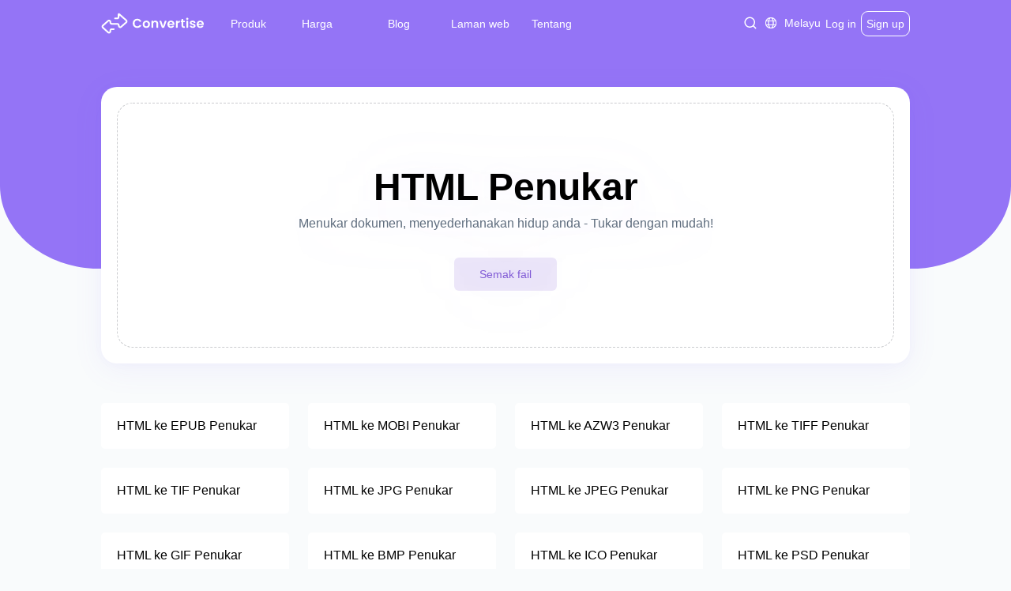

--- FILE ---
content_type: text/html
request_url: https://products.convertise.app/ms/html-converter/
body_size: 6850
content:
<!DOCTYPE html>
<html lang="ms"  dir="ltr">

<script>(function(w,d,s,l,i){w[l]=w[l]||[];w[l].push({'gtm.start':
  new Date().getTime(),event:'gtm.js'});var f=d.getElementsByTagName(s)[0],
  j=d.createElement(s),dl=l!='dataLayer'?'&l='+l:'';j.async=true;j.src=
  'https://www.googletagmanager.com/gtm.js?id='+i+dl;f.parentNode.insertBefore(j,f);
  })(window,document,'script','dataLayer','GTM-PHKD8HPT');</script>
  



<meta charset="utf-8"><link rel="shortcut icon" href="/favicon.ico" type="image/x-icon"><link rel="manifest" href="/manifest.webmanifest">
<link rel="apple-touch-icon" href="images/convertise_192x192.png">
<meta name="theme-color" content="#000">
<title>HTML Penukar | 
  
    
  
    
      Convertise
    
  

  
</title>




  <meta name="keywords" content="HTML Penukar, Tukar html ke epub, mobi, azw3, tiff dan banyak lagi ke format yang anda inginkan dengan mudah dalam talian dengan Penukar Format Fail. Cuba sekarang!">
  <link rel="stylesheet"  href="/main.min.css">
  <meta name="viewport" content="width=device-width, initial-scale=1.0">
  <meta name="description" content="Tukar html ke epub, mobi, azw3, tiff dan banyak lagi ke format yang anda inginkan dengan mudah dalam talian dengan Penukar Format Fail. Cuba sekarang!" />
  <link rel="canonical" href="https://products.convertise.app/ms/html-converter/">
  <link rel="alternate" hreflang="en" href="https://products.convertise.app/html-converter/" />
  <link rel="alternate" hreflang="ru" href="https://products.convertise.app/ru/html-converter/" />
  <link rel="alternate" hreflang="zh" href="https://products.convertise.app/zh/html-converter/" />
  <link rel="alternate" hreflang="es" href="https://products.convertise.app/es/html-converter/" />
  <link rel="alternate" hreflang="pt" href="https://products.convertise.app/pt/html-converter/" />
  <link rel="alternate" hreflang="hi" href="https://products.convertise.app/hi/html-converter/" />
  <link rel="alternate" hreflang="bn" href="https://products.convertise.app/bn/html-converter/" />
  <link rel="alternate" hreflang="ar" href="https://products.convertise.app/ar/html-converter/" />
  <link rel="alternate" hreflang="ja" href="https://products.convertise.app/ja/html-converter/" />
  <link rel="alternate" hreflang="fr" href="https://products.convertise.app/fr/html-converter/" />
  <link rel="alternate" hreflang="de" href="https://products.convertise.app/de/html-converter/" />
  <link rel="alternate" hreflang="ko" href="https://products.convertise.app/ko/html-converter/" />
  <link rel="alternate" hreflang="tr" href="https://products.convertise.app/tr/html-converter/" />
  <link rel="alternate" hreflang="id" href="https://products.convertise.app/id/html-converter/" />
  <link rel="alternate" hreflang="nl" href="https://products.convertise.app/nl/html-converter/" />
  <link rel="alternate" hreflang="pl" href="https://products.convertise.app/pl/html-converter/" />
  <link rel="alternate" hreflang="sv" href="https://products.convertise.app/sv/html-converter/" />
  <link rel="alternate" hreflang="no" href="https://products.convertise.app/no/html-converter/" />
  <link rel="alternate" hreflang="it" href="https://products.convertise.app/it/html-converter/" />
  <link rel="alternate" hreflang="da" href="https://products.convertise.app/da/html-converter/" />
  <link rel="alternate" hreflang="fi" href="https://products.convertise.app/fi/html-converter/" />
  <link rel="alternate" hreflang="el" href="https://products.convertise.app/el/html-converter/" />
  <link rel="alternate" hreflang="af" href="https://products.convertise.app/af/html-converter/" />
  <link rel="alternate" hreflang="ga" href="https://products.convertise.app/ga/html-converter/" />
  <link rel="alternate" hreflang="ms" href="https://products.convertise.app/ms/html-converter/" />
  <link rel="alternate" hreflang="uk" href="https://products.convertise.app/uk/html-converter/" />
  <link rel="alternate" hreflang="th" href="https://products.convertise.app/th/html-converter/" />
  <link rel="alternate" hreflang="uz" href="https://products.convertise.app/uz/html-converter/" />
  <link rel="alternate" hreflang="fa" href="https://products.convertise.app/fa/html-converter/" />
  <link rel="alternate" hreflang="iw" href="https://products.convertise.app/iw/html-converter/" />
  <link rel="alternate" hreflang="vi" href="https://products.convertise.app/vi/html-converter/" />
  <link rel="alternate" hreflang="kk" href="https://products.convertise.app/kk/html-converter/" />
  <link rel="alternate" hreflang="ka" href="https://products.convertise.app/ka/html-converter/" />
  <link rel="alternate" hreflang="cs" href="https://products.convertise.app/cs/html-converter/" />
  <link rel="alternate" hreflang="ro" href="https://products.convertise.app/ro/html-converter/" />
  <link rel="alternate" hreflang="x-default" href="https://products.convertise.app/html-converter/" />







<meta property="og:type" content="website" />
<meta property="og:title" content="HTML Penukar" />
<meta property="og:description" content="Tukar html ke epub, mobi, azw3, tiff dan banyak lagi ke format yang anda inginkan dengan mudah dalam talian dengan Penukar Format Fail. Cuba sekarang!" />
<meta property="og:image" content="/static/images/convertise_192x192.png" />
<meta property="og:url" content="https://products.convertise.app/ms/html-converter/" />
<meta property="og:locale" content="ms" />
<meta property="og:site_name" content="convertise.app" />



<meta name="twitter:card" content="summary_large_image" />
<meta name="twitter:site" content="@Convertise" />
<meta name="twitter:creator" content="@SmallizePty" />
<meta name="twitter:title" content="HTML Penukar" />
<meta name="twitter:description" content="Tukar html ke epub, mobi, azw3, tiff dan banyak lagi ke format yang anda inginkan dengan mudah dalam talian dengan Penukar Format Fail. Cuba sekarang!" />
<meta name="twitter:image:src" content="/static/images/convertise_192x192.png" />

<script type="application/ld+json">{ "@context": "https://schema.org", "@type": "BreadcrumbList", "itemListElement": [  { "@type": "ListItem", "name": "Tukarise", "url": "https://www.convertise.app/ms/", "item": { "@type": "ListItem", "@id": "https://www.convertise.app/ms/", "name": "Tukarise" }, "position": 1  },   { "@type": "ListItem", "name": "Produk", "url": "https://products.convertise.app/ms/", "item": { "@type": "ListItem", "@id": "https://products.convertise.app/ms/", "name": "Produk" }, "position": 2  },   { "@type": "ListItem", "name": "HTML Penukar", "url": "https://products.convertise.app/ms/html-converter/", "item": { "@type": "ListItem", "@id": "https://products.convertise.app/ms/html-converter/", "name": "HTML Penukar" }, "position": 3  }  ] }</script>

<script type="application/ld+json">{"@context":"https://schema.org","@type":"SoftwareApplication","@id":"https://products.convertise.app/ms/html-converter/","name":"HTML Penukar","description":"Tukar html ke epub, mobi, azw3, tiff dan banyak lagi ke format yang anda inginkan dengan mudah dalam talian dengan Penukar Format Fail. Cuba sekarang!","url":"https://products.convertise.app/ms/html-converter/","aggregateRating":{"@type":"AggregateRating","url":"https://products.convertise.app/ms/html-converter/","bestRating":5,"ratingValue":4.7,"worstRating":1,"ratingCount":230726,"reviewCount":31726},"datePublished":"2023-07-26","inLanguage":{"@type":"Language","name":"Melayu","alternateName":"ms"},"isAccessibleForFree":true,"isFamilyFriendly":true,"offers":{"@type":"Offer","price":0,"priceCurrency":"USD"},"applicationCategory":["WebApplication","BusinessApplication","BrowserApplication"],"operatingSystem":["Windows","iOS","Linux","Android"],"softwareVersion":"230707"}</script>

<style>body.adfree .adsbygoogle{display:none !important}</style>
<script async src="https://pagead2.googlesyndication.com/pagead/js/adsbygoogle.js?client=ca-pub-5946266927584579"
     crossorigin="anonymous"></script>

    <body>

        
    
<noscript><iframe src="https://www.googletagmanager.com/ns.html?id=GTM-PHKD8HPT"
    height="0" width="0" style="display:none;visibility:hidden"></iframe></noscript>
    
        
<header class="cd-header">
    <div class="cd-container--header">
        <div class="cd-header--inner">
            <div data-cd-toggle="modal" data-cd-target="#headerMenuModal" class="cd-header--menu">
                <img width="25" height="25" src="/icons/hamburger-menu.svg" alt='ikon menu hamburger'>
            </div>
            <a href="https://www.convertise.app/ms/" class="cd-header--logo" style="width: 130px !important; height: 40px !important;">
                <img src="/images/convertise/logo-white.svg" width="165px" height="50px" alt="Convertise Logo" style="width: 130px !important; height: 40px !important;">
            </a>

            <ul class="cd-header--nav">
                <li class="cd-dropdown-onhover" data-text='Produk'>
                    <a href="https://products.convertise.app">Produk</a>
                    <ul class="cd-dropdown cd-dropdown--col-4">
                        <li><a href="https://products.convertise.app/ms/document-converter/">Penukar Dokumen</a></li>
                        <li><a href="https://products.convertise.app/ms/spreadsheets-converter/">Penukar Helaian Kerja</a></li>
                        <li><a href="https://products.convertise.app/ms/presentations-converter/">Penukar Pembentangan</a></li>
                        <li><a href="https://products.convertise.app/ms/diagrams-converter/">Penukar Rajah</a></li>
                        <li><a href="https://products.convertise.app/ms/ebooks-converter/">Penukar Ebook</a></li>
                        <li><a href="https://products.convertise.app/ms/images-converter/">Penukar Imej</a></li>
                        <li><a href="https://products.convertise.app/ms/archives-converter/">Penukar Arkib</a></li>
                        <li><a href="https://products.convertise.app/ms/html-converter/">Penukar HTML</a></li>
                        <li><a href="https://products.convertise.app/ms/coreldraw-converter/">Penukar CorelDRAW</a></li>
                        <li><a href="https://products.convertise.app/ms/metafiles-converter/">Penukar Metafail</a></li>
                        <li><a href="https://products.convertise.app/ms/fonts-converter/">Penukar Fon</a></li>
                        <li><a href="https://products.convertise.app/ms/autocad-converter/">Penukar AutoCAD</a></li>
                        <li><a href="https://products.convertise.app/ms/3d-models-converter/">Penukar Model 3D</a></li>
                        <li><a href="https://products.convertise.app/ms/geo-converter/">Penukar GEO</a></li>
                        <li><a href="https://products.convertise.app/ms/projects-converter/">Penukar Projek</a></li>
                        <li><a href="https://products.convertise.app/ms/email-converter/">Penukar E-mel</a></li>
                        <li><a href="https://products.convertise.app/ms/other-converter/">Penukar Lain</a></li>

                    </ul>
                </li>
    		        <li class="cd-dropdown-onhover" data-text='Laman web'>
		            <a href="https://www.convertise.app/ms/pricing">Harga</a>
		        </li>
                <li class="cd-dropdown-onhover" data-text='Laman web'>
                    <a href="https://blog.convertise.app/ms/">Blog</a>
                </li>
                <li class="cd-dropdown-onhover" data-text='Laman web'>
                    <a href="#">Laman web</a>
                    <ul class="cd-dropdown">
                        <li><a rel="noopener nofollow" href="https://www.convertise.ai">convertise.ai</a></li>
                        <li><a rel="noopener nofollow" href="https://www.documentize.com">documentize.com</a></li>
                        <li><a rel="noopener nofollow" href="https://www.hostize.com">hostize.com</a></li>
                        <li><a rel="noopener nofollow" href="https://www.chatize.com">chatize.com</a></li>
                        <li><a rel="noopener nofollow" href="https://www.omrquiz.com">omrquiz.com</a></li>
                        <li><a rel="noopener nofollow" href="https://www.emailerize.com">emailerize.com</a></li>
                    </ul>
                </li>
                <li class="cd-dropdown-onhover" data-text='Tentang'>
                    <a rel="noopener nofollow" href="https://about.convertise.app/">Tentang</a>
                    <ul class="cd-dropdown">
                        <li><a rel="noopener nofollow" href="https://about.convertise.app">Tentang Kami</a></li>
                        <li><a rel="noopener nofollow" href="https://about.convertise.app/contact/">Hubungi</a></li>
                        <li><a rel="noopener nofollow" href="https://about.convertise.app/legal/">Perundangan</a></li>
                    </ul>
                </li>
            </ul>
            <div class="cd-header--actions">
                <a href="https://www.convertise.app/ms/search/" class="cd-header--language">
                    <img height="18px" width="18px" src="/images/search.svg" alt="search">
                </a>
                <span class="cd-header--language" data-cd-toggle="modal" data-cd-target="#lnModal">
                    <img src="/images/globe-ico.png" alt="language">
                    Melayu
                </span>

                <a id="signin-btn" class="auth-button">Log in</a>
                <a id="signup-btn" class="auth-button signup">Sign up</a>
                <div class="authed-button" id="username">
	                  <svg xmlns="http://www.w3.org/2000/svg" width="24" height="24" viewBox="0 0 24 24" fill="none" stroke="currentColor" stroke-width="2" stroke-linecap="round" stroke-linejoin="round" class="lucide lucide-user-icon lucide-user"><path d="M19 21v-2a4 4 0 0 0-4-4H9a4 4 0 0 0-4 4v2"/><circle cx="12" cy="7" r="4"/></svg>
                    <svg style="transform: translateX(-8px)" xmlns="http://www.w3.org/2000/svg" viewBox="0 0 12 12"><path fill="currentColor" d="M9,3.5l-3,3-3-3-1,1,4,4,4-4Z"></path></svg>
                    <div class="auth-dropdown">
                        <a class="profile-nav-link" href="https://www.convertise.app/ms/profile/">Profile</a>
                        <a class="auth-button">Logout</a>
                    </div>
                </div>

            </div>
        </div>
    </div>
</header>

<div class="cd-modal" id="lnModal">
    <div class="cd-modal-backdrop"></div>
    <div class="cd-modal-inner">
        <div class="cd-modal-close">
            <svg viewPort="0 0 12 12" height="18px" width="18px" version="1.1" xmlns="http://www.w3.org/2000/svg"> <line x1="1" y1="18" x2="18" y2="1" stroke="#fff" stroke-width="2"/><line x1="1" y1="1" x2="18" y2="18" stroke="#fff" stroke-width="2"/></svg>
        </div>
        <div class="cd-modal-header">
            Pilih bahasa
        </div>
        <div class="cd-modal-lns">
            
            
                <a class="cd-modal-ln" href="/html-converter/">English</a>
            
                <a class="cd-modal-ln" href="/ru/html-converter/">Русский</a>
            
                <a class="cd-modal-ln" href="/zh/html-converter/">中文</a>
            
                <a class="cd-modal-ln" href="/es/html-converter/">Español</a>
            
                <a class="cd-modal-ln" href="/pt/html-converter/">Português</a>
            
                <a class="cd-modal-ln" href="/hi/html-converter/">हिन्दी</a>
            
                <a class="cd-modal-ln" href="/bn/html-converter/">বেঙ্গালস্কি</a>
            
                <a class="cd-modal-ln" href="/ar/html-converter/">عرب</a>
            
                <a class="cd-modal-ln" href="/ja/html-converter/">日本語</a>
            
                <a class="cd-modal-ln" href="/fr/html-converter/">Français</a>
            
                <a class="cd-modal-ln" href="/de/html-converter/">Deutsch</a>
            
                <a class="cd-modal-ln" href="/ko/html-converter/">한국어</a>
            
                <a class="cd-modal-ln" href="/tr/html-converter/">Türkçe</a>
            
                <a class="cd-modal-ln" href="/id/html-converter/">Indonesia</a>
            
                <a class="cd-modal-ln" href="/nl/html-converter/">Nederlands</a>
            
                <a class="cd-modal-ln" href="/pl/html-converter/">Polski</a>
            
                <a class="cd-modal-ln" href="/sv/html-converter/">Svenska</a>
            
                <a class="cd-modal-ln" href="/no/html-converter/">Norsk</a>
            
                <a class="cd-modal-ln" href="/it/html-converter/">Italiano</a>
            
                <a class="cd-modal-ln" href="/da/html-converter/">Dansk</a>
            
                <a class="cd-modal-ln" href="/fi/html-converter/">Suomi</a>
            
                <a class="cd-modal-ln" href="/el/html-converter/">Ελληνικά</a>
            
                <a class="cd-modal-ln" href="/af/html-converter/">Afrikaans</a>
            
                <a class="cd-modal-ln" href="/ga/html-converter/">Gaeilge</a>
            
                <a class="cd-modal-ln" href="/uk/html-converter/">Українська</a>
            
                <a class="cd-modal-ln" href="/th/html-converter/">แบบไทย</a>
            
                <a class="cd-modal-ln" href="/uz/html-converter/">O&#39;zbek</a>
            
                <a class="cd-modal-ln" href="/fa/html-converter/">فارسی</a>
            
                <a class="cd-modal-ln" href="/iw/html-converter/">עִברִית</a>
            
                <a class="cd-modal-ln" href="/vi/html-converter/">Tiếng Việt</a>
            
                <a class="cd-modal-ln" href="/kk/html-converter/">Қазақ</a>
            
                <a class="cd-modal-ln" href="/ka/html-converter/">ქართული</a>
            
                <a class="cd-modal-ln" href="/cs/html-converter/">čeština</a>
            
                <a class="cd-modal-ln" href="/ro/html-converter/">Română</a>
            

        </div>
    </div>
</div>


<div class="cd-modal cd-header-menu--modal cd-header-mobile--modal" id="headerMenuModal">
    <div class="cd-modal-backdrop"></div>
    <div class="cd-modal-inner">
        <div class="cd-modal-close">
            <svg viewPort="0 0 12 12" height="18px" width="18px" version="1.1" xmlns="http://www.w3.org/2000/svg"> <line x1="1" y1="18" x2="18" y2="1" stroke="#000" stroke-width="2"/><line x1="1" y1="1" x2="18" y2="18" stroke="#000" stroke-width="2"/></svg>
        </div>
        <div class="cd-modal-header">
            <div class="cd-header--logo"></div>
        </div>
        <ul class="cd-header--nav">
            <li class="cd-dropdown-onhover cd-collapse__item" data-text='Produk'>
                <a href="javascript:;">Produk</a>
                <ul class="cd-collapse__item__desc cd-dropdown">
                    <li><a href="https://products.convertise.app/ms/document-converter/">Penukar Dokumen</a></li>
                    <li><a href="https://products.convertise.app/ms/spreadsheets-converter/">Penukar Helaian Kerja</a></li>
                    <li><a href="https://products.convertise.app/ms/presentations-converter/">Penukar Pembentangan</a></li>
                    <li><a href="https://products.convertise.app/ms/diagrams-converter/">Penukar Rajah</a></li>
                    <li><a href="https://products.convertise.app/ms/ebooks-converter/">Penukar Ebook</a></li>
                    <li><a href="https://products.convertise.app/ms/images-converter/">Penukar Imej</a></li>
                    <li><a href="https://products.convertise.app/ms/archives-converter/">Penukar Arkib</a></li>
                    <li><a href="https://products.convertise.app/ms/html-converter/">Penukar HTML</a></li>
                    <li><a href="https://products.convertise.app/ms/coreldraw-converter/">Penukar CorelDRAW</a></li>
                    <li><a href="https://products.convertise.app/ms/metafiles-converter/">Penukar Metafail</a></li>
                    <li><a href="https://products.convertise.app/ms/fonts-converter/">Penukar Fon</a></li>
                    <li><a href="https://products.convertise.app/ms/autocad-converter/">Penukar AutoCAD</a></li>
                    <li><a href="https://products.convertise.app/ms/3d-models-converter/">Penukar Model 3D</a></li>
                    <li><a href="https://products.convertise.app/ms/geo-converter/">Penukar GEO</a></li>
                    <li><a href="https://products.convertise.app/ms/projects-converter/">Penukar Projek</a></li>
                    <li><a href="https://products.convertise.app/ms/email-converter/">Penukar E-mel</a></li>
                    <li><a href="https://products.convertise.app/ms/other-converter/">Penukar Lain</a></li>

                </ul>
            </li>
            <li class="cd-dropdown-onhover cd-collapse__item" data-text='Laman web'>
                <a href="javascript:;">Laman web</a>
                <ul class="cd-collapse__item__desc cd-dropdown">
                    <li><a rel="noopener nofollow" href="https://www.formize.com">formize.com</a></li>
                    <li><a rel="noopener nofollow" href="https://www.eptimize.app/">eptimize.app</a></li>
                    <li><a rel="noopener nofollow" href="https://www.eptimize.ai/">eptimize.ai</a></li>
                    <li><a rel="noopener nofollow" href="https://www.codeporting.com">codeporting.com</a></li>
                    <li><a rel="noopener nofollow" href="https://www.codeporting.app">codeporting.app</a></li>
                    <li><a rel="noopener nofollow" href="https://www.containerize.com">containerize.com</a></li>
                    <li><a rel="noopener nofollow" href="https://www.containerize.app">containerize.app</a></li>
                    <li><a rel="noopener nofollow" href="https://www.documentize.com">documentize.com</a></li>
                    <li><a rel="noopener nofollow" href="https://www.hostize.com">hostize.com</a></li>
                    <li><a rel="noopener nofollow" href="https://www.chatize.com">chatize.com</a></li>
                    <li><a rel="noopener nofollow" href="https://www.omrquiz.com">omrquiz.com</a></li>
                    <li><a rel="noopener nofollow" href="https://www.emailerize.com">emailerize.com</a></li>
                </ul>
            </li>
	        <li class="cd-dropdown-onhover cd-collapse__item" data-text='Tentang'>
		        <a href="javascript:;">Tentang</a>
		        <ul class="cd-collapse__item__desc cd-dropdown">
			        <li><a href="https://about.convertise.app/">Tentang Kami</a></li>
			        <li><a href="https://about.convertise.app/contact/">Hubungi</a></li>
			        <li><a href="https://about.convertise.app/legal/">Perundangan</a></li>
		        </ul>
	        </li>
	        <li class="cd-dropdown-onhover cd-collapse__item" data-text='Harga'>
		        <a id="mobile-pricing-nav-menu" href="https://www.convertise.app/ms/pricing">Harga</a>
	        </li>
        </ul>
        <div class="cd-header-menu-footer">
            <div>
                <a href="#"><svg xmlns="http://www.w3.org/2000/svg" width="30" height="30" fill="none" xmlns:v="https://vecta.io/nano"><path fill-rule="evenodd" d="M15 .219C23.163.219 29.781 6.836 29.781 15S23.163 29.782 15 29.782.218 23.164.218 15 6.836.219 15 .219zm1.48 7.391c-2.206 0-3.648 1.281-3.648 3.601v2.039h-2.452v2.675h2.452v6.467h3.018v-6.467h2.25l.428-2.675H15.85v-1.736c0-.732.374-1.445 1.574-1.445h1.218V7.79s-1.105-.181-2.161-.181z" fill="#000"/></svg></a>
                <a href="#"><svg xmlns="http://www.w3.org/2000/svg" width="30" height="30" fill="none" xmlns:v="https://vecta.io/nano"><path fill-rule="evenodd" d="M15 .219C23.163.219 29.781 6.836 29.781 15S23.163 29.782 15 29.782.218 23.164.218 15 6.836.219 15 .219zm2.842 9.241a3.03 3.03 0 0 0-3.029 3.029 3.42 3.42 0 0 0 .075.694 8.61 8.61 0 0 1-6.246-3.17c-.263.45-.413.966-.413 1.529 0 1.051.535 1.979 1.351 2.523a3.05 3.05 0 0 1-1.369-.385v.037a3.03 3.03 0 0 0 2.429 2.973c-.253.066-.525.103-.797.103-.197 0-.385-.019-.572-.047.385 1.201 1.501 2.073 2.832 2.101-1.041.816-2.345 1.294-3.761 1.294a6.27 6.27 0 0 1-.732-.037 8.56 8.56 0 0 0 4.652 1.36c5.571 0 8.619-4.614 8.619-8.619 0-.131 0-.263-.009-.394.591-.431 1.107-.966 1.519-1.566-.544.234-1.135.403-1.744.469a3.02 3.02 0 0 0 1.332-1.669c-.581.347-1.238.6-1.923.732a3.02 3.02 0 0 0-2.213-.957z" fill="#000"/></svg></a>
                <a href="#"><svg xmlns="http://www.w3.org/2000/svg" width="30" height="30" fill="none" xmlns:v="https://vecta.io/nano"><path fill-rule="evenodd" d="M15 .219C23.163.219 29.781 6.836 29.781 15S23.163 29.782 15 29.782.218 23.164.218 15 6.836.219 15 .219zm-4.082 12.304H7.853v9.869h3.065v-9.869zm7.801-.248c-1.491 0-2.49.818-2.9 1.594h-.043v-1.346h-2.939v9.869h3.061v-4.886c0-1.287.244-2.531 1.837-2.531 1.57 0 1.593 1.468 1.593 2.613v4.804h3.061V16.97c0-2.653-.57-4.695-3.672-4.695zM9.384 7.61c-.98 0-1.775.795-1.775 1.775a1.79 1.79 0 0 0 1.775 1.792 1.79 1.79 0 0 0 1.775-1.792c0-.98-.795-1.775-1.775-1.775z" fill="#000"/></svg></a>
            </div>
            <p>2025 © Convertise</p>
        </div>
    </div>
</div>



<div id="content">

<p><img class="cd-main-bg" width="100%" src="/images/main-bg.svg" alt="main-bg">
  <div class="cd-section cd-container">
      <div class="cd-form-wrapper">
          <div class="cd-droparea active">
              <input type="file" class="cd-dropinput" id="UploadFileInput" aria-label='Semak fail'>
              <h1 class="cd-display-1">
                      HTML Penukar
                  </h1>
              <h2 class="h2-subtitle">Menukar dokumen, menyederhanakan hidup anda - Tukar dengan mudah!</h2>
              <button class="cd-button cd-button--secondary" id="uploadButton"> Semak fail </button>
              <div class="form-content" id="form-content" aria-to='ke' data-ready='Sedia untuk ditukar' data-loading='Memuatkan'></div>
              <div class="form-content"> 
                   
              </div>
              
          </div>
      </div>
  </div>
  
  <div id="convertButtonDiv" class="cd-action-buttons">
      <button id="convertButton" class="cd-button cd-button--primary">Tukar</button>
  </div>
  
  <div id="convertOtherButtonDiv" class="cd-action-buttons">
      <button id="convertOtherButton" class="cd-button cd-button--secondary">Tukar fail lain</button>
  </div>

  
  
  
  <div class="cd-container">
      <div class="row gy-4">
          
          <div class="col-6 col-sm-4 col-md-4 col-xl-3">
              <a class="card" href="/ms/html-to-epub/">
                  HTML ke EPUB Penukar
              </a>
          </div>
          
          <div class="col-6 col-sm-4 col-md-4 col-xl-3">
              <a class="card" href="/ms/html-to-mobi/">
                  HTML ke MOBI Penukar
              </a>
          </div>
          
          <div class="col-6 col-sm-4 col-md-4 col-xl-3">
              <a class="card" href="/ms/html-to-azw3/">
                  HTML ke AZW3 Penukar
              </a>
          </div>
          
          <div class="col-6 col-sm-4 col-md-4 col-xl-3">
              <a class="card" href="/ms/html-to-tiff/">
                  HTML ke TIFF Penukar
              </a>
          </div>
          
          <div class="col-6 col-sm-4 col-md-4 col-xl-3">
              <a class="card" href="/ms/html-to-tif/">
                  HTML ke TIF Penukar
              </a>
          </div>
          
          <div class="col-6 col-sm-4 col-md-4 col-xl-3">
              <a class="card" href="/ms/html-to-jpg/">
                  HTML ke JPG Penukar
              </a>
          </div>
          
          <div class="col-6 col-sm-4 col-md-4 col-xl-3">
              <a class="card" href="/ms/html-to-jpeg/">
                  HTML ke JPEG Penukar
              </a>
          </div>
          
          <div class="col-6 col-sm-4 col-md-4 col-xl-3">
              <a class="card" href="/ms/html-to-png/">
                  HTML ke PNG Penukar
              </a>
          </div>
          
          <div class="col-6 col-sm-4 col-md-4 col-xl-3">
              <a class="card" href="/ms/html-to-gif/">
                  HTML ke GIF Penukar
              </a>
          </div>
          
          <div class="col-6 col-sm-4 col-md-4 col-xl-3">
              <a class="card" href="/ms/html-to-bmp/">
                  HTML ke BMP Penukar
              </a>
          </div>
          
          <div class="col-6 col-sm-4 col-md-4 col-xl-3">
              <a class="card" href="/ms/html-to-ico/">
                  HTML ke ICO Penukar
              </a>
          </div>
          
          <div class="col-6 col-sm-4 col-md-4 col-xl-3">
              <a class="card" href="/ms/html-to-psd/">
                  HTML ke PSD Penukar
              </a>
          </div>
          
          <div class="col-6 col-sm-4 col-md-4 col-xl-3">
              <a class="card" href="/ms/html-to-wmf/">
                  HTML ke WMF Penukar
              </a>
          </div>
          
          <div class="col-6 col-sm-4 col-md-4 col-xl-3">
              <a class="card" href="/ms/html-to-emf/">
                  HTML ke EMF Penukar
              </a>
          </div>
          
          <div class="col-6 col-sm-4 col-md-4 col-xl-3">
              <a class="card" href="/ms/html-to-dcm/">
                  HTML ke DCM Penukar
              </a>
          </div>
          
          <div class="col-6 col-sm-4 col-md-4 col-xl-3">
              <a class="card" href="/ms/html-to-dicom/">
                  HTML ke DICOM Penukar
              </a>
          </div>
          
          <div class="col-6 col-sm-4 col-md-4 col-xl-3">
              <a class="card" href="/ms/html-to-webp/">
                  HTML ke WEBP Penukar
              </a>
          </div>
          
          <div class="col-6 col-sm-4 col-md-4 col-xl-3">
              <a class="card" href="/ms/html-to-jp2/">
                  HTML ke JP2 Penukar
              </a>
          </div>
          
          <div class="col-6 col-sm-4 col-md-4 col-xl-3">
              <a class="card" href="/ms/html-to-j2k/">
                  HTML ke J2K Penukar
              </a>
          </div>
          
          <div class="col-6 col-sm-4 col-md-4 col-xl-3">
              <a class="card" href="/ms/html-to-emz/">
                  HTML ke EMZ Penukar
              </a>
          </div>
          
          <div class="col-6 col-sm-4 col-md-4 col-xl-3">
              <a class="card" href="/ms/html-to-wmz/">
                  HTML ke WMZ Penukar
              </a>
          </div>
          
          <div class="col-6 col-sm-4 col-md-4 col-xl-3">
              <a class="card" href="/ms/html-to-tga/">
                  HTML ke TGA Penukar
              </a>
          </div>
          
          <div class="col-6 col-sm-4 col-md-4 col-xl-3">
              <a class="card" href="/ms/html-to-jfif/">
                  HTML ke JFIF Penukar
              </a>
          </div>
          
          <div class="col-6 col-sm-4 col-md-4 col-xl-3">
              <a class="card" href="/ms/html-to-eps/">
                  HTML ke EPS Penukar
              </a>
          </div>
          
          <div class="col-6 col-sm-4 col-md-4 col-xl-3">
              <a class="card" href="/ms/html-to-xps/">
                  HTML ke XPS Penukar
              </a>
          </div>
          
          <div class="col-6 col-sm-4 col-md-4 col-xl-3">
              <a class="card" href="/ms/html-to-tex/">
                  HTML ke TEX Penukar
              </a>
          </div>
          
          <div class="col-6 col-sm-4 col-md-4 col-xl-3">
              <a class="card" href="/ms/html-to-ps/">
                  HTML ke PS Penukar
              </a>
          </div>
          
          <div class="col-6 col-sm-4 col-md-4 col-xl-3">
              <a class="card" href="/ms/html-to-pcl/">
                  HTML ke PCL Penukar
              </a>
          </div>
          
          <div class="col-6 col-sm-4 col-md-4 col-xl-3">
              <a class="card" href="/ms/html-to-svg/">
                  HTML ke SVG Penukar
              </a>
          </div>
          
          <div class="col-6 col-sm-4 col-md-4 col-xl-3">
              <a class="card" href="/ms/html-to-svgz/">
                  HTML ke SVGZ Penukar
              </a>
          </div>
          
          <div class="col-6 col-sm-4 col-md-4 col-xl-3">
              <a class="card" href="/ms/html-to-pdf/">
                  HTML ke PDF Penukar
              </a>
          </div>
          
          <div class="col-6 col-sm-4 col-md-4 col-xl-3">
              <a class="card" href="/ms/html-to-ppt/">
                  HTML ke PPT Penukar
              </a>
          </div>
          
          <div class="col-6 col-sm-4 col-md-4 col-xl-3">
              <a class="card" href="/ms/html-to-pps/">
                  HTML ke PPS Penukar
              </a>
          </div>
          
          <div class="col-6 col-sm-4 col-md-4 col-xl-3">
              <a class="card" href="/ms/html-to-pptx/">
                  HTML ke PPTX Penukar
              </a>
          </div>
          
          <div class="col-6 col-sm-4 col-md-4 col-xl-3">
              <a class="card" href="/ms/html-to-ppsx/">
                  HTML ke PPSX Penukar
              </a>
          </div>
          
          <div class="col-6 col-sm-4 col-md-4 col-xl-3">
              <a class="card" href="/ms/html-to-odp/">
                  HTML ke ODP Penukar
              </a>
          </div>
          
          <div class="col-6 col-sm-4 col-md-4 col-xl-3">
              <a class="card" href="/ms/html-to-otp/">
                  HTML ke OTP Penukar
              </a>
          </div>
          
          <div class="col-6 col-sm-4 col-md-4 col-xl-3">
              <a class="card" href="/ms/html-to-potx/">
                  HTML ke POTX Penukar
              </a>
          </div>
          
          <div class="col-6 col-sm-4 col-md-4 col-xl-3">
              <a class="card" href="/ms/html-to-pot/">
                  HTML ke POT Penukar
              </a>
          </div>
          
          <div class="col-6 col-sm-4 col-md-4 col-xl-3">
              <a class="card" href="/ms/html-to-potm/">
                  HTML ke POTM Penukar
              </a>
          </div>
          
          <div class="col-6 col-sm-4 col-md-4 col-xl-3">
              <a class="card" href="/ms/html-to-pptm/">
                  HTML ke PPTM Penukar
              </a>
          </div>
          
          <div class="col-6 col-sm-4 col-md-4 col-xl-3">
              <a class="card" href="/ms/html-to-ppsm/">
                  HTML ke PPSM Penukar
              </a>
          </div>
          
          <div class="col-6 col-sm-4 col-md-4 col-xl-3">
              <a class="card" href="/ms/html-to-fodp/">
                  HTML ke FODP Penukar
              </a>
          </div>
          
          <div class="col-6 col-sm-4 col-md-4 col-xl-3">
              <a class="card" href="/ms/html-to-xls/">
                  HTML ke XLS Penukar
              </a>
          </div>
          
          <div class="col-6 col-sm-4 col-md-4 col-xl-3">
              <a class="card" href="/ms/html-to-xlsx/">
                  HTML ke XLSX Penukar
              </a>
          </div>
          
          <div class="col-6 col-sm-4 col-md-4 col-xl-3">
              <a class="card" href="/ms/html-to-xlsm/">
                  HTML ke XLSM Penukar
              </a>
          </div>
          
          <div class="col-6 col-sm-4 col-md-4 col-xl-3">
              <a class="card" href="/ms/html-to-xlsb/">
                  HTML ke XLSB Penukar
              </a>
          </div>
          
          <div class="col-6 col-sm-4 col-md-4 col-xl-3">
              <a class="card" href="/ms/html-to-ods/">
                  HTML ke ODS Penukar
              </a>
          </div>
          
          <div class="col-6 col-sm-4 col-md-4 col-xl-3">
              <a class="card" href="/ms/html-to-xltx/">
                  HTML ke XLTX Penukar
              </a>
          </div>
          
          <div class="col-6 col-sm-4 col-md-4 col-xl-3">
              <a class="card" href="/ms/html-to-xlt/">
                  HTML ke XLT Penukar
              </a>
          </div>
          
          <div class="col-6 col-sm-4 col-md-4 col-xl-3">
              <a class="card" href="/ms/html-to-xltm/">
                  HTML ke XLTM Penukar
              </a>
          </div>
          
          <div class="col-6 col-sm-4 col-md-4 col-xl-3">
              <a class="card" href="/ms/html-to-tsv/">
                  HTML ke TSV Penukar
              </a>
          </div>
          
          <div class="col-6 col-sm-4 col-md-4 col-xl-3">
              <a class="card" href="/ms/html-to-xlam/">
                  HTML ke XLAM Penukar
              </a>
          </div>
          
          <div class="col-6 col-sm-4 col-md-4 col-xl-3">
              <a class="card" href="/ms/html-to-csv/">
                  HTML ke CSV Penukar
              </a>
          </div>
          
          <div class="col-6 col-sm-4 col-md-4 col-xl-3">
              <a class="card" href="/ms/html-to-fods/">
                  HTML ke FODS Penukar
              </a>
          </div>
          
          <div class="col-6 col-sm-4 col-md-4 col-xl-3">
              <a class="card" href="/ms/html-to-dif/">
                  HTML ke DIF Penukar
              </a>
          </div>
          
          <div class="col-6 col-sm-4 col-md-4 col-xl-3">
              <a class="card" href="/ms/html-to-sxc/">
                  HTML ke SXC Penukar
              </a>
          </div>
          
          <div class="col-6 col-sm-4 col-md-4 col-xl-3">
              <a class="card" href="/ms/html-to-htm/">
                  HTML ke HTM Penukar
              </a>
          </div>
          
          <div class="col-6 col-sm-4 col-md-4 col-xl-3">
              <a class="card" href="/ms/html-to-html/">
                  HTML ke HTML Penukar
              </a>
          </div>
          
          <div class="col-6 col-sm-4 col-md-4 col-xl-3">
              <a class="card" href="/ms/html-to-mhtml/">
                  HTML ke MHTML Penukar
              </a>
          </div>
          
          <div class="col-6 col-sm-4 col-md-4 col-xl-3">
              <a class="card" href="/ms/html-to-mht/">
                  HTML ke MHT Penukar
              </a>
          </div>
          
          <div class="col-6 col-sm-4 col-md-4 col-xl-3">
              <a class="card" href="/ms/html-to-doc/">
                  HTML ke DOC Penukar
              </a>
          </div>
          
          <div class="col-6 col-sm-4 col-md-4 col-xl-3">
              <a class="card" href="/ms/html-to-docm/">
                  HTML ke DOCM Penukar
              </a>
          </div>
          
          <div class="col-6 col-sm-4 col-md-4 col-xl-3">
              <a class="card" href="/ms/html-to-docx/">
                  HTML ke DOCX Penukar
              </a>
          </div>
          
          <div class="col-6 col-sm-4 col-md-4 col-xl-3">
              <a class="card" href="/ms/html-to-dot/">
                  HTML ke DOT Penukar
              </a>
          </div>
          
          <div class="col-6 col-sm-4 col-md-4 col-xl-3">
              <a class="card" href="/ms/html-to-dotm/">
                  HTML ke DOTM Penukar
              </a>
          </div>
          
          <div class="col-6 col-sm-4 col-md-4 col-xl-3">
              <a class="card" href="/ms/html-to-dotx/">
                  HTML ke DOTX Penukar
              </a>
          </div>
          
          <div class="col-6 col-sm-4 col-md-4 col-xl-3">
              <a class="card" href="/ms/html-to-rtf/">
                  HTML ke RTF Penukar
              </a>
          </div>
          
          <div class="col-6 col-sm-4 col-md-4 col-xl-3">
              <a class="card" href="/ms/html-to-odt/">
                  HTML ke ODT Penukar
              </a>
          </div>
          
          <div class="col-6 col-sm-4 col-md-4 col-xl-3">
              <a class="card" href="/ms/html-to-ott/">
                  HTML ke OTT Penukar
              </a>
          </div>
          
          <div class="col-6 col-sm-4 col-md-4 col-xl-3">
              <a class="card" href="/ms/html-to-txt/">
                  HTML ke TXT Penukar
              </a>
          </div>
          
          <div class="col-6 col-sm-4 col-md-4 col-xl-3">
              <a class="card" href="/ms/html-to-md/">
                  HTML ke MD Penukar
              </a>
          </div>
          
         
      </div>    
  </div>
</p>



        </div><footer class="cd-footer cd-container">
    <div class="cd-footer--inner">
        <a href="/">
            <img height="35px" width="165px" src="/images/convertise/convertise.svg" alt="Convertise Logo">
        </a>
        <div class="cd-footer-links">
            <a class="cd-footer-link" href="https://about.convertise.app/contact/">Hubungi</a>
            
            <a class="cd-footer-link" href="https://about.convertise.app/legal/privacy-policy/">Polisi Privasi</a>
            
            <a class="cd-footer-link" href="https://about.convertise.app/">Tentang</a>
    
        </div>       
    </div>  
    <div class="cd-footer-bottom">
        <p class="cd-footer-text">© Smallize Pty Ltd 2022-2025. Semua Hak Cipta Terpelihara.</p>   
    </div>
  </footer>


<script src="https://cdn.jsdelivr.net/npm/oidc-client@1.10.1/dist/oidc-client.min.js" defer></script>


<script src="/js/index.min.f498e89e7e84254d9a356329dced7d442ed867c78a6929e32eb920b9f0502d64.js" defer></script>

<script>
    if ('serviceWorker' in navigator) {
      window.addEventListener('load', function () {
        navigator.serviceWorker
          .register("/sw.js")
          .catch((err) => {
            console.error("Service Worker Error", err);
          });
      });
    }
</script>
</body>
</html>


--- FILE ---
content_type: text/html; charset=utf-8
request_url: https://www.google.com/recaptcha/api2/aframe
body_size: 246
content:
<!DOCTYPE HTML><html><head><meta http-equiv="content-type" content="text/html; charset=UTF-8"></head><body><script nonce="cSR5igWw7WfU7sW4wg1vug">/** Anti-fraud and anti-abuse applications only. See google.com/recaptcha */ try{var clients={'sodar':'https://pagead2.googlesyndication.com/pagead/sodar?'};window.addEventListener("message",function(a){try{if(a.source===window.parent){var b=JSON.parse(a.data);var c=clients[b['id']];if(c){var d=document.createElement('img');d.src=c+b['params']+'&rc='+(localStorage.getItem("rc::a")?sessionStorage.getItem("rc::b"):"");window.document.body.appendChild(d);sessionStorage.setItem("rc::e",parseInt(sessionStorage.getItem("rc::e")||0)+1);localStorage.setItem("rc::h",'1768455857554');}}}catch(b){}});window.parent.postMessage("_grecaptcha_ready", "*");}catch(b){}</script></body></html>

--- FILE ---
content_type: text/css
request_url: https://products.convertise.app/main.min.css
body_size: 14881
content:
.cd-aside{width:250px;position:fixed;left:0;top:0;border-right:#dcdcdc;height:100vh;overflow:scroll;padding:0 0 20px;background-color:#fff;z-index:20}.cd-aside-header{display:flex;padding:0 15px;gap:20px;align-items:center;height:72px;margin:0 20px}.cd-aside-header img,.cd-aside-header svg{height:24px}.cd-aside-content{padding:20px 0;list-style:none;margin:0 20px}.cd-aside-content>li{width:100%;padding:12px 20px;display:flex;align-items:center;gap:20px;background-color:var(--aside-nav-bg);color:var(--aside-nav-text);border-radius:4px;cursor:pointer}.cd-aside-content>li.active svg,.cd-aside-content>li.active img{filter:invert(1)}.cd-aside-content>li.active{background-color:var(--aside-nav-bg-active);color:var(--aside-nav-text-active)}.cd-aside-content>li:hover{background-color:var(--aside-nav-bg-hover);color:var(--aside-nav-text-hover)}.cd-aside-content>li svg,.cd-aside-content>li img,.cd-aside-content>li:hover svg,.cd-aside-content>li:hover img{filter:invert(0)}:root{--primary-rgb-color:21, 101, 216;--primary-btn-bg-color:#805AD5;--primary-btn-hover-bg-color:#9E73FF;--primary-btn-active-bg-color:#805AD5;--primary-btn-disabled-bg-color:rgba(128, 90, 213, 0.13);--primary-btn-text-color:#fff;--primary-btn-hover-text-color:#fff;--primary-btn-active-text-color:#fff;--primary-btn-disabled-text-color:rgba(128, 90, 213, 0.58);--secondary-btn-bg-color:rgba(128, 90, 213, 0.149);--secondary-btn-hover-bg-color:#9E73FF;--secondary-btn-active-bg-color:#805AD5;--secondary-btn-text-color:#805AD5;--secondary-btn-hover-text-color:#fff;--secondary-btn-active-text-color:#fff;--success-btn-bg-color:#52CB3F;--success-btn-hover-bg-color:#0DC268;--success-btn-active-bg-color:#0DC268;--success-btn-text-color:#fff;--success-btn-hover-text-color:#fff;--success-btn-active-text-color:#fff;--danger-btn-bg-color:#F32E21;--danger-btn-text-color:#fff;--danger-btn-hover-bg-color:#DD5555;--danger-btn-hover-text-color:#fff;--danger-btn-active-bg-color:#F32E21;--danger-btn-active-text-color:#fff;--circles-bg-color:#E7EEFC;--aside-nav-bg-active:rgba(var(--primary-rgb-color), 0.6);--aside-nav-text-active:#fff;--aside-nav-bg:transparent;--aside-nav-text:rgba(32, 32, 32, 1);--aside-nav-bg-hover:rgba(0,0,0, .05);--aside-nav-text-hover:#000}html,body,header,footer,section,div,span,a,ul,ol,li,i,b,input,textarea,button,aside,img{box-sizing:border-box;margin:0;padding:0}html{font-family:open sans,sans-serif;font-size:16px;background-color:#f9fbfc;position:relative}a{text-decoration:none}.cd-container{width:100%;display:block;padding:0 10%;max-width:1440px;margin:0 auto}#content>p{margin:0}.cd-main-bg{object-fit:cover;object-position:bottom;height:280px;width:100%;position:absolute;z-index:-1;top:60px;left:0}@media(min-width:1480px){.cd-container{padding:0}}@media(max-width:959px){html{font-size:12px}}@media(max-width:599px){.cd-container{padding:0 20px}}.cd-breadcrumb{margin:0;padding:25px 0;display:flex;list-style:none}.cd-breadcrumb li{position:relative;margin-left:20px}.cd-breadcrumb a{min-inline-size:0}.cd-breadcrumb li:first-child{margin-left:0}.cd-breadcrumb li:first-child::before{display:none}.cd-breadcrumb li::before{content:'/';color:#000;position:absolute;left:-13px;line-height:22px;font-size:.875rem}.cd-breadcrumb span{color:#000;font-size:.875rem}.cd-breadcrumb li:last-child span{color:#000}html[dir=rtl] .cd-breadcrumb li{margin-left:0;margin-right:20px}html[dir=rtl] .cd-breadcrumb li:first-child{margin-right:0}html[dir=rtl] .cd-breadcrumb li::before{right:-13px;left:inherit}@media(max-width:599px){.cd-breadcrumb li::before,.cd-breadcrumb span{font-size:10px}}/*!* Bootstrap Grid v5.0.2 (https://getbootstrap.com/)
* Copyright 2011-2021 The Bootstrap Authors
* Copyright 2011-2021 Twitter, Inc.
* Licensed under MIT (https://github.com/twbs/bootstrap/blob/main/LICENSE)*/.container,.container-fluid,.container-xxl,.container-xl,.container-lg,.container-md,.container-sm{width:100%;padding-right:var(--bs-gutter-x,.75rem);padding-left:var(--bs-gutter-x,.75rem);margin-right:auto;margin-left:auto}@media(min-width:576px){.container-sm,.container{max-width:540px}}@media(min-width:768px){.container-md,.container-sm,.container{max-width:720px}}@media(min-width:992px){.container-lg,.container-md,.container-sm,.container{max-width:960px}}@media(min-width:1200px){.container-xl,.container-lg,.container-md,.container-sm,.container{max-width:1140px}}@media(min-width:1400px){.container-xxl,.container-xl,.container-lg,.container-md,.container-sm,.container{max-width:1320px}}.row{--bs-gutter-x:1.5rem;--bs-gutter-y:0;display:flex;flex-wrap:wrap;margin-top:calc(var(--bs-gutter-y) * -1);margin-right:calc(var(--bs-gutter-x) * -.5);margin-left:calc(var(--bs-gutter-x) * -.5)}.row>*{box-sizing:border-box;flex-shrink:0;width:100%;max-width:100%;padding-right:calc(var(--bs-gutter-x) * .5);padding-left:calc(var(--bs-gutter-x) * .5);margin-top:var(--bs-gutter-y)}.col{flex:1 0}.row-cols-auto>*{flex:none;width:auto}.row-cols-1>*{flex:none;width:100%}.row-cols-2>*{flex:none;width:50%}.row-cols-3>*{flex:none;width:33.3333333333%}.row-cols-4>*{flex:none;width:25%}.row-cols-5>*{flex:none;width:20%}.row-cols-6>*{flex:none;width:16.6666666667%}@media(min-width:576px){.col-sm{flex:1 0}.row-cols-sm-auto>*{flex:none;width:auto}.row-cols-sm-1>*{flex:none;width:100%}.row-cols-sm-2>*{flex:none;width:50%}.row-cols-sm-3>*{flex:none;width:33.3333333333%}.row-cols-sm-4>*{flex:none;width:25%}.row-cols-sm-5>*{flex:none;width:20%}.row-cols-sm-6>*{flex:none;width:16.6666666667%}}@media(min-width:768px){.col-md{flex:1 0}.row-cols-md-auto>*{flex:none;width:auto}.row-cols-md-1>*{flex:none;width:100%}.row-cols-md-2>*{flex:none;width:50%}.row-cols-md-3>*{flex:none;width:33.3333333333%}.row-cols-md-4>*{flex:none;width:25%}.row-cols-md-5>*{flex:none;width:20%}.row-cols-md-6>*{flex:none;width:16.6666666667%}}@media(min-width:992px){.col-lg{flex:1 0}.row-cols-lg-auto>*{flex:none;width:auto}.row-cols-lg-1>*{flex:none;width:100%}.row-cols-lg-2>*{flex:none;width:50%}.row-cols-lg-3>*{flex:none;width:33.3333333333%}.row-cols-lg-4>*{flex:none;width:25%}.row-cols-lg-5>*{flex:none;width:20%}.row-cols-lg-6>*{flex:none;width:16.6666666667%}}@media(min-width:1200px){.col-xl{flex:1 0}.row-cols-xl-auto>*{flex:none;width:auto}.row-cols-xl-1>*{flex:none;width:100%}.row-cols-xl-2>*{flex:none;width:50%}.row-cols-xl-3>*{flex:none;width:33.3333333333%}.row-cols-xl-4>*{flex:none;width:25%}.row-cols-xl-5>*{flex:none;width:20%}.row-cols-xl-6>*{flex:none;width:16.6666666667%}}@media(min-width:1400px){.col-xxl{flex:1 0}.row-cols-xxl-auto>*{flex:none;width:auto}.row-cols-xxl-1>*{flex:none;width:100%}.row-cols-xxl-2>*{flex:none;width:50%}.row-cols-xxl-3>*{flex:none;width:33.3333333333%}.row-cols-xxl-4>*{flex:none;width:25%}.row-cols-xxl-5>*{flex:none;width:20%}.row-cols-xxl-6>*{flex:none;width:16.6666666667%}}.col-auto{flex:none;width:auto}.col-1{flex:none;width:8.33333333%}.col-2{flex:none;width:16.66666667%}.col-3{flex:none;width:25%}.col-4{flex:none;width:33.33333333%}.col-5{flex:none;width:41.66666667%}.col-6{flex:none;width:50%}.col-7{flex:none;width:58.33333333%}.col-8{flex:none;width:66.66666667%}.col-9{flex:none;width:75%}.col-10{flex:none;width:83.33333333%}.col-11{flex:none;width:91.66666667%}.col-12{flex:none;width:100%}.offset-1{margin-left:8.33333333%}.offset-2{margin-left:16.66666667%}.offset-3{margin-left:25%}.offset-4{margin-left:33.33333333%}.offset-5{margin-left:41.66666667%}.offset-6{margin-left:50%}.offset-7{margin-left:58.33333333%}.offset-8{margin-left:66.66666667%}.offset-9{margin-left:75%}.offset-10{margin-left:83.33333333%}.offset-11{margin-left:91.66666667%}.g-0,.gx-0{--bs-gutter-x:0}.g-0,.gy-0{--bs-gutter-y:0}.g-1,.gx-1{--bs-gutter-x:0.25rem}.g-1,.gy-1{--bs-gutter-y:0.25rem}.g-2,.gx-2{--bs-gutter-x:0.5rem}.g-2,.gy-2{--bs-gutter-y:0.5rem}.g-3,.gx-3{--bs-gutter-x:1rem}.g-3,.gy-3{--bs-gutter-y:1rem}.g-4,.gx-4{--bs-gutter-x:1.5rem}.g-4,.gy-4{--bs-gutter-y:1.5rem}.g-5,.gx-5{--bs-gutter-x:3rem}.g-5,.gy-5{--bs-gutter-y:3rem}@media(min-width:576px){.col-sm-auto{flex:none;width:auto}.col-sm-1{flex:none;width:8.33333333%}.col-sm-2{flex:none;width:16.66666667%}.col-sm-3{flex:none;width:25%}.col-sm-4{flex:none;width:33.33333333%}.col-sm-5{flex:none;width:41.66666667%}.col-sm-6{flex:none;width:50%}.col-sm-7{flex:none;width:58.33333333%}.col-sm-8{flex:none;width:66.66666667%}.col-sm-9{flex:none;width:75%}.col-sm-10{flex:none;width:83.33333333%}.col-sm-11{flex:none;width:91.66666667%}.col-sm-12{flex:none;width:100%}.offset-sm-0{margin-left:0}.offset-sm-1{margin-left:8.33333333%}.offset-sm-2{margin-left:16.66666667%}.offset-sm-3{margin-left:25%}.offset-sm-4{margin-left:33.33333333%}.offset-sm-5{margin-left:41.66666667%}.offset-sm-6{margin-left:50%}.offset-sm-7{margin-left:58.33333333%}.offset-sm-8{margin-left:66.66666667%}.offset-sm-9{margin-left:75%}.offset-sm-10{margin-left:83.33333333%}.offset-sm-11{margin-left:91.66666667%}.g-sm-0,.gx-sm-0{--bs-gutter-x:0}.g-sm-0,.gy-sm-0{--bs-gutter-y:0}.g-sm-1,.gx-sm-1{--bs-gutter-x:0.25rem}.g-sm-1,.gy-sm-1{--bs-gutter-y:0.25rem}.g-sm-2,.gx-sm-2{--bs-gutter-x:0.5rem}.g-sm-2,.gy-sm-2{--bs-gutter-y:0.5rem}.g-sm-3,.gx-sm-3{--bs-gutter-x:1rem}.g-sm-3,.gy-sm-3{--bs-gutter-y:1rem}.g-sm-4,.gx-sm-4{--bs-gutter-x:1.5rem}.g-sm-4,.gy-sm-4{--bs-gutter-y:1.5rem}.g-sm-5,.gx-sm-5{--bs-gutter-x:3rem}.g-sm-5,.gy-sm-5{--bs-gutter-y:3rem}}@media(min-width:768px){.col-md-auto{flex:none;width:auto}.col-md-1{flex:none;width:8.33333333%}.col-md-2{flex:none;width:16.66666667%}.col-md-3{flex:none;width:25%}.col-md-4{flex:none;width:33.33333333%}.col-md-5{flex:none;width:41.66666667%}.col-md-6{flex:none;width:50%}.col-md-7{flex:none;width:58.33333333%}.col-md-8{flex:none;width:66.66666667%}.col-md-9{flex:none;width:75%}.col-md-10{flex:none;width:83.33333333%}.col-md-11{flex:none;width:91.66666667%}.col-md-12{flex:none;width:100%}.offset-md-0{margin-left:0}.offset-md-1{margin-left:8.33333333%}.offset-md-2{margin-left:16.66666667%}.offset-md-3{margin-left:25%}.offset-md-4{margin-left:33.33333333%}.offset-md-5{margin-left:41.66666667%}.offset-md-6{margin-left:50%}.offset-md-7{margin-left:58.33333333%}.offset-md-8{margin-left:66.66666667%}.offset-md-9{margin-left:75%}.offset-md-10{margin-left:83.33333333%}.offset-md-11{margin-left:91.66666667%}.g-md-0,.gx-md-0{--bs-gutter-x:0}.g-md-0,.gy-md-0{--bs-gutter-y:0}.g-md-1,.gx-md-1{--bs-gutter-x:0.25rem}.g-md-1,.gy-md-1{--bs-gutter-y:0.25rem}.g-md-2,.gx-md-2{--bs-gutter-x:0.5rem}.g-md-2,.gy-md-2{--bs-gutter-y:0.5rem}.g-md-3,.gx-md-3{--bs-gutter-x:1rem}.g-md-3,.gy-md-3{--bs-gutter-y:1rem}.g-md-4,.gx-md-4{--bs-gutter-x:1.5rem}.g-md-4,.gy-md-4{--bs-gutter-y:1.5rem}.g-md-5,.gx-md-5{--bs-gutter-x:3rem}.g-md-5,.gy-md-5{--bs-gutter-y:3rem}}@media(min-width:992px){.col-lg-auto{flex:none;width:auto}.col-lg-1{flex:none;width:8.33333333%}.col-lg-2{flex:none;width:16.66666667%}.col-lg-3{flex:none;width:25%}.col-lg-4{flex:none;width:33.33333333%}.col-lg-5{flex:none;width:41.66666667%}.col-lg-6{flex:none;width:50%}.col-lg-7{flex:none;width:58.33333333%}.col-lg-8{flex:none;width:66.66666667%}.col-lg-9{flex:none;width:75%}.col-lg-10{flex:none;width:83.33333333%}.col-lg-11{flex:none;width:91.66666667%}.col-lg-12{flex:none;width:100%}.offset-lg-0{margin-left:0}.offset-lg-1{margin-left:8.33333333%}.offset-lg-2{margin-left:16.66666667%}.offset-lg-3{margin-left:25%}.offset-lg-4{margin-left:33.33333333%}.offset-lg-5{margin-left:41.66666667%}.offset-lg-6{margin-left:50%}.offset-lg-7{margin-left:58.33333333%}.offset-lg-8{margin-left:66.66666667%}.offset-lg-9{margin-left:75%}.offset-lg-10{margin-left:83.33333333%}.offset-lg-11{margin-left:91.66666667%}.g-lg-0,.gx-lg-0{--bs-gutter-x:0}.g-lg-0,.gy-lg-0{--bs-gutter-y:0}.g-lg-1,.gx-lg-1{--bs-gutter-x:0.25rem}.g-lg-1,.gy-lg-1{--bs-gutter-y:0.25rem}.g-lg-2,.gx-lg-2{--bs-gutter-x:0.5rem}.g-lg-2,.gy-lg-2{--bs-gutter-y:0.5rem}.g-lg-3,.gx-lg-3{--bs-gutter-x:1rem}.g-lg-3,.gy-lg-3{--bs-gutter-y:1rem}.g-lg-4,.gx-lg-4{--bs-gutter-x:1.5rem}.g-lg-4,.gy-lg-4{--bs-gutter-y:1.5rem}.g-lg-5,.gx-lg-5{--bs-gutter-x:3rem}.g-lg-5,.gy-lg-5{--bs-gutter-y:3rem}}@media(min-width:1200px){.col-xl-auto{flex:none;width:auto}.col-xl-1{flex:none;width:8.33333333%}.col-xl-2{flex:none;width:16.66666667%}.col-xl-3{flex:none;width:25%}.col-xl-4{flex:none;width:33.33333333%}.col-xl-5{flex:none;width:41.66666667%}.col-xl-6{flex:none;width:50%}.col-xl-7{flex:none;width:58.33333333%}.col-xl-8{flex:none;width:66.66666667%}.col-xl-9{flex:none;width:75%}.col-xl-10{flex:none;width:83.33333333%}.col-xl-11{flex:none;width:91.66666667%}.col-xl-12{flex:none;width:100%}.offset-xl-0{margin-left:0}.offset-xl-1{margin-left:8.33333333%}.offset-xl-2{margin-left:16.66666667%}.offset-xl-3{margin-left:25%}.offset-xl-4{margin-left:33.33333333%}.offset-xl-5{margin-left:41.66666667%}.offset-xl-6{margin-left:50%}.offset-xl-7{margin-left:58.33333333%}.offset-xl-8{margin-left:66.66666667%}.offset-xl-9{margin-left:75%}.offset-xl-10{margin-left:83.33333333%}.offset-xl-11{margin-left:91.66666667%}.g-xl-0,.gx-xl-0{--bs-gutter-x:0}.g-xl-0,.gy-xl-0{--bs-gutter-y:0}.g-xl-1,.gx-xl-1{--bs-gutter-x:0.25rem}.g-xl-1,.gy-xl-1{--bs-gutter-y:0.25rem}.g-xl-2,.gx-xl-2{--bs-gutter-x:0.5rem}.g-xl-2,.gy-xl-2{--bs-gutter-y:0.5rem}.g-xl-3,.gx-xl-3{--bs-gutter-x:1rem}.g-xl-3,.gy-xl-3{--bs-gutter-y:1rem}.g-xl-4,.gx-xl-4{--bs-gutter-x:1.5rem}.g-xl-4,.gy-xl-4{--bs-gutter-y:1.5rem}.g-xl-5,.gx-xl-5{--bs-gutter-x:3rem}.g-xl-5,.gy-xl-5{--bs-gutter-y:3rem}}@media(min-width:1400px){.col-xxl-auto{flex:none;width:auto}.col-xxl-1{flex:none;width:8.33333333%}.col-xxl-2{flex:none;width:16.66666667%}.col-xxl-3{flex:none;width:25%}.col-xxl-4{flex:none;width:33.33333333%}.col-xxl-5{flex:none;width:41.66666667%}.col-xxl-6{flex:none;width:50%}.col-xxl-7{flex:none;width:58.33333333%}.col-xxl-8{flex:none;width:66.66666667%}.col-xxl-9{flex:none;width:75%}.col-xxl-10{flex:none;width:83.33333333%}.col-xxl-11{flex:none;width:91.66666667%}.col-xxl-12{flex:none;width:100%}.offset-xxl-0{margin-left:0}.offset-xxl-1{margin-left:8.33333333%}.offset-xxl-2{margin-left:16.66666667%}.offset-xxl-3{margin-left:25%}.offset-xxl-4{margin-left:33.33333333%}.offset-xxl-5{margin-left:41.66666667%}.offset-xxl-6{margin-left:50%}.offset-xxl-7{margin-left:58.33333333%}.offset-xxl-8{margin-left:66.66666667%}.offset-xxl-9{margin-left:75%}.offset-xxl-10{margin-left:83.33333333%}.offset-xxl-11{margin-left:91.66666667%}.g-xxl-0,.gx-xxl-0{--bs-gutter-x:0}.g-xxl-0,.gy-xxl-0{--bs-gutter-y:0}.g-xxl-1,.gx-xxl-1{--bs-gutter-x:0.25rem}.g-xxl-1,.gy-xxl-1{--bs-gutter-y:0.25rem}.g-xxl-2,.gx-xxl-2{--bs-gutter-x:0.5rem}.g-xxl-2,.gy-xxl-2{--bs-gutter-y:0.5rem}.g-xxl-3,.gx-xxl-3{--bs-gutter-x:1rem}.g-xxl-3,.gy-xxl-3{--bs-gutter-y:1rem}.g-xxl-4,.gx-xxl-4{--bs-gutter-x:1.5rem}.g-xxl-4,.gy-xxl-4{--bs-gutter-y:1.5rem}.g-xxl-5,.gx-xxl-5{--bs-gutter-x:3rem}.g-xxl-5,.gy-xxl-5{--bs-gutter-y:3rem}}.d-inline{display:inline!important}.d-inline-block{display:inline-block!important}.d-block{display:block!important}.d-grid{display:grid!important}.d-table{display:table!important}.d-table-row{display:table-row!important}.d-table-cell{display:table-cell!important}.d-flex{display:flex!important}.d-inline-flex{display:inline-flex!important}.d-none{display:none!important}.flex-fill{flex:auto!important}.flex-row{flex-direction:row!important}.flex-column{flex-direction:column!important}.flex-row-reverse{flex-direction:row-reverse!important}.flex-column-reverse{flex-direction:column-reverse!important}.flex-grow-0{flex-grow:0!important}.flex-grow-1{flex-grow:1!important}.flex-shrink-0{flex-shrink:0!important}.flex-shrink-1{flex-shrink:1!important}.flex-wrap{flex-wrap:wrap!important}.flex-nowrap{flex-wrap:nowrap!important}.flex-wrap-reverse{flex-wrap:wrap-reverse!important}.justify-content-start{justify-content:flex-start!important}.justify-content-end{justify-content:flex-end!important}.justify-content-center{justify-content:center!important}.justify-content-between{justify-content:space-between!important}.justify-content-around{justify-content:space-around!important}.justify-content-evenly{justify-content:space-evenly!important}.align-items-start{align-items:flex-start!important}.align-items-end{align-items:flex-end!important}.align-items-center{align-items:center!important}.align-items-baseline{align-items:baseline!important}.align-items-stretch{align-items:stretch!important}.align-content-start{align-content:flex-start!important}.align-content-end{align-content:flex-end!important}.align-content-center{align-content:center!important}.align-content-between{align-content:space-between!important}.align-content-around{align-content:space-around!important}.align-content-stretch{align-content:stretch!important}.align-self-auto{align-self:auto!important}.align-self-start{align-self:flex-start!important}.align-self-end{align-self:flex-end!important}.align-self-center{align-self:center!important}.align-self-baseline{align-self:baseline!important}.align-self-stretch{align-self:stretch!important}.order-first{order:-1!important}.order-0{order:0!important}.order-1{order:1!important}.order-2{order:2!important}.order-3{order:3!important}.order-4{order:4!important}.order-5{order:5!important}.order-last{order:6!important}.m-0{margin:0!important}.m-1{margin:.25rem!important}.m-2{margin:.5rem!important}.m-3{margin:1rem!important}.m-4{margin:1.5rem!important}.m-5{margin:3rem!important}.m-auto{margin:auto!important}.mx-0{margin-right:0!important;margin-left:0!important}.mx-1{margin-right:.25rem!important;margin-left:.25rem!important}.mx-2{margin-right:.5rem!important;margin-left:.5rem!important}.mx-3{margin-right:1rem!important;margin-left:1rem!important}.mx-4{margin-right:1.5rem!important;margin-left:1.5rem!important}.mx-5{margin-right:3rem!important;margin-left:3rem!important}.mx-auto{margin-right:auto!important;margin-left:auto!important}.my-0{margin-top:0!important;margin-bottom:0!important}.my-1{margin-top:.25rem!important;margin-bottom:.25rem!important}.my-2{margin-top:.5rem!important;margin-bottom:.5rem!important}.my-3{margin-top:1rem!important;margin-bottom:1rem!important}.my-4{margin-top:1.5rem!important;margin-bottom:1.5rem!important}.my-5{margin-top:3rem!important;margin-bottom:3rem!important}.my-auto{margin-top:auto!important;margin-bottom:auto!important}.mt-0{margin-top:0!important}.mt-1{margin-top:.25rem!important}.mt-2{margin-top:.5rem!important}.mt-3{margin-top:1rem!important}.mt-4{margin-top:1.5rem!important}.mt-5{margin-top:3rem!important}.mt-auto{margin-top:auto!important}.me-0{margin-right:0!important}.me-1{margin-right:.25rem!important}.me-2{margin-right:.5rem!important}.me-3{margin-right:1rem!important}.me-4{margin-right:1.5rem!important}.me-5{margin-right:3rem!important}.me-auto{margin-right:auto!important}.mb-0{margin-bottom:0!important}.mb-1{margin-bottom:.25rem!important}.mb-2{margin-bottom:.5rem!important}.mb-3{margin-bottom:1rem!important}.mb-4{margin-bottom:1.5rem!important}.mb-5{margin-bottom:3rem!important}.mb-auto{margin-bottom:auto!important}.ms-0{margin-left:0!important}.ms-1{margin-left:.25rem!important}.ms-2{margin-left:.5rem!important}.ms-3{margin-left:1rem!important}.ms-4{margin-left:1.5rem!important}.ms-5{margin-left:3rem!important}.ms-auto{margin-left:auto!important}.p-0{padding:0!important}.p-1{padding:.25rem!important}.p-2{padding:.5rem!important}.p-3{padding:1rem!important}.p-4{padding:1.5rem!important}.p-5{padding:3rem!important}.px-0{padding-right:0!important;padding-left:0!important}.px-1{padding-right:.25rem!important;padding-left:.25rem!important}.px-2{padding-right:.5rem!important;padding-left:.5rem!important}.px-3{padding-right:1rem!important;padding-left:1rem!important}.px-4{padding-right:1.5rem!important;padding-left:1.5rem!important}.px-5{padding-right:3rem!important;padding-left:3rem!important}.py-0{padding-top:0!important;padding-bottom:0!important}.py-1{padding-top:.25rem!important;padding-bottom:.25rem!important}.py-2{padding-top:.5rem!important;padding-bottom:.5rem!important}.py-3{padding-top:1rem!important;padding-bottom:1rem!important}.py-4{padding-top:1.5rem!important;padding-bottom:1.5rem!important}.py-5{padding-top:3rem!important;padding-bottom:3rem!important}.pt-0{padding-top:0!important}.pt-1{padding-top:.25rem!important}.pt-2{padding-top:.5rem!important}.pt-3{padding-top:1rem!important}.pt-4{padding-top:1.5rem!important}.pt-5{padding-top:3rem!important}.pe-0{padding-right:0!important}.pe-1{padding-right:.25rem!important}.pe-2{padding-right:.5rem!important}.pe-3{padding-right:1rem!important}.pe-4{padding-right:1.5rem!important}.pe-5{padding-right:3rem!important}.pb-0{padding-bottom:0!important}.pb-1{padding-bottom:.25rem!important}.pb-2{padding-bottom:.5rem!important}.pb-3{padding-bottom:1rem!important}.pb-4{padding-bottom:1.5rem!important}.pb-5{padding-bottom:3rem!important}.ps-0{padding-left:0!important}.ps-1{padding-left:.25rem!important}.ps-2{padding-left:.5rem!important}.ps-3{padding-left:1rem!important}.ps-4{padding-left:1.5rem!important}.ps-5{padding-left:3rem!important}@media(min-width:576px){.d-sm-inline{display:inline!important}.d-sm-inline-block{display:inline-block!important}.d-sm-block{display:block!important}.d-sm-grid{display:grid!important}.d-sm-table{display:table!important}.d-sm-table-row{display:table-row!important}.d-sm-table-cell{display:table-cell!important}.d-sm-flex{display:flex!important}.d-sm-inline-flex{display:inline-flex!important}.d-sm-none{display:none!important}.flex-sm-fill{flex:auto!important}.flex-sm-row{flex-direction:row!important}.flex-sm-column{flex-direction:column!important}.flex-sm-row-reverse{flex-direction:row-reverse!important}.flex-sm-column-reverse{flex-direction:column-reverse!important}.flex-sm-grow-0{flex-grow:0!important}.flex-sm-grow-1{flex-grow:1!important}.flex-sm-shrink-0{flex-shrink:0!important}.flex-sm-shrink-1{flex-shrink:1!important}.flex-sm-wrap{flex-wrap:wrap!important}.flex-sm-nowrap{flex-wrap:nowrap!important}.flex-sm-wrap-reverse{flex-wrap:wrap-reverse!important}.justify-content-sm-start{justify-content:flex-start!important}.justify-content-sm-end{justify-content:flex-end!important}.justify-content-sm-center{justify-content:center!important}.justify-content-sm-between{justify-content:space-between!important}.justify-content-sm-around{justify-content:space-around!important}.justify-content-sm-evenly{justify-content:space-evenly!important}.align-items-sm-start{align-items:flex-start!important}.align-items-sm-end{align-items:flex-end!important}.align-items-sm-center{align-items:center!important}.align-items-sm-baseline{align-items:baseline!important}.align-items-sm-stretch{align-items:stretch!important}.align-content-sm-start{align-content:flex-start!important}.align-content-sm-end{align-content:flex-end!important}.align-content-sm-center{align-content:center!important}.align-content-sm-between{align-content:space-between!important}.align-content-sm-around{align-content:space-around!important}.align-content-sm-stretch{align-content:stretch!important}.align-self-sm-auto{align-self:auto!important}.align-self-sm-start{align-self:flex-start!important}.align-self-sm-end{align-self:flex-end!important}.align-self-sm-center{align-self:center!important}.align-self-sm-baseline{align-self:baseline!important}.align-self-sm-stretch{align-self:stretch!important}.order-sm-first{order:-1!important}.order-sm-0{order:0!important}.order-sm-1{order:1!important}.order-sm-2{order:2!important}.order-sm-3{order:3!important}.order-sm-4{order:4!important}.order-sm-5{order:5!important}.order-sm-last{order:6!important}.m-sm-0{margin:0!important}.m-sm-1{margin:.25rem!important}.m-sm-2{margin:.5rem!important}.m-sm-3{margin:1rem!important}.m-sm-4{margin:1.5rem!important}.m-sm-5{margin:3rem!important}.m-sm-auto{margin:auto!important}.mx-sm-0{margin-right:0!important;margin-left:0!important}.mx-sm-1{margin-right:.25rem!important;margin-left:.25rem!important}.mx-sm-2{margin-right:.5rem!important;margin-left:.5rem!important}.mx-sm-3{margin-right:1rem!important;margin-left:1rem!important}.mx-sm-4{margin-right:1.5rem!important;margin-left:1.5rem!important}.mx-sm-5{margin-right:3rem!important;margin-left:3rem!important}.mx-sm-auto{margin-right:auto!important;margin-left:auto!important}.my-sm-0{margin-top:0!important;margin-bottom:0!important}.my-sm-1{margin-top:.25rem!important;margin-bottom:.25rem!important}.my-sm-2{margin-top:.5rem!important;margin-bottom:.5rem!important}.my-sm-3{margin-top:1rem!important;margin-bottom:1rem!important}.my-sm-4{margin-top:1.5rem!important;margin-bottom:1.5rem!important}.my-sm-5{margin-top:3rem!important;margin-bottom:3rem!important}.my-sm-auto{margin-top:auto!important;margin-bottom:auto!important}.mt-sm-0{margin-top:0!important}.mt-sm-1{margin-top:.25rem!important}.mt-sm-2{margin-top:.5rem!important}.mt-sm-3{margin-top:1rem!important}.mt-sm-4{margin-top:1.5rem!important}.mt-sm-5{margin-top:3rem!important}.mt-sm-auto{margin-top:auto!important}.me-sm-0{margin-right:0!important}.me-sm-1{margin-right:.25rem!important}.me-sm-2{margin-right:.5rem!important}.me-sm-3{margin-right:1rem!important}.me-sm-4{margin-right:1.5rem!important}.me-sm-5{margin-right:3rem!important}.me-sm-auto{margin-right:auto!important}.mb-sm-0{margin-bottom:0!important}.mb-sm-1{margin-bottom:.25rem!important}.mb-sm-2{margin-bottom:.5rem!important}.mb-sm-3{margin-bottom:1rem!important}.mb-sm-4{margin-bottom:1.5rem!important}.mb-sm-5{margin-bottom:3rem!important}.mb-sm-auto{margin-bottom:auto!important}.ms-sm-0{margin-left:0!important}.ms-sm-1{margin-left:.25rem!important}.ms-sm-2{margin-left:.5rem!important}.ms-sm-3{margin-left:1rem!important}.ms-sm-4{margin-left:1.5rem!important}.ms-sm-5{margin-left:3rem!important}.ms-sm-auto{margin-left:auto!important}.p-sm-0{padding:0!important}.p-sm-1{padding:.25rem!important}.p-sm-2{padding:.5rem!important}.p-sm-3{padding:1rem!important}.p-sm-4{padding:1.5rem!important}.p-sm-5{padding:3rem!important}.px-sm-0{padding-right:0!important;padding-left:0!important}.px-sm-1{padding-right:.25rem!important;padding-left:.25rem!important}.px-sm-2{padding-right:.5rem!important;padding-left:.5rem!important}.px-sm-3{padding-right:1rem!important;padding-left:1rem!important}.px-sm-4{padding-right:1.5rem!important;padding-left:1.5rem!important}.px-sm-5{padding-right:3rem!important;padding-left:3rem!important}.py-sm-0{padding-top:0!important;padding-bottom:0!important}.py-sm-1{padding-top:.25rem!important;padding-bottom:.25rem!important}.py-sm-2{padding-top:.5rem!important;padding-bottom:.5rem!important}.py-sm-3{padding-top:1rem!important;padding-bottom:1rem!important}.py-sm-4{padding-top:1.5rem!important;padding-bottom:1.5rem!important}.py-sm-5{padding-top:3rem!important;padding-bottom:3rem!important}.pt-sm-0{padding-top:0!important}.pt-sm-1{padding-top:.25rem!important}.pt-sm-2{padding-top:.5rem!important}.pt-sm-3{padding-top:1rem!important}.pt-sm-4{padding-top:1.5rem!important}.pt-sm-5{padding-top:3rem!important}.pe-sm-0{padding-right:0!important}.pe-sm-1{padding-right:.25rem!important}.pe-sm-2{padding-right:.5rem!important}.pe-sm-3{padding-right:1rem!important}.pe-sm-4{padding-right:1.5rem!important}.pe-sm-5{padding-right:3rem!important}.pb-sm-0{padding-bottom:0!important}.pb-sm-1{padding-bottom:.25rem!important}.pb-sm-2{padding-bottom:.5rem!important}.pb-sm-3{padding-bottom:1rem!important}.pb-sm-4{padding-bottom:1.5rem!important}.pb-sm-5{padding-bottom:3rem!important}.ps-sm-0{padding-left:0!important}.ps-sm-1{padding-left:.25rem!important}.ps-sm-2{padding-left:.5rem!important}.ps-sm-3{padding-left:1rem!important}.ps-sm-4{padding-left:1.5rem!important}.ps-sm-5{padding-left:3rem!important}}@media(min-width:768px){.d-md-inline{display:inline!important}.d-md-inline-block{display:inline-block!important}.d-md-block{display:block!important}.d-md-grid{display:grid!important}.d-md-table{display:table!important}.d-md-table-row{display:table-row!important}.d-md-table-cell{display:table-cell!important}.d-md-flex{display:flex!important}.d-md-inline-flex{display:inline-flex!important}.d-md-none{display:none!important}.flex-md-fill{flex:auto!important}.flex-md-row{flex-direction:row!important}.flex-md-column{flex-direction:column!important}.flex-md-row-reverse{flex-direction:row-reverse!important}.flex-md-column-reverse{flex-direction:column-reverse!important}.flex-md-grow-0{flex-grow:0!important}.flex-md-grow-1{flex-grow:1!important}.flex-md-shrink-0{flex-shrink:0!important}.flex-md-shrink-1{flex-shrink:1!important}.flex-md-wrap{flex-wrap:wrap!important}.flex-md-nowrap{flex-wrap:nowrap!important}.flex-md-wrap-reverse{flex-wrap:wrap-reverse!important}.justify-content-md-start{justify-content:flex-start!important}.justify-content-md-end{justify-content:flex-end!important}.justify-content-md-center{justify-content:center!important}.justify-content-md-between{justify-content:space-between!important}.justify-content-md-around{justify-content:space-around!important}.justify-content-md-evenly{justify-content:space-evenly!important}.align-items-md-start{align-items:flex-start!important}.align-items-md-end{align-items:flex-end!important}.align-items-md-center{align-items:center!important}.align-items-md-baseline{align-items:baseline!important}.align-items-md-stretch{align-items:stretch!important}.align-content-md-start{align-content:flex-start!important}.align-content-md-end{align-content:flex-end!important}.align-content-md-center{align-content:center!important}.align-content-md-between{align-content:space-between!important}.align-content-md-around{align-content:space-around!important}.align-content-md-stretch{align-content:stretch!important}.align-self-md-auto{align-self:auto!important}.align-self-md-start{align-self:flex-start!important}.align-self-md-end{align-self:flex-end!important}.align-self-md-center{align-self:center!important}.align-self-md-baseline{align-self:baseline!important}.align-self-md-stretch{align-self:stretch!important}.order-md-first{order:-1!important}.order-md-0{order:0!important}.order-md-1{order:1!important}.order-md-2{order:2!important}.order-md-3{order:3!important}.order-md-4{order:4!important}.order-md-5{order:5!important}.order-md-last{order:6!important}.m-md-0{margin:0!important}.m-md-1{margin:.25rem!important}.m-md-2{margin:.5rem!important}.m-md-3{margin:1rem!important}.m-md-4{margin:1.5rem!important}.m-md-5{margin:3rem!important}.m-md-auto{margin:auto!important}.mx-md-0{margin-right:0!important;margin-left:0!important}.mx-md-1{margin-right:.25rem!important;margin-left:.25rem!important}.mx-md-2{margin-right:.5rem!important;margin-left:.5rem!important}.mx-md-3{margin-right:1rem!important;margin-left:1rem!important}.mx-md-4{margin-right:1.5rem!important;margin-left:1.5rem!important}.mx-md-5{margin-right:3rem!important;margin-left:3rem!important}.mx-md-auto{margin-right:auto!important;margin-left:auto!important}.my-md-0{margin-top:0!important;margin-bottom:0!important}.my-md-1{margin-top:.25rem!important;margin-bottom:.25rem!important}.my-md-2{margin-top:.5rem!important;margin-bottom:.5rem!important}.my-md-3{margin-top:1rem!important;margin-bottom:1rem!important}.my-md-4{margin-top:1.5rem!important;margin-bottom:1.5rem!important}.my-md-5{margin-top:3rem!important;margin-bottom:3rem!important}.my-md-auto{margin-top:auto!important;margin-bottom:auto!important}.mt-md-0{margin-top:0!important}.mt-md-1{margin-top:.25rem!important}.mt-md-2{margin-top:.5rem!important}.mt-md-3{margin-top:1rem!important}.mt-md-4{margin-top:1.5rem!important}.mt-md-5{margin-top:3rem!important}.mt-md-auto{margin-top:auto!important}.me-md-0{margin-right:0!important}.me-md-1{margin-right:.25rem!important}.me-md-2{margin-right:.5rem!important}.me-md-3{margin-right:1rem!important}.me-md-4{margin-right:1.5rem!important}.me-md-5{margin-right:3rem!important}.me-md-auto{margin-right:auto!important}.mb-md-0{margin-bottom:0!important}.mb-md-1{margin-bottom:.25rem!important}.mb-md-2{margin-bottom:.5rem!important}.mb-md-3{margin-bottom:1rem!important}.mb-md-4{margin-bottom:1.5rem!important}.mb-md-5{margin-bottom:3rem!important}.mb-md-auto{margin-bottom:auto!important}.ms-md-0{margin-left:0!important}.ms-md-1{margin-left:.25rem!important}.ms-md-2{margin-left:.5rem!important}.ms-md-3{margin-left:1rem!important}.ms-md-4{margin-left:1.5rem!important}.ms-md-5{margin-left:3rem!important}.ms-md-auto{margin-left:auto!important}.p-md-0{padding:0!important}.p-md-1{padding:.25rem!important}.p-md-2{padding:.5rem!important}.p-md-3{padding:1rem!important}.p-md-4{padding:1.5rem!important}.p-md-5{padding:3rem!important}.px-md-0{padding-right:0!important;padding-left:0!important}.px-md-1{padding-right:.25rem!important;padding-left:.25rem!important}.px-md-2{padding-right:.5rem!important;padding-left:.5rem!important}.px-md-3{padding-right:1rem!important;padding-left:1rem!important}.px-md-4{padding-right:1.5rem!important;padding-left:1.5rem!important}.px-md-5{padding-right:3rem!important;padding-left:3rem!important}.py-md-0{padding-top:0!important;padding-bottom:0!important}.py-md-1{padding-top:.25rem!important;padding-bottom:.25rem!important}.py-md-2{padding-top:.5rem!important;padding-bottom:.5rem!important}.py-md-3{padding-top:1rem!important;padding-bottom:1rem!important}.py-md-4{padding-top:1.5rem!important;padding-bottom:1.5rem!important}.py-md-5{padding-top:3rem!important;padding-bottom:3rem!important}.pt-md-0{padding-top:0!important}.pt-md-1{padding-top:.25rem!important}.pt-md-2{padding-top:.5rem!important}.pt-md-3{padding-top:1rem!important}.pt-md-4{padding-top:1.5rem!important}.pt-md-5{padding-top:3rem!important}.pe-md-0{padding-right:0!important}.pe-md-1{padding-right:.25rem!important}.pe-md-2{padding-right:.5rem!important}.pe-md-3{padding-right:1rem!important}.pe-md-4{padding-right:1.5rem!important}.pe-md-5{padding-right:3rem!important}.pb-md-0{padding-bottom:0!important}.pb-md-1{padding-bottom:.25rem!important}.pb-md-2{padding-bottom:.5rem!important}.pb-md-3{padding-bottom:1rem!important}.pb-md-4{padding-bottom:1.5rem!important}.pb-md-5{padding-bottom:3rem!important}.ps-md-0{padding-left:0!important}.ps-md-1{padding-left:.25rem!important}.ps-md-2{padding-left:.5rem!important}.ps-md-3{padding-left:1rem!important}.ps-md-4{padding-left:1.5rem!important}.ps-md-5{padding-left:3rem!important}}@media(min-width:992px){.d-lg-inline{display:inline!important}.d-lg-inline-block{display:inline-block!important}.d-lg-block{display:block!important}.d-lg-grid{display:grid!important}.d-lg-table{display:table!important}.d-lg-table-row{display:table-row!important}.d-lg-table-cell{display:table-cell!important}.d-lg-flex{display:flex!important}.d-lg-inline-flex{display:inline-flex!important}.d-lg-none{display:none!important}.flex-lg-fill{flex:auto!important}.flex-lg-row{flex-direction:row!important}.flex-lg-column{flex-direction:column!important}.flex-lg-row-reverse{flex-direction:row-reverse!important}.flex-lg-column-reverse{flex-direction:column-reverse!important}.flex-lg-grow-0{flex-grow:0!important}.flex-lg-grow-1{flex-grow:1!important}.flex-lg-shrink-0{flex-shrink:0!important}.flex-lg-shrink-1{flex-shrink:1!important}.flex-lg-wrap{flex-wrap:wrap!important}.flex-lg-nowrap{flex-wrap:nowrap!important}.flex-lg-wrap-reverse{flex-wrap:wrap-reverse!important}.justify-content-lg-start{justify-content:flex-start!important}.justify-content-lg-end{justify-content:flex-end!important}.justify-content-lg-center{justify-content:center!important}.justify-content-lg-between{justify-content:space-between!important}.justify-content-lg-around{justify-content:space-around!important}.justify-content-lg-evenly{justify-content:space-evenly!important}.align-items-lg-start{align-items:flex-start!important}.align-items-lg-end{align-items:flex-end!important}.align-items-lg-center{align-items:center!important}.align-items-lg-baseline{align-items:baseline!important}.align-items-lg-stretch{align-items:stretch!important}.align-content-lg-start{align-content:flex-start!important}.align-content-lg-end{align-content:flex-end!important}.align-content-lg-center{align-content:center!important}.align-content-lg-between{align-content:space-between!important}.align-content-lg-around{align-content:space-around!important}.align-content-lg-stretch{align-content:stretch!important}.align-self-lg-auto{align-self:auto!important}.align-self-lg-start{align-self:flex-start!important}.align-self-lg-end{align-self:flex-end!important}.align-self-lg-center{align-self:center!important}.align-self-lg-baseline{align-self:baseline!important}.align-self-lg-stretch{align-self:stretch!important}.order-lg-first{order:-1!important}.order-lg-0{order:0!important}.order-lg-1{order:1!important}.order-lg-2{order:2!important}.order-lg-3{order:3!important}.order-lg-4{order:4!important}.order-lg-5{order:5!important}.order-lg-last{order:6!important}.m-lg-0{margin:0!important}.m-lg-1{margin:.25rem!important}.m-lg-2{margin:.5rem!important}.m-lg-3{margin:1rem!important}.m-lg-4{margin:1.5rem!important}.m-lg-5{margin:3rem!important}.m-lg-auto{margin:auto!important}.mx-lg-0{margin-right:0!important;margin-left:0!important}.mx-lg-1{margin-right:.25rem!important;margin-left:.25rem!important}.mx-lg-2{margin-right:.5rem!important;margin-left:.5rem!important}.mx-lg-3{margin-right:1rem!important;margin-left:1rem!important}.mx-lg-4{margin-right:1.5rem!important;margin-left:1.5rem!important}.mx-lg-5{margin-right:3rem!important;margin-left:3rem!important}.mx-lg-auto{margin-right:auto!important;margin-left:auto!important}.my-lg-0{margin-top:0!important;margin-bottom:0!important}.my-lg-1{margin-top:.25rem!important;margin-bottom:.25rem!important}.my-lg-2{margin-top:.5rem!important;margin-bottom:.5rem!important}.my-lg-3{margin-top:1rem!important;margin-bottom:1rem!important}.my-lg-4{margin-top:1.5rem!important;margin-bottom:1.5rem!important}.my-lg-5{margin-top:3rem!important;margin-bottom:3rem!important}.my-lg-auto{margin-top:auto!important;margin-bottom:auto!important}.mt-lg-0{margin-top:0!important}.mt-lg-1{margin-top:.25rem!important}.mt-lg-2{margin-top:.5rem!important}.mt-lg-3{margin-top:1rem!important}.mt-lg-4{margin-top:1.5rem!important}.mt-lg-5{margin-top:3rem!important}.mt-lg-auto{margin-top:auto!important}.me-lg-0{margin-right:0!important}.me-lg-1{margin-right:.25rem!important}.me-lg-2{margin-right:.5rem!important}.me-lg-3{margin-right:1rem!important}.me-lg-4{margin-right:1.5rem!important}.me-lg-5{margin-right:3rem!important}.me-lg-auto{margin-right:auto!important}.mb-lg-0{margin-bottom:0!important}.mb-lg-1{margin-bottom:.25rem!important}.mb-lg-2{margin-bottom:.5rem!important}.mb-lg-3{margin-bottom:1rem!important}.mb-lg-4{margin-bottom:1.5rem!important}.mb-lg-5{margin-bottom:3rem!important}.mb-lg-auto{margin-bottom:auto!important}.ms-lg-0{margin-left:0!important}.ms-lg-1{margin-left:.25rem!important}.ms-lg-2{margin-left:.5rem!important}.ms-lg-3{margin-left:1rem!important}.ms-lg-4{margin-left:1.5rem!important}.ms-lg-5{margin-left:3rem!important}.ms-lg-auto{margin-left:auto!important}.p-lg-0{padding:0!important}.p-lg-1{padding:.25rem!important}.p-lg-2{padding:.5rem!important}.p-lg-3{padding:1rem!important}.p-lg-4{padding:1.5rem!important}.p-lg-5{padding:3rem!important}.px-lg-0{padding-right:0!important;padding-left:0!important}.px-lg-1{padding-right:.25rem!important;padding-left:.25rem!important}.px-lg-2{padding-right:.5rem!important;padding-left:.5rem!important}.px-lg-3{padding-right:1rem!important;padding-left:1rem!important}.px-lg-4{padding-right:1.5rem!important;padding-left:1.5rem!important}.px-lg-5{padding-right:3rem!important;padding-left:3rem!important}.py-lg-0{padding-top:0!important;padding-bottom:0!important}.py-lg-1{padding-top:.25rem!important;padding-bottom:.25rem!important}.py-lg-2{padding-top:.5rem!important;padding-bottom:.5rem!important}.py-lg-3{padding-top:1rem!important;padding-bottom:1rem!important}.py-lg-4{padding-top:1.5rem!important;padding-bottom:1.5rem!important}.py-lg-5{padding-top:3rem!important;padding-bottom:3rem!important}.pt-lg-0{padding-top:0!important}.pt-lg-1{padding-top:.25rem!important}.pt-lg-2{padding-top:.5rem!important}.pt-lg-3{padding-top:1rem!important}.pt-lg-4{padding-top:1.5rem!important}.pt-lg-5{padding-top:3rem!important}.pe-lg-0{padding-right:0!important}.pe-lg-1{padding-right:.25rem!important}.pe-lg-2{padding-right:.5rem!important}.pe-lg-3{padding-right:1rem!important}.pe-lg-4{padding-right:1.5rem!important}.pe-lg-5{padding-right:3rem!important}.pb-lg-0{padding-bottom:0!important}.pb-lg-1{padding-bottom:.25rem!important}.pb-lg-2{padding-bottom:.5rem!important}.pb-lg-3{padding-bottom:1rem!important}.pb-lg-4{padding-bottom:1.5rem!important}.pb-lg-5{padding-bottom:3rem!important}.ps-lg-0{padding-left:0!important}.ps-lg-1{padding-left:.25rem!important}.ps-lg-2{padding-left:.5rem!important}.ps-lg-3{padding-left:1rem!important}.ps-lg-4{padding-left:1.5rem!important}.ps-lg-5{padding-left:3rem!important}}@media(min-width:1200px){.d-xl-inline{display:inline!important}.d-xl-inline-block{display:inline-block!important}.d-xl-block{display:block!important}.d-xl-grid{display:grid!important}.d-xl-table{display:table!important}.d-xl-table-row{display:table-row!important}.d-xl-table-cell{display:table-cell!important}.d-xl-flex{display:flex!important}.d-xl-inline-flex{display:inline-flex!important}.d-xl-none{display:none!important}.flex-xl-fill{flex:auto!important}.flex-xl-row{flex-direction:row!important}.flex-xl-column{flex-direction:column!important}.flex-xl-row-reverse{flex-direction:row-reverse!important}.flex-xl-column-reverse{flex-direction:column-reverse!important}.flex-xl-grow-0{flex-grow:0!important}.flex-xl-grow-1{flex-grow:1!important}.flex-xl-shrink-0{flex-shrink:0!important}.flex-xl-shrink-1{flex-shrink:1!important}.flex-xl-wrap{flex-wrap:wrap!important}.flex-xl-nowrap{flex-wrap:nowrap!important}.flex-xl-wrap-reverse{flex-wrap:wrap-reverse!important}.justify-content-xl-start{justify-content:flex-start!important}.justify-content-xl-end{justify-content:flex-end!important}.justify-content-xl-center{justify-content:center!important}.justify-content-xl-between{justify-content:space-between!important}.justify-content-xl-around{justify-content:space-around!important}.justify-content-xl-evenly{justify-content:space-evenly!important}.align-items-xl-start{align-items:flex-start!important}.align-items-xl-end{align-items:flex-end!important}.align-items-xl-center{align-items:center!important}.align-items-xl-baseline{align-items:baseline!important}.align-items-xl-stretch{align-items:stretch!important}.align-content-xl-start{align-content:flex-start!important}.align-content-xl-end{align-content:flex-end!important}.align-content-xl-center{align-content:center!important}.align-content-xl-between{align-content:space-between!important}.align-content-xl-around{align-content:space-around!important}.align-content-xl-stretch{align-content:stretch!important}.align-self-xl-auto{align-self:auto!important}.align-self-xl-start{align-self:flex-start!important}.align-self-xl-end{align-self:flex-end!important}.align-self-xl-center{align-self:center!important}.align-self-xl-baseline{align-self:baseline!important}.align-self-xl-stretch{align-self:stretch!important}.order-xl-first{order:-1!important}.order-xl-0{order:0!important}.order-xl-1{order:1!important}.order-xl-2{order:2!important}.order-xl-3{order:3!important}.order-xl-4{order:4!important}.order-xl-5{order:5!important}.order-xl-last{order:6!important}.m-xl-0{margin:0!important}.m-xl-1{margin:.25rem!important}.m-xl-2{margin:.5rem!important}.m-xl-3{margin:1rem!important}.m-xl-4{margin:1.5rem!important}.m-xl-5{margin:3rem!important}.m-xl-auto{margin:auto!important}.mx-xl-0{margin-right:0!important;margin-left:0!important}.mx-xl-1{margin-right:.25rem!important;margin-left:.25rem!important}.mx-xl-2{margin-right:.5rem!important;margin-left:.5rem!important}.mx-xl-3{margin-right:1rem!important;margin-left:1rem!important}.mx-xl-4{margin-right:1.5rem!important;margin-left:1.5rem!important}.mx-xl-5{margin-right:3rem!important;margin-left:3rem!important}.mx-xl-auto{margin-right:auto!important;margin-left:auto!important}.my-xl-0{margin-top:0!important;margin-bottom:0!important}.my-xl-1{margin-top:.25rem!important;margin-bottom:.25rem!important}.my-xl-2{margin-top:.5rem!important;margin-bottom:.5rem!important}.my-xl-3{margin-top:1rem!important;margin-bottom:1rem!important}.my-xl-4{margin-top:1.5rem!important;margin-bottom:1.5rem!important}.my-xl-5{margin-top:3rem!important;margin-bottom:3rem!important}.my-xl-auto{margin-top:auto!important;margin-bottom:auto!important}.mt-xl-0{margin-top:0!important}.mt-xl-1{margin-top:.25rem!important}.mt-xl-2{margin-top:.5rem!important}.mt-xl-3{margin-top:1rem!important}.mt-xl-4{margin-top:1.5rem!important}.mt-xl-5{margin-top:3rem!important}.mt-xl-auto{margin-top:auto!important}.me-xl-0{margin-right:0!important}.me-xl-1{margin-right:.25rem!important}.me-xl-2{margin-right:.5rem!important}.me-xl-3{margin-right:1rem!important}.me-xl-4{margin-right:1.5rem!important}.me-xl-5{margin-right:3rem!important}.me-xl-auto{margin-right:auto!important}.mb-xl-0{margin-bottom:0!important}.mb-xl-1{margin-bottom:.25rem!important}.mb-xl-2{margin-bottom:.5rem!important}.mb-xl-3{margin-bottom:1rem!important}.mb-xl-4{margin-bottom:1.5rem!important}.mb-xl-5{margin-bottom:3rem!important}.mb-xl-auto{margin-bottom:auto!important}.ms-xl-0{margin-left:0!important}.ms-xl-1{margin-left:.25rem!important}.ms-xl-2{margin-left:.5rem!important}.ms-xl-3{margin-left:1rem!important}.ms-xl-4{margin-left:1.5rem!important}.ms-xl-5{margin-left:3rem!important}.ms-xl-auto{margin-left:auto!important}.p-xl-0{padding:0!important}.p-xl-1{padding:.25rem!important}.p-xl-2{padding:.5rem!important}.p-xl-3{padding:1rem!important}.p-xl-4{padding:1.5rem!important}.p-xl-5{padding:3rem!important}.px-xl-0{padding-right:0!important;padding-left:0!important}.px-xl-1{padding-right:.25rem!important;padding-left:.25rem!important}.px-xl-2{padding-right:.5rem!important;padding-left:.5rem!important}.px-xl-3{padding-right:1rem!important;padding-left:1rem!important}.px-xl-4{padding-right:1.5rem!important;padding-left:1.5rem!important}.px-xl-5{padding-right:3rem!important;padding-left:3rem!important}.py-xl-0{padding-top:0!important;padding-bottom:0!important}.py-xl-1{padding-top:.25rem!important;padding-bottom:.25rem!important}.py-xl-2{padding-top:.5rem!important;padding-bottom:.5rem!important}.py-xl-3{padding-top:1rem!important;padding-bottom:1rem!important}.py-xl-4{padding-top:1.5rem!important;padding-bottom:1.5rem!important}.py-xl-5{padding-top:3rem!important;padding-bottom:3rem!important}.pt-xl-0{padding-top:0!important}.pt-xl-1{padding-top:.25rem!important}.pt-xl-2{padding-top:.5rem!important}.pt-xl-3{padding-top:1rem!important}.pt-xl-4{padding-top:1.5rem!important}.pt-xl-5{padding-top:3rem!important}.pe-xl-0{padding-right:0!important}.pe-xl-1{padding-right:.25rem!important}.pe-xl-2{padding-right:.5rem!important}.pe-xl-3{padding-right:1rem!important}.pe-xl-4{padding-right:1.5rem!important}.pe-xl-5{padding-right:3rem!important}.pb-xl-0{padding-bottom:0!important}.pb-xl-1{padding-bottom:.25rem!important}.pb-xl-2{padding-bottom:.5rem!important}.pb-xl-3{padding-bottom:1rem!important}.pb-xl-4{padding-bottom:1.5rem!important}.pb-xl-5{padding-bottom:3rem!important}.ps-xl-0{padding-left:0!important}.ps-xl-1{padding-left:.25rem!important}.ps-xl-2{padding-left:.5rem!important}.ps-xl-3{padding-left:1rem!important}.ps-xl-4{padding-left:1.5rem!important}.ps-xl-5{padding-left:3rem!important}}@media(min-width:1400px){.d-xxl-inline{display:inline!important}.d-xxl-inline-block{display:inline-block!important}.d-xxl-block{display:block!important}.d-xxl-grid{display:grid!important}.d-xxl-table{display:table!important}.d-xxl-table-row{display:table-row!important}.d-xxl-table-cell{display:table-cell!important}.d-xxl-flex{display:flex!important}.d-xxl-inline-flex{display:inline-flex!important}.d-xxl-none{display:none!important}.flex-xxl-fill{flex:auto!important}.flex-xxl-row{flex-direction:row!important}.flex-xxl-column{flex-direction:column!important}.flex-xxl-row-reverse{flex-direction:row-reverse!important}.flex-xxl-column-reverse{flex-direction:column-reverse!important}.flex-xxl-grow-0{flex-grow:0!important}.flex-xxl-grow-1{flex-grow:1!important}.flex-xxl-shrink-0{flex-shrink:0!important}.flex-xxl-shrink-1{flex-shrink:1!important}.flex-xxl-wrap{flex-wrap:wrap!important}.flex-xxl-nowrap{flex-wrap:nowrap!important}.flex-xxl-wrap-reverse{flex-wrap:wrap-reverse!important}.justify-content-xxl-start{justify-content:flex-start!important}.justify-content-xxl-end{justify-content:flex-end!important}.justify-content-xxl-center{justify-content:center!important}.justify-content-xxl-between{justify-content:space-between!important}.justify-content-xxl-around{justify-content:space-around!important}.justify-content-xxl-evenly{justify-content:space-evenly!important}.align-items-xxl-start{align-items:flex-start!important}.align-items-xxl-end{align-items:flex-end!important}.align-items-xxl-center{align-items:center!important}.align-items-xxl-baseline{align-items:baseline!important}.align-items-xxl-stretch{align-items:stretch!important}.align-content-xxl-start{align-content:flex-start!important}.align-content-xxl-end{align-content:flex-end!important}.align-content-xxl-center{align-content:center!important}.align-content-xxl-between{align-content:space-between!important}.align-content-xxl-around{align-content:space-around!important}.align-content-xxl-stretch{align-content:stretch!important}.align-self-xxl-auto{align-self:auto!important}.align-self-xxl-start{align-self:flex-start!important}.align-self-xxl-end{align-self:flex-end!important}.align-self-xxl-center{align-self:center!important}.align-self-xxl-baseline{align-self:baseline!important}.align-self-xxl-stretch{align-self:stretch!important}.order-xxl-first{order:-1!important}.order-xxl-0{order:0!important}.order-xxl-1{order:1!important}.order-xxl-2{order:2!important}.order-xxl-3{order:3!important}.order-xxl-4{order:4!important}.order-xxl-5{order:5!important}.order-xxl-last{order:6!important}.m-xxl-0{margin:0!important}.m-xxl-1{margin:.25rem!important}.m-xxl-2{margin:.5rem!important}.m-xxl-3{margin:1rem!important}.m-xxl-4{margin:1.5rem!important}.m-xxl-5{margin:3rem!important}.m-xxl-auto{margin:auto!important}.mx-xxl-0{margin-right:0!important;margin-left:0!important}.mx-xxl-1{margin-right:.25rem!important;margin-left:.25rem!important}.mx-xxl-2{margin-right:.5rem!important;margin-left:.5rem!important}.mx-xxl-3{margin-right:1rem!important;margin-left:1rem!important}.mx-xxl-4{margin-right:1.5rem!important;margin-left:1.5rem!important}.mx-xxl-5{margin-right:3rem!important;margin-left:3rem!important}.mx-xxl-auto{margin-right:auto!important;margin-left:auto!important}.my-xxl-0{margin-top:0!important;margin-bottom:0!important}.my-xxl-1{margin-top:.25rem!important;margin-bottom:.25rem!important}.my-xxl-2{margin-top:.5rem!important;margin-bottom:.5rem!important}.my-xxl-3{margin-top:1rem!important;margin-bottom:1rem!important}.my-xxl-4{margin-top:1.5rem!important;margin-bottom:1.5rem!important}.my-xxl-5{margin-top:3rem!important;margin-bottom:3rem!important}.my-xxl-auto{margin-top:auto!important;margin-bottom:auto!important}.mt-xxl-0{margin-top:0!important}.mt-xxl-1{margin-top:.25rem!important}.mt-xxl-2{margin-top:.5rem!important}.mt-xxl-3{margin-top:1rem!important}.mt-xxl-4{margin-top:1.5rem!important}.mt-xxl-5{margin-top:3rem!important}.mt-xxl-auto{margin-top:auto!important}.me-xxl-0{margin-right:0!important}.me-xxl-1{margin-right:.25rem!important}.me-xxl-2{margin-right:.5rem!important}.me-xxl-3{margin-right:1rem!important}.me-xxl-4{margin-right:1.5rem!important}.me-xxl-5{margin-right:3rem!important}.me-xxl-auto{margin-right:auto!important}.mb-xxl-0{margin-bottom:0!important}.mb-xxl-1{margin-bottom:.25rem!important}.mb-xxl-2{margin-bottom:.5rem!important}.mb-xxl-3{margin-bottom:1rem!important}.mb-xxl-4{margin-bottom:1.5rem!important}.mb-xxl-5{margin-bottom:3rem!important}.mb-xxl-auto{margin-bottom:auto!important}.ms-xxl-0{margin-left:0!important}.ms-xxl-1{margin-left:.25rem!important}.ms-xxl-2{margin-left:.5rem!important}.ms-xxl-3{margin-left:1rem!important}.ms-xxl-4{margin-left:1.5rem!important}.ms-xxl-5{margin-left:3rem!important}.ms-xxl-auto{margin-left:auto!important}.p-xxl-0{padding:0!important}.p-xxl-1{padding:.25rem!important}.p-xxl-2{padding:.5rem!important}.p-xxl-3{padding:1rem!important}.p-xxl-4{padding:1.5rem!important}.p-xxl-5{padding:3rem!important}.px-xxl-0{padding-right:0!important;padding-left:0!important}.px-xxl-1{padding-right:.25rem!important;padding-left:.25rem!important}.px-xxl-2{padding-right:.5rem!important;padding-left:.5rem!important}.px-xxl-3{padding-right:1rem!important;padding-left:1rem!important}.px-xxl-4{padding-right:1.5rem!important;padding-left:1.5rem!important}.px-xxl-5{padding-right:3rem!important;padding-left:3rem!important}.py-xxl-0{padding-top:0!important;padding-bottom:0!important}.py-xxl-1{padding-top:.25rem!important;padding-bottom:.25rem!important}.py-xxl-2{padding-top:.5rem!important;padding-bottom:.5rem!important}.py-xxl-3{padding-top:1rem!important;padding-bottom:1rem!important}.py-xxl-4{padding-top:1.5rem!important;padding-bottom:1.5rem!important}.py-xxl-5{padding-top:3rem!important;padding-bottom:3rem!important}.pt-xxl-0{padding-top:0!important}.pt-xxl-1{padding-top:.25rem!important}.pt-xxl-2{padding-top:.5rem!important}.pt-xxl-3{padding-top:1rem!important}.pt-xxl-4{padding-top:1.5rem!important}.pt-xxl-5{padding-top:3rem!important}.pe-xxl-0{padding-right:0!important}.pe-xxl-1{padding-right:.25rem!important}.pe-xxl-2{padding-right:.5rem!important}.pe-xxl-3{padding-right:1rem!important}.pe-xxl-4{padding-right:1.5rem!important}.pe-xxl-5{padding-right:3rem!important}.pb-xxl-0{padding-bottom:0!important}.pb-xxl-1{padding-bottom:.25rem!important}.pb-xxl-2{padding-bottom:.5rem!important}.pb-xxl-3{padding-bottom:1rem!important}.pb-xxl-4{padding-bottom:1.5rem!important}.pb-xxl-5{padding-bottom:3rem!important}.ps-xxl-0{padding-left:0!important}.ps-xxl-1{padding-left:.25rem!important}.ps-xxl-2{padding-left:.5rem!important}.ps-xxl-3{padding-left:1rem!important}.ps-xxl-4{padding-left:1.5rem!important}.ps-xxl-5{padding-left:3rem!important}}@media print{.d-print-inline{display:inline!important}.d-print-inline-block{display:inline-block!important}.d-print-block{display:block!important}.d-print-grid{display:grid!important}.d-print-table{display:table!important}.d-print-table-row{display:table-row!important}.d-print-table-cell{display:table-cell!important}.d-print-flex{display:flex!important}.d-print-inline-flex{display:inline-flex!important}.d-print-none{display:none!important}}.cd-button{padding:12px 32px;height:42px;outline:none;border:none;font-weight:500;font-size:.875rem;border-radius:6px;position:relative;cursor:pointer;display:inline-flex;align-items:center;background-color:#f6f6f6;width:fit-content;color:#000}.cd-button-bordered{border:1px solid #f6f6f6}.cd-button-bordered.cd-button--primary{background-color:transparent;color:var(--primary-btn-bg-color);box-shadow:none;border-color:var(--primary-btn-bg-color)}.cd-button-bordered.cd-button--white{background-color:transparent;color:#fff;box-shadow:none;border-color:#fff}.cd-button--affix{padding:12px 20px;gap:16px}.cd-button--shadow{background-color:#fff;box-shadow:0 10px 20px rgba(0,0,0,4%),0 2px 6px rgba(0,0,0,4%),0 0 1px rgba(0,0,0,4%)}.cd-button--shadow:hover{box-shadow:0 10px 20px rgba(0,0,0,6%),0 2px 6px rgba(0,0,0,6%),0 0 1px rgba(0,0,0,6%)}.cd-button--primary{background-color:var(--primary-btn-bg-color);color:var(--primary-btn-text-color);box-shadow:none}.cd-button--primary:hover{background-color:var(--primary-btn-hover-bg-color);color:var(--primary-btn-hover-text-color)}.cd-button--primary:active{background-color:var(--primary-btn-active-bg-color);color:var(--primary-btn-active-text-color)}.cd-button--primary:disabled,.cd-button--primary[disabled]{background-color:var(--primary-btn-disabled-bg-color);color:var(--primary-btn-disabled-text-color)}.cd-button--success{background-color:var(--success-btn-bg-color);color:var(--success-btn-text-color)}.cd-button--success:hover{background-color:var(--success-btn-hover-bg-color);color:var(--success-btn-hover-text-color)}.cd-button--success:active{background-color:var(--success-btn-active-bg-color);color:var(--success-btn-active-text-color)}.cd-button--secondary{background-color:var(--secondary-btn-bg-color);color:var(--secondary-btn-text-color)}.cd-button--secondary:hover{background-color:var(--secondary-btn-hover-bg-color);color:var(--secondary-btn-hover-text-color)}.cd-button--secondary:active{background-color:var(--secondary-btn-active-bg-color);color:var(--secondary-btn-active-text-color)}.cd-button--danger{background-color:var(--danger-btn-bg-color);color:var(--danger-btn-text-color)}.cd-button--danger:hover{background-color:var(--danger-btn-hover-bg-color);color:var(--danger-btn-hover-text-color)}.cd-button--danger:active{background-color:var(--danger-btn-active-bg-color);color:var(--danger-btn-active-text-color)}.cd-button--white{background-color:#fff;color:var(--primary-btn-bg-color)}.cd-button--white:hover{background-color:var(--primary-btn-hover-bg-color);color:var(--primary-btn-hover-text-color)}.cd-button--white:active{background-color:var(--primary-btn-active-bg-color);color:var(--primary-btn-active-text-color)}.cd-button--apps{display:flex;padding:8px;border:1px solid #fff;border-radius:4px;cursor:pointer;color:#fff;align-items:center}.cd-button--apps i{font-size:8px}.cd-button--apps img,.cd-button--apps svg{margin-right:8px;height:26px}.cd-button--apps span{display:flex;flex-direction:column;white-space:nowrap}.cd-button-group{display:flex;flex-wrap:wrap;gap:20px}.cd-button--centered_block{margin:20px auto;display:block}.cd-button--danger_secondary{background:rgba(221,85,85,5%);color:#d55}.cd-button--block{width:100%;text-align:center;display:block}.auth-button{font-size:.875rem;line-height:32px;color:#fff;font-weight:400;padding:0 6px;cursor:pointer}.auth-button.signup{border:1px solid #fff;border-radius:9px;line-height:30px;padding:0 6px;transition:opacity .2s ease-out}.auth-button.signup:hover{opacity:.8}.authed-button{font-size:.875rem;display:none;align-items:center;gap:10px;color:#fff;cursor:pointer;position:relative}.authed-button svg{width:18px}.auth-dropdown{display:none}.auth-dropdown.active{display:block;position:absolute;right:0;top:100%;background:#fff;min-width:100%;padding-top:.5rem}.auth-dropdown .auth-button{cursor:pointer;color:#000;padding:0 20px}.auth-dropdown .auth-button:hover{color:#9474f6}.auth-dropdown .profile-nav-link{cursor:pointer;color:#000;padding:0 20px}.auth-dropdown .profile-nav-link:hover{color:#9474f6}#username span{max-width:200px;overflow:hidden;text-overflow:ellipsis;white-space:nowrap}#mobile-pricing-nav-menu:after{content:''}.cd-badge{display:inline-flex;align-items:center;justify-content:center;background:#f3f4f6;border-radius:6px;cursor:pointer;padding:0!important}.cd-badge:hover{color:#000}.card{border-radius:5px;padding:20px;background-color:#fff;display:flex;flex-direction:column;width:100%}.card-w02{background-color:rgba(255,255,255,.2)}.card-title{font-weight:700;font-size:1.5rem;margin:0;color:#000}.card-subtitle{font-size:.75rem}.card p{color:#747475}.card-quote{font-size:60px;color:var(--primary-btn-bg-color);display:block;text-align:left;font-weight:700}.card img{max-width:100%}.card-w02 img{max-width:100%}.card-w02 h3,.card-w02 h4,.card-w02 h5,.card-w02 h6,.card-w02 ul,.card-w02 li{color:#fff;text-align:left;line-height:1.4}.card-w02 ul{margin-left:15px;margin-top:30px}.card-w02 li{padding:5px 0}a.card{color:#000}a.card:hover{color:#9474f6}.card>a{color:#9474f6}.card>a:hover{color:#805ad5}.cd-checkbox label{position:relative;z-index:1;font-size:.875rem;padding-left:2rem;line-height:1.5rem;display:block;color:#2b2b2b;font-weight:500}.cd-checkbox label::before{content:' ';z-index:3;width:1.5rem;height:1.5rem;position:absolute;left:0;border-radius:4px;border:2px solid rgba(var(--primary-rgb-color),.24);box-sizing:border-box;top:0;background:rgba(var(--primary-rgb-color),.12)}.cd-checkbox input[type=checkbox]:not(:checked):not(:disabled)+label:hover::before{background:rgba(var(--primary-rgb-color),.24)}.cd-checkbox input[type=checkbox]:checked+label:before{border:none;background-color:rgb(var(--primary-rgb-color));background-image:url('data:image/svg+xml; utf8,<svg width="15" height="12" viewBox="0 0 15 12" fill="none" xmlns="http://www.w3.org/2000/svg"><path d="M14.8695 1.52424L5.51421 11.8558C5.43136 11.9481 5.31857 12 5.2009 12C5.08324 12 4.97045 11.9481 4.88759 11.8558L0.130532 6.60232C0.0469906 6.51082 0 6.38625 0 6.25631C0 6.12637 0.0469906 6.00181 0.130532 5.9103L0.748331 5.22802C0.83119 5.13576 0.943981 5.08387 1.06164 5.08387C1.17931 5.08387 1.2921 5.13576 1.37496 5.22802L5.19649 9.44839L13.625 0.140195C13.7996 -0.0467318 14.0771 -0.0467318 14.2517 0.140195L14.8695 0.832218C14.953 0.923724 15 1.04829 15 1.17823C15 1.30817 14.953 1.43273 14.8695 1.52424Z" fill="white"/></svg>');background-size:1rem;background-repeat:no-repeat;background-position:50%}.cd-checkbox input[type=checkbox]:disabled+label{opacity:.56}.cd-collapse__item{padding:1.2rem 0;cursor:pointer;border:.922629px solid #e5eaf4;box-shadow:0 5.53577px 9.22629px rgba(0,0,0,3%);border-radius:7.38103px;margin-bottom:15px;padding:30px 50px 30px 30px}h3.cd-collapse__item__title{position:relative;margin:0;font-size:1.25rem}.cd-collapse__item h3.cd-collapse__item__title::after{transition:.2s;content:"";background-color:#000;background-size:cover;width:2px;height:14px;position:absolute;right:-18px;top:2px}.cd-collapse__item h3.cd-collapse__item__title::before{content:"";background-color:#000;background-size:cover;width:14px;height:2px;position:absolute;right:-24px;top:8px}.cd-collapse__item.active h3.cd-collapse__item__title::after{transition:.2s;transform:rotate(-90deg)}.cd-collapse__item__desc{display:none;overflow:hidden;max-height:0;transition:max-height .2s ease-out linear;font-size:1rem;line-height:28px}.cd-collapse__item__desc p{margin:0}.cd-collapse__item__desc.active{display:block;transition:max-height .2s ease-out;margin-top:20px}.cd-curve{position:relative;padding-bottom:9.537vw}.cd-curve svg{width:100%;position:absolute;bottom:-1px;left:0}.cd-curve--masked{padding-bottom:5vw;overflow:hidden}.cd-curve--masked svg{bottom:initial;top:0}.cd-dropdown-onhover{position:relative}.cd-dropdown-onhover:hover>.cd-dropdown{display:flex}.cd-dropdown-parrent{position:relative}.cd-dropdown{background-color:#fff;display:none;flex-wrap:wrap;width:240px;padding:13px 0;display:none;list-style:none;position:absolute;z-index:1000;top:100%;box-shadow:0 1px 3px rgba(16,24,40,.1);box-shadow:0 1px 2px -1px rgba(16,24,40,.1);border:1px solid #eaebf0}.cd-dropdown.show{display:flex!important}.cd-dropdown>li{width:100%}.cd-dropdown>li>a{width:100%;padding:8px 30px;display:flex;justify-content:space-between;color:#1b1b1b}.cd-dropdown>.cd-dropdown-item>span{padding:8px 30px;width:100%;display:block}.cd-dropdown>.cd-dropdown-item>span:hover{background-color:rgba(0,0,0,4%)}.cd-dropdown>li>span>strong{color:rgba(var(--primary-rgb-color),1);font-weight:initial}.cd-dropdown>li>a:hover{background:#f6f6f6!important}.cd-dropdown--col-2{width:480px}.cd-dropdown--col-3{width:650px}.cd-dropdown--col-4{width:100vw;position:fixed;top:60px;left:0}.cd-dropdown--col-2>li{width:50%}.cd-dropdown--col-3>li{width:33.3333%}.cd-dropdown--col-4>li{width:25%}.cd-dropdown .cd-dropdown{left:calc(100% - 25px);top:0;bottom:inherit}.cd-dropdown-arrow.cd-dropdown-onhover>a::after,.cd-dropdown-arrow.cd-dropdown-onclick>a::after{mask:url('data:image/svg+xml; utf8, <svg width="8" height="12" viewBox="0 0 8 12" fill="none" xmlns="http://www.w3.org/2000/svg"><path d="M1.66699 1.33341L6.33366 6.00008L1.66699 10.6667" stroke="rgb(255,255,255)" stroke-width="1.5" stroke-linecap="round" stroke-linejoin="round"/></svg>')no-repeat 50% 50%;content:"";background-color:#fff;width:8px;height:12px;mask-size:cover;-webkit-mask:url('data:image/svg+xml; utf8, <svg width="8" height="12" viewBox="0 0 8 12" fill="none" xmlns="http://www.w3.org/2000/svg"><path d="M1.66699 1.33341L6.33366 6.00008L1.66699 10.6667" stroke="rgb(255,255,255)" stroke-width="1.5" stroke-linecap="round" stroke-linejoin="round"/></svg>')no-repeat 50% 50%;-webkit-mask-size:cover;position:absolute;right:40px}.cd-dropdown-arrow.cd-dropdown-onclick.active>a::after{transform:rotate(90deg)}.cd-dropdown>.cd-dropdown-onhover>a:hover::after{background-color:var(--primary-bg-color)}.cd-fieldset{width:100%;display:block;margin-inline-start:0;margin-inline-end:0;padding-block-start:0;padding-inline-start:0;padding-inline-end:0;padding-block-end:0;min-inline-size:min-content;border:none}.cd-fieldset .cd-label{color:rgba(17,17,17,.32);font-size:.75rem;padding:0 1rem;line-height:1.5rem}.cd-hint{color:rgba(17,17,17,.48);font-size:.8125rem;line-height:1.25rem;padding:0 1rem}.cd-hint--error{color:#db524e}.cd-footer{}.cd-footer--inner{padding:55px 0;display:flex;justify-content:space-between;align-items:center}.cd-footer-text{text-align:center;color:#868484;font-size:1rem;margin-right:10px}.cd-footer-links{display:flex;justify-content:center}.cd-footer-link{text-decoration:none;font-size:1rem;color:#1b1b1b;padding:0 20px}.cd-footer-bottom{border-top:1px solid #eaebf0;display:flex;align-items:center;justify-content:center}.cd-footer-link:hover{color:#9474f6;transition:.3s}@media(max-width:1479px){.cd-footer--inner{padding-left:20px;padding-right:20px}}@media(max-width:959px){.cd-footer--inner{flex-direction:column}.cd-footer-links{display:none}.cd-footer-link{margin:10px 0;font-size:1.2rem}}@keyframes rotating{from{-ms-transform:rotate(0);-moz-transform:rotate(0);-webkit-transform:rotate(0);-o-transform:rotate(0);transform:rotate(0)}to{-ms-transform:rotate(360deg);-moz-transform:rotate(360deg);-webkit-transform:rotate(360deg);-o-transform:rotate(360deg);transform:rotate(360deg)}}.cd-loading{animation:rotating 2s linear infinite}.cd-form-wrapper{background:#fff;box-shadow:0 0 11px rgba(124,108,248,4%),0 8px 38px rgba(124,108,248,8%);border-radius:20px;display:flex;flex-direction:column;align-items:center;justify-content:center;padding:20px}.cd-droparea{width:100%;display:flex;flex-direction:column;align-items:center;justify-content:center;padding:20px;min-height:310px;position:relative}.cd-droparea.active{border:1px dashed rgba(39,45,55,.24);filter:drop-shadow(0 0 11px rgba(124,108,248,4%))drop-shadow(0 8px 38px rgba(124,108,248,8%));border-radius:20px}.cd-dropinput{display:block;position:absolute;z-index:2;width:100%;height:100%;top:0;left:0;opacity:0}.progress-bar{width:100%;background-color:#d3d3d3;height:10px}.progress-bar-fill{height:100%;background-color:green;width:0%}.file-info{margin-top:10px}.file-info label{font-weight:700}.cd-list-delete{cursor:pointer;width:15px;height:15px;position:relative}.cd-list-delete::after{content:'';width:15px;height:1px;background:#000;transform:rotate(45deg);position:absolute;top:7px;left:0}.cd-list-delete::before{content:'';width:15px;height:1px;background:#000;transform:rotate(135deg);position:absolute;top:7px;left:0}.cd-display-1 span{color:#9474f6}.cd-action-buttons{display:none;justify-content:center;position:relative;margin-bottom:40px}.form-content{width:100%}.cd-list-files{display:flex;justify-content:space-between;gap:15px;align-items:center}.cd-custom-fieldset{display:flex;gap:15px;align-items:center;position:relative}.cd-custom-select{display:flex;align-items:center;gap:15px;border:1px solid #dae0e6;border-radius:4px;padding:0 20px;height:42px;cursor:pointer}.cd-upload-status--success{background-color:rgba(61,204,25,.12);color:#3dcc19;padding:2px 7px;border-radius:4px}.cd-custom-select--dropdown{display:none;width:400px;border:1px solid #dae0e6;border-radius:4px;z-index:20}.cd-custom-select--dropdown.active{display:flex}.cd-custom-select--dropdown>ul{list-style:none;width:38%}.cd-custom-select--dropdown>div{display:flex;flex-wrap:wrap;align-content:flex-start;gap:15px}.cd-custom-select--dropdown li{padding:5px 10px;display:flex;color:#1b1b1b;cursor:pointer}.cd-custom-select--dropdown li:hover{font-weight:600}.cd-custom-select--dropdown span{padding:0 15px;border-radius:4px;background:#f8f9fa;display:flex;align-items:center;height:35px;cursor:pointer;font-size:14px;justify-content:center}.cd-custom-select--dropdown span:hover,.cd-custom-select--dropdown span.active{background:#1b1b1b;color:#fff}@media(max-width:767px){.cd-list-files{flex-wrap:wrap}.cd-list-title{width:calc(100% - 40px);order:1}.cd-list-delete{order:2}.cd-custom-fieldset{order:3}.cd-upload-status--success{order:4}}.loading:after{content:' .';animation:dots 1s steps(5,end)infinite}@keyframes dots{0%,20%{color:transparent;text-shadow:.25em 0 0 transparent,.5em 0 0 transparent}40%{color:#bdcc19;text-shadow:.25em 0 0 transparent,.5em 0 0 transparent}60%{text-shadow:.25em 0 0 #bdcc19,.5em 0 0 transparent}80%,100%{text-shadow:.25em 0 0 #bdcc19,.5em 0 0 #bdcc19}}.cd-grid{display:flex;flex-wrap:wrap;gap:30px}.cd-grid.cd-grid-horizontal{display:grid;justify-content:center;grid-template-columns:repeat(3,1fr)}.cd-grid-item-vertical{display:flex;flex-direction:column;align-items:center;width:calc(25% - 23px)}.cd-grid-item-horizontal{display:flex;flex-direction:row;align-items:flex-start;gap:20px;flex-wrap:wrap}.cd-grid-item-horizontal .cd-grid-item--subtitle{margin:0}.cd-grid-item-vertical p{text-align:center;line-height:24px}.cd-grid-item--subtitle{text-transform:uppercase;color:#14171d;font-size:.75rem}.cd-grid-item-vertical img,.cd-grid-item-vertical svg{width:64px;margin-bottom:16px}.cd-grid-item-vertical h3,.cd-grid-item-vertical p{margin:6px 0;text-align:center}@media(max-width:959px){.cd-grid-item-vertical{width:calc(50% - 15px)}.cd-grid.cd-grid-horizontal{grid-template-columns:none}.cd-grid-item-horizontal{width:100%}}@media(max-width:599px){.cd-grid-item-vertical{width:100%}}.cd-header{height:60px;width:100%;background:#9474f6}.cd-container--header{max-width:1440px;margin:0 auto;padding:0 10%;box-sizing:border-box;height:100%}.cd-header--actions{display:flex;gap:1rem;margin-left:auto}@media(min-width:1480px){.cd-container--header{padding:0}}.cd-header--inner{display:flex;align-items:center;gap:1rem;height:100%}.cd-header--logo{width:165px!important;height:50px;line-height:50px;color:#fff}.cd-modal .cd-header--logo{background:url(/images/convertise/convertise.svg)no-repeat}.cd-header--nav{display:flex;gap:7px;height:100%}.cd-header--nav li{display:flex;align-items:center;padding:0;justify-content:center;position:relative;height:100%;cursor:pointer}.cd-header--nav>li::before{position:relative;font-weight:700;content:attr(data-text);font-weight:700;z-index:1;opacity:0;padding:0 .5em}.cd-header-menu--modal .cd-header--nav>li>a::after{content:url(/icons/arrow-down.svg);position:absolute;right:0;transition:.2s}.cd-header-menu--modal .cd-header--nav>li.active>a::after{transform:rotate(180deg)}.cd-header--nav>li>a{top:0;font-weight:400;font-size:14px;line-height:60px;color:#fff;display:flex;align-items:center;position:absolute;z-index:2}.cd-header--nav>li:hover>a{font-weight:700}.cd-header--nav i{margin-left:12px;height:1rem;width:1rem;font-size:1rem;line-height:22px;display:inline-block}.cd-header--nav i>img,.cd-header--nav i>svg{width:100%;height:100%}.cd-header--language{cursor:pointer;height:30px;display:flex;align-items:center;font-weight:500;text-transform:capitalize;font-size:.875rem;color:#fff}.cd-header--language img,.cd-header--language svg{width:18px;margin-right:.5rem}.cd-header--menu{display:none;padding:0 10px;height:60px;align-items:center;cursor:pointer;margin-right:10px}.cd-header-menu--modal .cd-modal-inner{width:100%;height:100%;border-radius:0;margin:0;max-height:100%;padding-bottom:0}.cd-header-menu--modal .cd-modal-header{text-align:left}.cd-header-menu--modal{z-index:1000}@media(max-width:1170px){}@media(max-width:959px) and (min-width:750px){.cd-header--nav i{line-height:16px}.cd-header--language img,.cd-header--language svg{width:20px;height:20px}}@media(max-width:750px){.cd-header--nav{display:none}.cd-header--logo{margin-right:auto}.cd-header-menu--modal .cd-header--nav{display:flex;flex-direction:column;padding-left:0}.cd-header-menu--modal .cd-header--nav>li>a{position:relative}.cd-header-menu--modal .cd-header--nav>li::before{content:none}.cd-header-menu--modal .cd-header--nav>li i{font-size:0}.cd-header-menu--modal .cd-header--nav>li svg{transform:rotate(90deg)}.cd-container--header{padding-left:0}.cd-header--menu{display:flex}.cd-header--menu img{height:24px}.cd-header-menu-footer{display:flex;justify-content:space-between;padding:1rem;width:100%;align-items:center}.cd-header-menu-footer>div{display:flex;gap:20px}.cd-header-menu-footer>p{color:#000}.cd-header-mobile--modal .cd-dropdown .cd-dropdown,.cd-header-mobile--modal .cd-dropdown{position:relative;display:flex;background:0 0;box-shadow:none;list-style:none;top:inherit;left:inherit;box-sizing:border-box;width:100%;padding:0}.cd-header-mobile--modal .cd-dropdown>li>a{padding-left:0}.cd-header-mobile--modal .cd-collapse__item{width:100%;box-shadow:none;border:none;padding:0;display:block;margin-bottom:0}.cd-header-mobile--modal .cd-collapse__item__desc.active{margin-top:0;padding-left:12px}.cd-header-menu--modal .cd-modal-inner{display:flex;flex-direction:column}.cd-header-menu--modal .cd-header-menu-footer{margin-top:auto}}.cd-input{background:#fff;border:1px solid rgba(17,17,17,.32);box-sizing:border-box;border-radius:8px;height:42px;width:100%;padding:0 1rem;outline:none}.cd-input:hover{border:1px solid rgba(17,17,17,.48)}.cd-input:focus{border:1px solid rgba(17,17,17,.64)}.cd-input:disabled{opacity:.56}.cd-input--error{color:#db524e}.cd-input--borderless{border:none;outline:none;text-align:center}.cd-modal{position:fixed;z-index:999;width:100vw;height:100vh;top:0;right:0;display:none}.cd-modal.active{display:block}.cd-modal-backdrop{position:absolute;top:0;left:0;width:100%;height:100%;z-index:1;background-color:rgba(0,0,0,.38)}.cd-modal-inner{position:relative;max-width:1000px;margin:0 auto;width:calc(100% - 40px);padding:36px;background-color:#fff;margin-top:125px;z-index:2;max-height:calc(100vh - 250px);overflow:auto}.cd-modal-header{color:#000;font-size:2rem;text-align:center;position:sticky;margin-bottom:40px}.cd-modal-close{position:absolute;right:32px;top:32px;padding:4px;cursor:pointer;z-index:3}.cd-modal-close svg{width:18px}.cd-modal-lns{display:flex;flex-wrap:wrap;gap:36px;padding:0 30px}.cd-modal-ln{width:calc(25% - 27px);display:flex;gap:20px;align-items:center;cursor:pointer;flex-wrap:wrap;color:#000}.cd-modal-ln:hover a{color:#000;text-decoration:none}.cd-modal-ln:hover,.cd-modal-ln:hover a{color:rgba(var(--primary-rgb-color),1)}.cd-modal-ln svg{width:32px}.cd-modal .cd-header--nav a{color:#000}.cd-modal .cd-header--nav li{height:initial}@media(max-width:767px){.cd-modal-ln{width:calc(50% - 18px)}}@media(max-width:767px){.cd-modal-lns{gap:0;padding:0}.cd-modal-ln{width:100%;border-top:1px solid #dddede;height:70px;position:relative}.cd-modal-ln.active{color:#000}.cd-modal-ln.active::after{content:url('data:image/svg+xml;utf8,  <svg xmlns="http: //www.w3.org/2000/svg" viewBox="0 0 24 24" fill="0"><path d="M9.143 16.2L20.571 5 22 6.4 9.143 19 2 12l1.429-1.4z"></path></svg>');width:20px;height:16px;position:absolute;right:0;top:26px}}.modal{--bs-modal-zindex:1055;--bs-modal-width:500px;--bs-modal-padding:1rem;--bs-modal-margin:0.5rem;--bs-modal-color: ;--bs-modal-bg:#fff;--bs-modal-border-color:var(--bs-border-color-translucent);--bs-modal-border-width:1px;--bs-modal-border-radius:0.5rem;--bs-modal-box-shadow:0 0.125rem 0.25rem rgba(0,  0,  0,  0.075);--bs-modal-inner-border-radius:calc(0.5rem - 1px);--bs-modal-header-padding-x:1rem;--bs-modal-header-padding-y:1rem;--bs-modal-header-padding:1rem 1rem;--bs-modal-header-border-color:var(--bs-border-color);--bs-modal-header-border-width:1px;--bs-modal-title-line-height:1.5;--bs-modal-footer-gap:0.5rem;--bs-modal-footer-bg: ;--bs-modal-footer-border-color:var(--bs-border-color);--bs-modal-footer-border-width:1px;position:fixed;top:0;left:0;z-index:var(--bs-modal-zindex);display:none;width:100%;height:100%;overflow-x:hidden;overflow-y:auto;outline:0}.modal-dialog{position:relative;width:auto;margin:var(--bs-modal-margin);pointer-events:none;transition:.2s}.modal.fade:not(.show) .modal-dialog{margin-top:0}.modal .modal-content{opacity:0;transition:.2s}@media(prefers-reduced-motion:reduce){.modal.fade .modal-dialog{transition:none}.modal.fade .modal-content{transition:none}}.modal.show .modal-dialog{transition:.2s}.modal.show .modal-content{opacity:1;transition:.2s}.modal.modal-static .modal-dialog{transform:scale(1.02)}.modal-dialog-scrollable{height:calc(100% - var(--bs-modal-margin) * 2)}.modal-dialog-scrollable .modal-content{max-height:100%;overflow:hidden}.modal-dialog-scrollable .modal-body{overflow-y:auto}.modal-dialog-centered{display:flex;align-items:center;min-height:calc(100% - var(--bs-modal-margin) * 2)}.modal-content{position:relative;display:flex;flex-direction:column;width:100%;color:var(--bs-modal-color);pointer-events:auto;background-color:var(--bs-modal-bg);background-clip:padding-box;border:var(--bs-modal-border-width)solid var(--bs-modal-border-color);border-radius:var(--bs-modal-border-radius);outline:0}.modal-backdrop{--bs-backdrop-zindex:1050;--bs-backdrop-bg:#000;--bs-backdrop-opacity:0.5;position:fixed;top:0;left:0;z-index:var(--bs-backdrop-zindex);width:100vw;height:100vh;background-color:var(--bs-backdrop-bg)}.modal-backdrop.fade{opacity:var(--bs-backdrop-opacity)}.modal-backdrop.show{opacity:var(--bs-backdrop-opacity)}.modal-header{display:flex;flex-shrink:0;align-items:center;justify-content:space-between;padding:var(--bs-modal-header-padding);border-bottom:var(--bs-modal-header-border-width)solid var(--bs-modal-header-border-color);border-top-left-radius:var(--bs-modal-inner-border-radius);border-top-right-radius:var(--bs-modal-inner-border-radius)}.modal-header .btn-close{padding:calc(var(--bs-modal-header-padding-y) * .5);margin:calc(-.5 * var(--bs-modal-header-padding-y))calc(-.5 * var(--bs-modal-header-padding-x))calc(-.5 * var(--bs-modal-header-padding-y))auto}.modal-title{margin-bottom:0;line-height:var(--bs-modal-title-line-height)}.modal-body{position:relative;flex:auto;padding:var(--bs-modal-padding)}.modal-footer{display:flex;flex-shrink:0;flex-wrap:wrap;align-items:center;justify-content:flex-end;padding:calc(var(--bs-modal-padding) - var(--bs-modal-footer-gap) * .5);background-color:var(--bs-modal-footer-bg);border-top:var(--bs-modal-footer-border-width)solid var(--bs-modal-footer-border-color);border-bottom-right-radius:var(--bs-modal-inner-border-radius);border-bottom-left-radius:var(--bs-modal-inner-border-radius)}.modal-footer>*{margin:calc(var(--bs-modal-footer-gap) * .5)}@media(min-width:576px){.modal{--bs-modal-margin:1.75rem;--bs-modal-box-shadow:0 0.5rem 1rem rgba(0,  0,  0,  0.15)}.modal-dialog{max-width:var(--bs-modal-width);margin-right:auto;margin-left:auto}.modal-sm{--bs-modal-width:300px}}@media(min-width:992px){.modal-lg,.modal-xl{--bs-modal-width:800px}}@media(min-width:1200px){.modal-xl{--bs-modal-width:1140px}}.modal-fullscreen{width:100vw;max-width:none;height:100%;margin:0}.modal-fullscreen .modal-content{height:100%;border:0;border-radius:0}.modal-fullscreen .modal-header,.modal-fullscreen .modal-footer{border-radius:0}.modal-fullscreen .modal-body{overflow-y:auto}@media(max-width:575.98px){.modal-fullscreen-sm-down{width:100vw;max-width:none;height:100%;margin:0}.modal-fullscreen-sm-down .modal-content{height:100%;border:0;border-radius:0}.modal-fullscreen-sm-down .modal-header,.modal-fullscreen-sm-down .modal-footer{border-radius:0}.modal-fullscreen-sm-down .modal-body{overflow-y:auto}}@media(max-width:767.98px){.modal-fullscreen-md-down{width:100vw;max-width:none;height:100%;margin:0}.modal-fullscreen-md-down .modal-content{height:100%;border:0;border-radius:0}.modal-fullscreen-md-down .modal-header,.modal-fullscreen-md-down .modal-footer{border-radius:0}.modal-fullscreen-md-down .modal-body{overflow-y:auto}}@media(max-width:991.98px){.modal-fullscreen-lg-down{width:100vw;max-width:none;height:100%;margin:0}.modal-fullscreen-lg-down .modal-content{height:100%;border:0;border-radius:0}.modal-fullscreen-lg-down .modal-header,.modal-fullscreen-lg-down .modal-footer{border-radius:0}.modal-fullscreen-lg-down .modal-body{overflow-y:auto}}@media(max-width:1199.98px){.modal-fullscreen-xl-down{width:100vw;max-width:none;height:100%;margin:0}.modal-fullscreen-xl-down .modal-content{height:100%;border:0;border-radius:0}.modal-fullscreen-xl-down .modal-header,.modal-fullscreen-xl-down .modal-footer{border-radius:0}.modal-fullscreen-xl-down .modal-body{overflow-y:auto}}@media(max-width:1399.98px){.modal-fullscreen-xxl-down{width:100vw;max-width:none;height:100%;margin:0}.modal-fullscreen-xxl-down .modal-content{height:100%;border:0;border-radius:0}.modal-fullscreen-xxl-down .modal-header,.modal-fullscreen-xxl-down .modal-footer{border-radius:0}.modal-fullscreen-xxl-down .modal-body{overflow-y:auto}}.cd-radio-button,.cd-checkbox{position:relative;margin:10px 10px 10px 0;display:block}.cd-radio-button input[type=radio],.cd-checkbox input[type=checkbox]{width:1.5rem;height:1.5rem;opacity:0;margin-right:.5rem;position:absolute;z-index:1}.cd-radio-button label{position:relative;z-index:1;font-size:.875rem;padding-left:2rem;line-height:1.5rem;display:block;color:#2b2b2b;font-weight:500}.cd-radio-button label::before{content:' ';z-index:3;width:1.5rem;height:1.5rem;position:absolute;left:0;border-radius:50%;border:2px solid rgba(var(--primary-rgb-color),.24);background:rgba(var(--primary-rgb-color),.12);box-sizing:border-box}.cd-radio-button input[type=radio]:not(:checked)+label:hover::before{opacity:.6}.cd-radio-button input[type=radio]:checked+label:before{border:6px solid var(--primary-btn-bg-color);background-color:#fff}.cd-radio-group-inline,.cd-checkbox-group-inline{display:flex;flex-wrap:wrap;justify-content:space-around}.cd-radio-button .cd-input{margin-top:16px}.cd-radio-group-solid{display:flex}.cd-radio-button-solid{position:relative;display:block}.cd-radio-button-solid input[type=radio]{width:100%;height:100%;opacity:0;position:absolute;z-index:2;cursor:pointer}.cd-radio-button-solid label{padding:12px 32px;height:42px;outline:none;border:none;font-weight:500;font-size:.875rem;position:relative;z-index:1;background-color:var(--secondary-btn-bg-color);color:var(--secondary-btn-text-color);box-sizing:border-box;display:flex;justify-content:center;align-items:center}.cd-radio-button-solid input[type=radio]:hover:not(:checked)+label{background-color:var(--secondary-btn-hover-bg-color);color:var(--secondary-btn-hover-text-color)}.cd-radio-button-solid input[type=radio]:checked+label{background-color:var(--primary-btn-bg-color);color:var(--primary-btn-text-color)}.cd-radio-button-solid:first-child label{border-bottom-left-radius:6px;border-top-left-radius:6px}.cd-radio-button-solid:last-child label{border-bottom-right-radius:6px;border-top-right-radius:6px}.cd-section{padding-top:50px;padding-bottom:50px}.cd-select{height:42px;background:#fff;box-shadow:0 10px 20px rgba(0,0,0,4%),0 2px 6px rgba(0,0,0,4%),0 0 1px rgba(0,0,0,4%);border-radius:8px;appearance:none;background-image:url("data:image/svg+xml,%3csvg xmlns='http://www.w3.org/2000/svg' viewBox='0 0 16 16'%3e%3cpath fill='none' stroke='%23343a40' stroke-linecap='round' stroke-linejoin='round' stroke-width='2' d='M2 5l6 6 6-6'/%3e%3c/svg%3e");border:none;background-position:right .75rem center;background-repeat:no-repeat;background-size:16px 12px;min-width:120px;padding:0 2.5rem 0 1rem;outline:none}.cd-select:hover{box-shadow:0 10px 20px rgba(0,0,0,6%),0 2px 6px rgba(0,0,0,6%),0 0 1px rgba(0,0,0,6%)}.tabs{display:flex;gap:20px;list-style:none}.tabs-centered{justify-content:center}.tabs>li>span{color:rgb(var(--primary-rgb-color));position:relative;padding:16px 0;display:inline-block;cursor:pointer}.tabs>li>span.active::before{content:"";position:absolute;height:2px;width:100%;bottom:0;left:0;background-color:rgb(var(--primary-rgb-color))}.tabs-content{display:block;margin-top:20px}.tabs-content>tab{display:none}.tabs-content>tab.active{display:block}.tabs.cd-radio-group-solid{gap:0}table{caption-side:bottom;border-collapse:collapse}.cd-table{--cd-table-bg:transparent;--cd-table-accent-bg:transparent;--cd-table-striped-color:rgba(0, 0, 0, 0.87);--cd-table-striped-bg:rgba(249, 249, 249, 1);--cd-table-active-color:rgba(0, 0, 0, 0.87);--cd-table-active-bg:rgba(0, 0, 0, 0.1);--cd-table-hover-color:rgba(0, 0, 0, 0.87);--cd-table-hover-bg:rgba(240, 240, 240, 1);width:100%;margin-bottom:1rem;color:rgba(0,0,0,.87);vertical-align:top;border-color:#dee2e6}.cd-table>thead{vertical-align:bottom;border-bottom:1px solid #dcdcdc}.cd-table th{font-weight:400;color:#898989}.cd-table>:not(caption)>*>*{padding:1.5rem .5rem;background-color:var(--cd-table-bg);border-bottom-width:1px;box-shadow:inset 0 0 0 9999px var(--cd-table-accent-bg);text-align:-webkit-match-parent}.cd-table>thead>*>*{padding:2rem .5rem .5rem}.cd-table>:not(:last-child)>:last-child>*{border-bottom-color:initial}.cd-table--striped>tbody>tr:nth-of-type(odd){--cd-table-accent-bg:var(--cd-table-striped-bg);color:var(--cd-table-striped-color)}.cd-table--hover>tbody>tr:hover{--cd-table-accent-bg:var(--cd-table-hover-bg);color:var(--cd-table-hover-color)}h1,.h1{font-size:3rem;text-align:center;line-height:1.4;margin:0}h2,.h2{font-size:2.75rem;line-height:1.4;margin:0}h3,.h3{font-size:1.25rem;line-height:1.4;margin:0}h4,.h4{font-size:1.5rem;line-height:1.4;margin:0}h5,.h5{font-size:1.25rem;line-height:1.4;margin:0}h6,.h6{font-size:1.1rem;line-height:1.4;margin:0}.cd-display-1{font-size:3rem}.cd-display-2{font-size:2rem;text-align:center;margin:16px 0}p,.cd-p{font-size:1rem;line-height:1.75rem}.cd-p-lg{font-size:1.25rem;line-height:1.75rem}.cd-p-sm{font-size:.8125rem;line-height:1.25rem}.cd-seaction-subtitle{font-size:.75rem;text-transform:uppercase;text-align:center;color:#14171d}.cd-seaction-subtitle+h2{margin:16px 0;text-align:center}.text-center{text-align:center}.text-left{text-align:left}.text-right{text-align:right}.color-white{color:#fff}.h2-subtitle{font-style:normal;font-weight:400;font-size:1rem;line-height:26px;text-align:center;color:#5f6d7e;margin-bottom:30px}@media(max-width:575px){h1,.h1{font-size:2.75rem}h2,.h2{font-size:2.25rem}h3,.h3{font-size:1.25rem}h4,.h4{font-size:1.25rem}h5,.h5{font-size:1rem}h6,.h6{font-size:1rem}.cd-display-1{font-size:2rem}.cd-display-1{font-size:1.5rem}}.error404{display:flex;flex-direction:column;align-items:center;min-height:calc(100vh - 212px)}@media(max-width:959px){.error404{min-height:calc(100vh - 259px)}}@media(max-width:499px){.error404 img{width:100%!important}}.cd-step{width:40px;height:40px;background-color:#9474f6;color:#fff;border-radius:10px;display:flex;align-items:center;justify-content:center;font-weight:700;font-size:20px}.cd-main-block{width:calc(100% - 280px);padding-right:20px}.cd-main-block h2{text-align:left;color:#606c80;font-weight:400;padding-left:calc(42px + 1.5rem)}.payment-card{position:relative;width:280px}.plugin-social{gap:12px}.plugin-social span{width:24px;height:24px;border-radius:100%;background:#e7f0fb;display:flex;align-items:center;justify-content:center}.plugin-social img{filter:brightness(0)saturate(100%)invert(29%)sepia(85%)saturate(1237%)hue-rotate(191deg)brightness(102%)contrast(99%)}.search-links{position:absolute;z-index:5;width:100%;box-shadow:0 10px 35px rgba(0,0,0,3%)}.search-link{padding:10px 0;color:#183b56;cursor:pointer}ul,ol{padding-left:20px;line-height:1.4}ul li,ol li{padding:5px 0}.color-grey a{text-decoration:underline;color:#747475}.color-grey{color:#747475}.highlight>div{overflow:auto}.highlight>div::-webkit-scrollbar{height:4px;width:4px}.highlight>div::-webkit-scrollbar-track{box-shadow:none;background:0 0;border-radius:none}.highlight>div::-webkit-scrollbar-thumb{background:#adaeae;border-radius:10px}.highlight>div::-webkit-scrollbar-thumb:hover{background:#adaeae}@media(max-width:959px){.cd-main-block{width:100%}.cd-main-block div{justify-content:center}.cd-main-block h2{padding-left:0;text-align:center}.payment-card{margin:0 auto}.search-links{display:none}}@media(max-width:1149px) and (min-width:960px){.cd-mobile-plugin-links{padding-top:50px}}@media(max-width:549px){.cd-mobile-plugin-links{align-items:center;flex-wrap:wrap}.cd-mobile-plugin-links>*:first-child{width:100%}.cd-mobile-plugin-links>a:first-of-type{margin-left:0!important}.cd-mobile-plugin-links a{margin:0 10px}}.cd-products-list{width:60%;margin-bottom:60px}.cd-products-list h3{margin-top:60px}.cd-products-links{width:calc(40% - 30px);position:sticky;align-self:flex-start;top:70px;margin-top:70px}.cd-products-links a{color:#183b56;line-height:1.4;padding:8px 0;display:block}.cd-products-list h3>a{color:#000}.cd-products-links h5{margin-bottom:30px}.pfaq>div{padding:10px 30px 20px}@media(max-width:959px){.cd-products-list{width:100%}.cd-products-links{display:none}}.gsc-control-cse{background-color:transparent!important;border:none!important}.search-page h1{padding-top:40px;font-size:2rem}

--- FILE ---
content_type: image/svg+xml
request_url: https://products.convertise.app/images/convertise/logo-white.svg
body_size: 3548
content:
<svg width="165" height="35" viewBox="0 0 165 35" fill="none" xmlns="http://www.w3.org/2000/svg">
<path d="M20.3876 26.2819H17.0712C15.8609 26.2819 14.8798 27.263 14.8798 28.4733V29.7165C14.8798 31.6165 12.6269 32.6163 11.218 31.3414L2.80892 23.7323C1.84278 22.8581 1.84829 21.339 2.82075 20.4718L11.2298 12.973C12.6423 11.7134 14.8798 12.716 14.8798 14.6085V15.5356C14.8798 16.7459 15.8609 17.727 17.0712 17.727H26.1453C27.2585 17.727 28.1948 18.5616 28.3223 19.6675L28.4997 21.2065C28.7024 22.9646 30.7978 23.7697 32.1256 22.5996L40.3331 15.3667C41.3231 14.4942 41.3231 12.9509 40.3331 12.0785L28.9799 2.07329V2.07329C28.6288 1.78325 28.0986 2.03295 28.0986 2.48833V6.79862C28.0986 8.00891 27.1175 8.99004 25.9072 8.99004H22.3705" stroke="white" stroke-width="2.62971" stroke-linecap="round"/>
<path d="M50.8096 16.9171C50.8096 15.5009 51.1258 14.2359 51.7583 13.1221C52.4046 11.9946 53.2777 11.1215 54.3777 10.5027C55.4915 9.87021 56.7359 9.55396 58.1109 9.55396C59.7196 9.55396 61.129 9.96646 62.339 10.7915C63.221 11.3928 63.9094 12.1622 64.4042 13.0996C64.683 13.6278 64.2606 14.2152 63.6634 14.2152H62.1068C61.7697 14.2152 61.4702 14.0165 61.2843 13.7353C60.9848 13.2825 60.6077 12.9268 60.1528 12.6684C59.5615 12.3246 58.874 12.1527 58.0902 12.1527C57.2515 12.1527 56.5021 12.3521 55.8421 12.7509C55.1959 13.1359 54.6871 13.6859 54.3158 14.4009C53.9583 15.1159 53.7796 15.9546 53.7796 16.9171C53.7796 17.8659 53.9583 18.7046 54.3158 19.4334C54.6871 20.1484 55.1959 20.7053 55.8421 21.104C56.5021 21.489 57.2515 21.6815 58.0902 21.6815C58.874 21.6815 59.5615 21.5097 60.1528 21.1659C60.608 20.8969 60.9854 20.5345 61.2849 20.0787C61.47 19.797 61.7697 19.5984 62.1068 19.5984H63.6669C64.2632 19.5984 64.6856 20.1839 64.41 20.7126C63.9148 21.6624 63.2245 22.4391 62.339 23.0428C61.1428 23.8541 59.7334 24.2597 58.1109 24.2597C56.7359 24.2597 55.4915 23.9503 54.3777 23.3316C53.2777 22.699 52.4046 21.8259 51.7583 20.7122C51.1258 19.5984 50.8096 18.3334 50.8096 16.9171Z" fill="white"/>
<path d="M72.6223 24.3216C71.5223 24.3216 70.5323 24.0809 69.6522 23.5997C68.7722 23.1047 68.0779 22.4103 67.5691 21.5165C67.0741 20.6228 66.8266 19.5915 66.8266 18.4228C66.8266 17.254 67.081 16.2228 67.5897 15.329C68.1122 14.4352 68.8204 13.7477 69.7141 13.2665C70.6079 12.7715 71.6048 12.524 72.7048 12.524C73.8048 12.524 74.8017 12.7715 75.6954 13.2665C76.5892 13.7477 77.2904 14.4352 77.7992 15.329C78.3217 16.2228 78.5829 17.254 78.5829 18.4228C78.5829 19.5915 78.3148 20.6228 77.7786 21.5165C77.2561 22.4103 76.541 23.1047 75.6335 23.5997C74.7398 24.0809 73.736 24.3216 72.6223 24.3216ZM72.6223 21.8053C73.1448 21.8053 73.6329 21.6815 74.0867 21.434C74.5542 21.1728 74.9254 20.7878 75.2004 20.279C75.4754 19.7703 75.6129 19.1515 75.6129 18.4228C75.6129 17.3365 75.3242 16.5046 74.7467 15.9271C74.1829 15.3359 73.4885 15.0402 72.6635 15.0402C71.8385 15.0402 71.1441 15.3359 70.5804 15.9271C70.0304 16.5046 69.7554 17.3365 69.7554 18.4228C69.7554 19.509 70.0235 20.3478 70.5598 20.939C71.1098 21.5165 71.7973 21.8053 72.6223 21.8053Z" fill="white"/>
<path d="M87.2392 12.5446C88.6005 12.5446 89.7005 12.9777 90.5392 13.844C91.378 14.6965 91.7974 15.8927 91.7974 17.4328V23.2594C91.7974 23.7435 91.4049 24.1359 90.9208 24.1359H89.7864C89.3023 24.1359 88.9098 23.7435 88.9098 23.2594V17.8246C88.9098 16.9171 88.683 16.2228 88.2292 15.7415C87.7755 15.2465 87.1567 14.999 86.373 14.999C85.5755 14.999 84.9429 15.2465 84.4754 15.7415C84.0217 16.2228 83.7948 16.9171 83.7948 17.8246V23.2594C83.7948 23.7435 83.4024 24.1359 82.9182 24.1359H81.7839C81.2997 24.1359 80.9073 23.7435 80.9073 23.2594V12.7096H83.7948V14.1327C84.1798 13.6377 84.6679 13.2527 85.2592 12.9777C85.8642 12.689 86.5242 12.5446 87.2392 12.5446Z" fill="white"/>
<path d="M99.5139 21.4753L102.203 13.3119C102.321 12.9525 102.657 12.7096 103.036 12.7096H104.216C104.826 12.7096 105.249 13.3179 105.038 13.8904L101.458 23.5636C101.331 23.9076 101.003 24.1359 100.636 24.1359H98.3515C97.9842 24.1359 97.6558 23.9069 97.5289 23.5623L93.9669 13.8891C93.7562 13.3168 94.1797 12.7096 94.7895 12.7096H95.9922C96.3707 12.7096 96.7064 12.9525 96.8248 13.3119L99.5139 21.4753Z" fill="white"/>
<path d="M117.925 18.1753C117.925 18.3044 117.922 18.4296 117.916 18.5506C117.897 18.9787 117.528 19.289 117.1 19.289H109.489C109.558 20.114 109.846 20.7603 110.355 21.2278C110.864 21.6953 111.49 21.929 112.232 21.929C113.106 21.929 113.774 21.6233 114.237 21.0118C114.439 20.7456 114.733 20.5472 115.067 20.5472H116.458C117.045 20.5472 117.466 21.1183 117.179 21.6304C116.827 22.2583 116.346 22.8047 115.738 23.2697C114.803 23.9709 113.655 24.3216 112.294 24.3216C111.194 24.3216 110.204 24.0809 109.324 23.5997C108.458 23.1047 107.777 22.4103 107.282 21.5165C106.801 20.6228 106.56 19.5915 106.56 18.4228C106.56 17.2403 106.801 16.2021 107.282 15.3084C107.763 14.4146 108.437 13.7271 109.303 13.2459C110.17 12.7646 111.166 12.524 112.294 12.524C113.38 12.524 114.35 12.7577 115.202 13.2252C116.068 13.6927 116.735 14.3596 117.203 15.2259C117.684 16.0784 117.925 17.0615 117.925 18.1753ZM114.934 17.3503C114.92 16.6078 114.652 16.0165 114.13 15.5765C113.607 15.1227 112.968 14.8959 112.211 14.8959C111.496 14.8959 110.891 15.1159 110.396 15.5559C109.915 15.9821 109.62 16.5803 109.51 17.3503H114.934Z" fill="white"/>
<path d="M123.126 14.4834C123.497 13.8784 123.978 13.404 124.57 13.0602C124.936 12.8519 125.333 12.7067 125.761 12.6246C126.236 12.5333 126.632 12.9371 126.632 13.4212V14.8134C126.632 15.2348 126.291 15.5765 125.869 15.5765C124.962 15.5765 124.274 15.7896 123.807 16.2159C123.353 16.6421 123.126 17.3846 123.126 18.4434V23.2594C123.126 23.7435 122.734 24.1359 122.249 24.1359H121.115C120.631 24.1359 120.238 23.7435 120.238 23.2594V13.5862C120.238 13.1021 120.631 12.7096 121.115 12.7096H122.249C122.734 12.7096 123.126 13.1021 123.126 13.5862V14.4834Z" fill="white"/>
<path d="M132.145 15.0815V20.609C132.145 20.994 132.235 21.2759 132.413 21.4547C132.606 21.6197 132.922 21.7022 133.362 21.7022H133.826C134.31 21.7022 134.703 22.0946 134.703 22.5787V23.2594C134.703 23.7435 134.31 24.1359 133.826 24.1359H132.888C130.454 24.1359 129.237 22.9534 129.237 20.5884V15.0815H128.752C128.268 15.0815 127.876 14.689 127.876 14.2049V13.5862C127.876 13.1021 128.268 12.7096 128.752 12.7096H129.237V10.7605C129.237 10.2764 129.63 9.88396 130.114 9.88396H131.269C131.753 9.88396 132.145 10.2764 132.145 10.7605V12.7096H133.826C134.31 12.7096 134.703 13.1021 134.703 13.5862V14.2049C134.703 14.689 134.31 15.0815 133.826 15.0815H132.145Z" fill="white"/>
<path d="M138.45 11.3483C137.942 11.3483 137.515 11.1902 137.172 10.874C136.842 10.544 136.677 10.1383 136.677 9.65708C136.677 9.17583 136.842 8.77707 137.172 8.46082C137.515 8.13082 137.942 7.96582 138.45 7.96582C138.959 7.96582 139.378 8.13082 139.708 8.46082C140.052 8.77707 140.224 9.17583 140.224 9.65708C140.224 10.1383 140.052 10.544 139.708 10.874C139.378 11.1902 138.959 11.3483 138.45 11.3483ZM138.997 12.7096C139.481 12.7096 139.873 13.1021 139.873 13.5862V23.2594C139.873 23.7435 139.481 24.1359 138.997 24.1359H137.862C137.378 24.1359 136.986 23.7435 136.986 23.2594V13.5862C136.986 13.1021 137.378 12.7096 137.862 12.7096H138.997Z" fill="white"/>
<path d="M147.305 24.3216C146.37 24.3216 145.531 24.1566 144.789 23.8266C144.046 23.4828 143.455 23.0222 143.015 22.4447C142.781 22.1275 142.605 21.7917 142.487 21.4372C142.328 20.9586 142.739 20.5265 143.243 20.5265H144.448C144.89 20.5265 145.24 20.8809 145.495 21.242C145.593 21.3797 145.715 21.5056 145.861 21.6197C146.246 21.9084 146.721 22.0528 147.284 22.0528C147.834 22.0528 148.261 21.9428 148.563 21.7228C148.879 21.5028 149.038 21.2209 149.038 20.8772C149.038 20.5059 148.845 20.2309 148.46 20.0522C148.089 19.8597 147.491 19.6534 146.666 19.4334C145.813 19.2271 145.112 19.014 144.562 18.794C144.026 18.574 143.558 18.2371 143.159 17.7834C142.774 17.3296 142.582 16.7178 142.582 15.9478C142.582 15.3152 142.761 14.7377 143.118 14.2152C143.489 13.6927 144.012 13.2802 144.686 12.9777C145.373 12.6752 146.178 12.524 147.099 12.524C148.46 12.524 149.546 12.8677 150.358 13.5552C150.938 14.0375 151.332 14.6431 151.54 15.3721C151.679 15.8614 151.266 16.2984 150.757 16.2984H149.735C149.282 16.2984 148.934 15.9223 148.674 15.5514C148.588 15.43 148.483 15.3215 148.357 15.2259C148.027 14.9509 147.58 14.8134 147.016 14.8134C146.494 14.8134 146.088 14.9096 145.799 15.1021C145.524 15.2946 145.387 15.5627 145.387 15.9065C145.387 16.2915 145.579 16.5871 145.964 16.7934C146.349 16.9859 146.948 17.1853 147.759 17.3915C148.584 17.5978 149.264 17.8109 149.801 18.0309C150.337 18.2509 150.798 18.5946 151.183 19.0621C151.581 19.5159 151.788 20.1209 151.801 20.8772C151.801 21.5372 151.616 22.1284 151.244 22.6509C150.887 23.1734 150.364 23.5859 149.677 23.8884C149.003 24.1772 148.213 24.3216 147.305 24.3216Z" fill="white"/>
<path d="M165 18.1753C165 18.5878 164.972 18.959 164.917 19.289H156.564C156.633 20.114 156.922 20.7603 157.43 21.2278C157.939 21.6953 158.565 21.929 159.307 21.929C160.181 21.929 160.85 21.6233 161.313 21.0118C161.514 20.7456 161.808 20.5472 162.142 20.5472H163.533C164.12 20.5472 164.541 21.1183 164.254 21.6304C163.902 22.2583 163.422 22.8047 162.814 23.2697C161.879 23.9709 160.73 24.3216 159.369 24.3216C158.269 24.3216 157.279 24.0809 156.399 23.5997C155.533 23.1047 154.852 22.4103 154.357 21.5165C153.876 20.6228 153.635 19.5915 153.635 18.4228C153.635 17.2403 153.876 16.2021 154.357 15.3084C154.839 14.4146 155.512 13.7271 156.379 13.2459C157.245 12.7646 158.242 12.524 159.369 12.524C160.455 12.524 161.425 12.7577 162.277 13.2252C163.144 13.6927 163.81 14.3596 164.278 15.2259C164.759 16.0784 165 17.0615 165 18.1753ZM162.009 17.3503C161.995 16.6078 161.727 16.0165 161.205 15.5765C160.682 15.1227 160.043 14.8959 159.287 14.8959C158.572 14.8959 157.967 15.1159 157.472 15.5559C156.99 15.9821 156.695 16.5803 156.585 17.3503H162.009Z" fill="white"/>
</svg>


--- FILE ---
content_type: image/svg+xml
request_url: https://products.convertise.app/icons/hamburger-menu.svg
body_size: 143
content:
<svg width="25" height="24" viewBox="0 0 25 24" fill="none" xmlns="http://www.w3.org/2000/svg">
<path d="M2.5 4C2.5 3.73478 2.60536 3.48043 2.79289 3.29289C2.98043 3.10536 3.23478 3 3.5 3H21.5C21.7652 3 22.0196 3.10536 22.2071 3.29289C22.3946 3.48043 22.5 3.73478 22.5 4C22.5 4.26522 22.3946 4.51957 22.2071 4.70711C22.0196 4.89464 21.7652 5 21.5 5H3.5C3.23478 5 2.98043 4.89464 2.79289 4.70711C2.60536 4.51957 2.5 4.26522 2.5 4ZM3.5 13H21.5C21.7652 13 22.0196 12.8946 22.2071 12.7071C22.3946 12.5196 22.5 12.2652 22.5 12C22.5 11.7348 22.3946 11.4804 22.2071 11.2929C22.0196 11.1054 21.7652 11 21.5 11H3.5C3.23478 11 2.98043 11.1054 2.79289 11.2929C2.60536 11.4804 2.5 11.7348 2.5 12C2.5 12.2652 2.60536 12.5196 2.79289 12.7071C2.98043 12.8946 3.23478 13 3.5 13ZM3.5 21H21.5C21.7652 21 22.0196 20.8946 22.2071 20.7071C22.3946 20.5196 22.5 20.2652 22.5 20C22.5 19.7348 22.3946 19.4804 22.2071 19.2929C22.0196 19.1054 21.7652 19 21.5 19H3.5C3.23478 19 2.98043 19.1054 2.79289 19.2929C2.60536 19.4804 2.5 19.7348 2.5 20C2.5 20.2652 2.60536 20.5196 2.79289 20.7071C2.98043 20.8946 3.23478 21 3.5 21Z" fill="#fff"/>
</svg>


--- FILE ---
content_type: application/javascript
request_url: https://products.convertise.app/js/index.min.f498e89e7e84254d9a356329dced7d442ed867c78a6929e32eb920b9f0502d64.js
body_size: 7682
content:
const categories=[{name:"Document",formats:["pdf","doc","docm","docx","xps","tex","ps","pcl","dot","dotm","dotx","rtf","odt","ott","txt","md"]},{name:"Spreadsheets",formats:["xls","xlsx","xlsm","xlsb","ods","xltx","xlt","xltm","tsv","xlam","csv","fods","dif","sxc"]},{name:"Presentations",formats:["ppt","pps","pptx","ppsx","odp","otp","potx","pot","potm","pptm","ppsm","fodp"]},{name:"Diagrams",formats:["eps","svg","svgz","vsd","vsdx","vsx","vtx","vdx","vssx","vstx","vsdm","vssm","vstm"]},{name:"Ebooks",formats:["epub","mobi","azw3"]},{name:"Images",formats:["png","jpg","jpeg","tiff","tif","gif","bmp","ico","dcm","dicom","webp","jp2","j2k","tga","jfif"]},{name:"Archives",formats:["zip","7z","tar","cpio","iso","gz","gzip","bz2","lz","z","xz","lzma","zst","uue","lz4"]},{name:"HTML",formats:["htm","html","mhtml","mht"]},{name:"Photoshop",formats:["psd"]},{name:"CorelDRAW",formats:[]},{name:"Metafiles",formats:["wmf","emf","emz","wmz"]},{name:"Fonts",formats:["ttf","woff","woff2"]},{name:"AutoCAD",formats:["dxf","dwf"]},{name:"3D-models",formats:["ifc","fbx","3ds","obj","u3d","glb","3mf","amf","rvm","dae","drc","gltf","ply","usd","usdz"]},{name:"GEO",formats:["geojson","kml","gpx","topojson"]},{name:"Projects",formats:["mpp","mpx","xer"]},{name:"Email",formats:["eml","emlx","msg"]},{name:"Other",formats:["mp3","aac","aiff","flac","m4a","wma","ac3","ogg","wav","mp4","avi","flv","mkv","mov","webm","wmv","json","xml","xbrl","ixbrl"]}],API_URL="https://api.convertise.com";document.addEventListener("DOMContentLoaded",function(){const c=document.querySelectorAll('[data-cd-toggle="modal"]');if(c){for(let e=0;e<c.length;e++)c[e].addEventListener("click",()=>{document.querySelector(c[e].dataset.cdTarget).classList.add("active")});const e=document.querySelectorAll(".cd-modal-backdrop")||[];for(let t=0;t<e.length;t++)e[t].addEventListener("click",()=>{e[t].parentNode.classList.remove("active")});const t=document.querySelectorAll(".cd-modal-close")||[];for(let e=0;e<t.length;e++)t[e].addEventListener("click",()=>{t[e].parentNode.parentNode.classList.remove("active")})}const s=document.querySelector('[data-cd-content="productsDropdown"]');if(s){s.innerHTML=document.getElementById("productsDropdown").innerHTML;for(let e=0;e<s.children.length;e++)s.children[e].classList.remove("cd-dropdown-onhover"),s.children[e].classList.add("cd-collapse__item","cd-dropdown-onclick"),s.children[e].children[0].href="#",s.children[e].children[1].classList.add("cd-collapse__item__desc")}const n=document.querySelectorAll(".cd-collapse__item");for(let e=0;e<n.length;++e)n[e].addEventListener("click",()=>{if(n[e].children[1].classList.contains("active")){n[e].children[1].style.maxHeight=0,setTimeout(()=>{n[e].children[1].classList.remove("active"),n[e].classList.remove("active")},200);return}n[e].children[1].classList.add("active"),n[e].classList.add("active"),n[e].children[1].style.maxHeight=n[e].children[1].scrollHeight+"px"});document.querySelectorAll('a[href^="#"]').forEach(e=>{e.addEventListener("click",function(e){e.preventDefault(),document.querySelector(this.getAttribute("href")).scrollIntoView({behavior:"smooth"})})});const a=document.getElementById("UploadFileInput"),t=document.getElementById("form-content");let h=1;window._refreshMaxFilesAllowed=async()=>{let e=1;try{if(window._auth?.isLoggedIn?.()){const t=window._auth.getAccessToken();if(t){const s=await fetch(`${API_URL}/me`,{headers:{Authorization:`Bearer ${t}`}}),o=await s.json(),n=o?.limits?.maxFiles;n==="unlimited"?e=Number.POSITIVE_INFINITY:typeof n=="number"&&(e=Math.max(1,n))}}}catch{}h=e,window._maxFilesAllowed=h,a&&(a.multiple=h>1)},window._refreshMaxFilesAllowed();const y=document.getElementById("uploadButton"),f=document.getElementById("convertButtonDiv"),p=document.getElementById("convertOtherButtonDiv"),O=document.getElementById("convertButton"),g=document.getElementById("convertOtherButton"),i=[{sourceFormat:"dxf",targetFormats:["dxf","ifc","epub","mobi","azw3","tiff","tif","jpg","jpeg","png","gif","bmp","ico","psd","wmf","emf","dcm","dicom","webp","jp2","j2k","emz","wmz","tga","jfif","eps","xps","tex","ps","pcl","svg","svgz","pdf","ppt","pps","pptx","ppsx","odp","otp","potx","pot","potm","pptm","ppsm","fodp","xls","xlsx","xlsm","xlsb","ods","xltx","xlt","xltm","tsv","xlam","csv","fods","dif","sxc","fbx","3ds","obj","u3d","glb","htm","html","mhtml","mht","doc","docm","docx","dot","dotm","dotx","rtf","odt","ott","txt","md"]},{sourceFormat:"dwg",targetFormats:["dxf","dwf","ifc","epub","mobi","azw3","tiff","tif","jpg","jpeg","png","gif","bmp","ico","psd","wmf","emf","dcm","dicom","webp","jp2","j2k","emz","wmz","tga","jfif","eps","xps","tex","ps","pcl","svg","svgz","pdf","ppt","pps","pptx","ppsx","odp","otp","potx","pot","potm","pptm","ppsm","fodp","xls","xlsx","xlsm","xlsb","ods","xltx","xlt","xltm","tsv","xlam","csv","fods","dif","sxc","fbx","3ds","obj","u3d","glb","htm","html","mhtml","mht","doc","docm","docx","dot","dotm","dotx","rtf","odt","ott","txt","md"]},{sourceFormat:"dgn",targetFormats:["dxf","dwf","ifc","epub","mobi","azw3","tiff","tif","jpg","jpeg","png","gif","bmp","ico","psd","wmf","emf","dcm","dicom","webp","jp2","j2k","emz","wmz","tga","jfif","eps","xps","tex","ps","pcl","svg","svgz","pdf","ppt","pps","pptx","ppsx","odp","otp","potx","pot","potm","pptm","ppsm","fodp","xls","xlsx","xlsm","xlsb","ods","xltx","xlt","xltm","tsv","xlam","csv","fods","dif","sxc","fbx","3ds","obj","u3d","glb","htm","html","mhtml","mht","doc","docm","docx","dot","dotm","dotx","rtf","odt","ott","txt","md"]},{sourceFormat:"dwf",targetFormats:["dxf","ifc","epub","mobi","azw3","tiff","tif","jpg","jpeg","png","gif","bmp","ico","psd","wmf","emf","dcm","dicom","webp","jp2","j2k","emz","wmz","tga","jfif","eps","xps","tex","ps","pcl","svg","svgz","pdf","ppt","pps","pptx","ppsx","odp","otp","potx","pot","potm","pptm","ppsm","fodp","xls","xlsx","xlsm","xlsb","ods","xltx","xlt","xltm","tsv","xlam","csv","fods","dif","sxc","fbx","3ds","obj","u3d","glb","htm","html","mhtml","mht","doc","docm","docx","dot","dotm","dotx","rtf","odt","ott","txt","md"]},{sourceFormat:"stl",targetFormats:["dxf","dwf","ifc","epub","mobi","azw3","tiff","tif","jpg","jpeg","png","gif","bmp","ico","psd","wmf","emf","dcm","dicom","webp","jp2","j2k","emz","wmz","tga","jfif","eps","xps","tex","ps","pcl","svg","svgz","pdf","ppt","pps","pptx","ppsx","odp","otp","potx","pot","potm","pptm","ppsm","fodp","xls","xlsx","xlsm","xlsb","ods","xltx","xlt","xltm","tsv","xlam","csv","fods","dif","sxc","htm","html","mhtml","mht","doc","docm","docx","dot","dotm","dotx","rtf","odt","ott","txt","md"]},{sourceFormat:"ifc",targetFormats:["dxf","ifc","epub","mobi","azw3","tiff","tif","jpg","jpeg","png","gif","bmp","ico","psd","wmf","emf","dcm","dicom","webp","jp2","j2k","emz","wmz","tga","jfif","eps","xps","tex","ps","pcl","svg","svgz","pdf","ppt","pps","pptx","ppsx","odp","otp","potx","pot","potm","pptm","ppsm","fodp","xls","xlsx","xlsm","xlsb","ods","xltx","xlt","xltm","tsv","xlam","csv","fods","dif","sxc","fbx","3ds","obj","u3d","glb","htm","html","mhtml","mht","doc","docm","docx","dot","dotm","dotx","rtf","odt","ott","txt","md"]},{sourceFormat:"igs",targetFormats:["dxf","ifc","epub","mobi","azw3","tiff","tif","jpg","jpeg","png","gif","bmp","ico","psd","wmf","emf","dcm","dicom","webp","jp2","j2k","emz","wmz","tga","jfif","eps","xps","tex","ps","pcl","svg","svgz","pdf","ppt","pps","pptx","ppsx","odp","otp","potx","pot","potm","pptm","ppsm","fodp","xls","xlsx","xlsm","xlsb","ods","xltx","xlt","xltm","tsv","xlam","csv","fods","dif","sxc","fbx","3ds","obj","u3d","glb","htm","html","mhtml","mht","doc","docm","docx","dot","dotm","dotx","rtf","odt","ott","txt","md"]},{sourceFormat:"dwt",targetFormats:["dxf","dwf","ifc","epub","mobi","azw3","tiff","tif","jpg","jpeg","png","gif","bmp","ico","psd","wmf","emf","dcm","dicom","webp","jp2","j2k","emz","wmz","tga","jfif","eps","xps","tex","ps","pcl","svg","svgz","pdf","ppt","pps","pptx","ppsx","odp","otp","potx","pot","potm","pptm","ppsm","fodp","xls","xlsx","xlsm","xlsb","ods","xltx","xlt","xltm","tsv","xlam","csv","fods","dif","sxc","fbx","3ds","obj","u3d","glb","htm","html","mhtml","mht","doc","docm","docx","dot","dotm","dotx","rtf","odt","ott","txt","md"]},{sourceFormat:"dwfx",targetFormats:["dxf","ifc","epub","mobi","azw3","tiff","tif","jpg","jpeg","png","gif","bmp","ico","psd","wmf","emf","dcm","dicom","webp","jp2","j2k","emz","wmz","tga","jfif","eps","xps","tex","ps","pcl","svg","svgz","pdf","ppt","pps","pptx","ppsx","odp","otp","potx","pot","potm","pptm","ppsm","fodp","xls","xlsx","xlsm","xlsb","ods","xltx","xlt","xltm","tsv","xlam","csv","fods","dif","sxc","fbx","3ds","obj","u3d","glb","htm","html","mhtml","mht","doc","docm","docx","dot","dotm","dotx","rtf","odt","ott","txt","md"]},{sourceFormat:"cf2",targetFormats:["dxf","ifc","epub","mobi","azw3","tiff","tif","jpg","jpeg","png","gif","bmp","ico","psd","wmf","emf","dcm","dicom","webp","jp2","j2k","emz","wmz","tga","jfif","eps","xps","tex","ps","pcl","svg","svgz","pdf","ppt","pps","pptx","ppsx","odp","otp","potx","pot","potm","pptm","ppsm","fodp","xls","xlsx","xlsm","xlsb","ods","xltx","xlt","xltm","tsv","xlam","csv","fods","dif","sxc","fbx","3ds","obj","u3d","glb","htm","html","mhtml","mht","doc","docm","docx","dot","dotm","dotx","rtf","odt","ott","txt","md"]},{sourceFormat:"zip",targetFormats:["zip","7z","tar","cpio","iso","epub","mobi","azw3","tiff","tif","jpg","jpeg","png","gif","bmp","ico","psd","wmf","emf","dcm","dicom","webp","jp2","j2k","emz","wmz","tga","jfif","svg","svgz","eps","xps","tex","ps","pcl","pdf","ppt","pps","pptx","ppsx","odp","otp","potx","pot","potm","pptm","ppsm","fodp","xls","xlsx","xlsm","xlsb","ods","xltx","xlt","xltm","tsv","xlam","csv","fods","dif","sxc","htm","html","mhtml","mht","doc","docm","docx","dot","dotm","dotx","rtf","odt","ott","txt","md"]},{sourceFormat:"rar",targetFormats:["zip","7z","tar","cpio","iso","epub","mobi","azw3","tiff","tif","jpg","jpeg","png","gif","bmp","ico","psd","wmf","emf","dcm","dicom","webp","jp2","j2k","emz","wmz","tga","jfif","svg","svgz","eps","xps","tex","ps","pcl","pdf","ppt","pps","pptx","ppsx","odp","otp","potx","pot","potm","pptm","ppsm","fodp","xls","xlsx","xlsm","xlsb","ods","xltx","xlt","xltm","tsv","xlam","csv","fods","dif","sxc","htm","html","mhtml","mht","doc","docm","docx","dot","dotm","dotx","rtf","odt","ott","txt","md"]},{sourceFormat:"7z",targetFormats:["zip","7z","tar","cpio","iso","epub","mobi","azw3","tiff","tif","jpg","jpeg","png","gif","bmp","ico","psd","wmf","emf","dcm","dicom","webp","jp2","j2k","emz","wmz","tga","jfif","svg","svgz","eps","xps","tex","ps","pcl","pdf","ppt","pps","pptx","ppsx","odp","otp","potx","pot","potm","pptm","ppsm","fodp","xls","xlsx","xlsm","xlsb","ods","xltx","xlt","xltm","tsv","xlam","csv","fods","dif","sxc","htm","html","mhtml","mht","doc","docm","docx","dot","dotm","dotx","rtf","odt","ott","txt","md"]},{sourceFormat:"tar",targetFormats:["zip","7z","tar","cpio","iso","epub","mobi","azw3","tiff","tif","jpg","jpeg","png","gif","bmp","ico","psd","wmf","emf","dcm","dicom","webp","jp2","j2k","emz","wmz","tga","jfif","svg","svgz","eps","xps","tex","ps","pcl","pdf","ppt","pps","pptx","ppsx","odp","otp","potx","pot","potm","pptm","ppsm","fodp","xls","xlsx","xlsm","xlsb","ods","xltx","xlt","xltm","tsv","xlam","csv","fods","dif","sxc","htm","html","mhtml","mht","doc","docm","docx","dot","dotm","dotx","rtf","odt","ott","txt","md"]},{sourceFormat:"gz",targetFormats:["gz","gzip","bz2","lz","z","xz","lzma","zst","uue","lz4","epub","mobi","azw3","tiff","tif","jpg","jpeg","png","gif","bmp","ico","psd","wmf","emf","dcm","dicom","webp","jp2","j2k","emz","wmz","tga","jfif","svg","svgz","eps","xps","tex","ps","pcl","pdf","ppt","pps","pptx","ppsx","odp","otp","potx","pot","potm","pptm","ppsm","fodp","xls","xlsx","xlsm","xlsb","ods","xltx","xlt","xltm","tsv","xlam","csv","fods","dif","sxc","htm","html","mhtml","mht","doc","docm","docx","dot","dotm","dotx","rtf","odt","ott","txt","md"]},{sourceFormat:"gzip",targetFormats:["gz","gzip","bz2","lz","z","xz","lzma","zst","uue","lz4","epub","mobi","azw3","tiff","tif","jpg","jpeg","png","gif","bmp","ico","psd","wmf","emf","dcm","dicom","webp","jp2","j2k","emz","wmz","tga","jfif","svg","svgz","eps","xps","tex","ps","pcl","pdf","ppt","pps","pptx","ppsx","odp","otp","potx","pot","potm","pptm","ppsm","fodp","xls","xlsx","xlsm","xlsb","ods","xltx","xlt","xltm","tsv","xlam","csv","fods","dif","sxc","htm","html","mhtml","mht","doc","docm","docx","dot","dotm","dotx","rtf","odt","ott","txt","md"]},{sourceFormat:"bz2",targetFormats:["gz","gzip","bz2","lz","z","xz","lzma","zst","uue","lz4","epub","mobi","azw3","tiff","tif","jpg","jpeg","png","gif","bmp","ico","psd","wmf","emf","dcm","dicom","webp","jp2","j2k","emz","wmz","tga","jfif","svg","svgz","eps","xps","tex","ps","pcl","pdf","ppt","pps","pptx","ppsx","odp","otp","potx","pot","potm","pptm","ppsm","fodp","xls","xlsx","xlsm","xlsb","ods","xltx","xlt","xltm","tsv","xlam","csv","fods","dif","sxc","htm","html","mhtml","mht","doc","docm","docx","dot","dotm","dotx","rtf","odt","ott","txt","md"]},{sourceFormat:"lz",targetFormats:["gz","gzip","bz2","lz","z","xz","lzma","zst","uue","lz4","epub","mobi","azw3","tiff","tif","jpg","jpeg","png","gif","bmp","ico","psd","wmf","emf","dcm","dicom","webp","jp2","j2k","emz","wmz","tga","jfif","svg","svgz","eps","xps","tex","ps","pcl","pdf","ppt","pps","pptx","ppsx","odp","otp","potx","pot","potm","pptm","ppsm","fodp","xls","xlsx","xlsm","xlsb","ods","xltx","xlt","xltm","tsv","xlam","csv","fods","dif","sxc","htm","html","mhtml","mht","doc","docm","docx","dot","dotm","dotx","rtf","odt","ott","txt","md"]},{sourceFormat:"z",targetFormats:["gz","gzip","bz2","lz","z","xz","lzma","zst","uue","lz4","epub","mobi","azw3","tiff","tif","jpg","jpeg","png","gif","bmp","ico","psd","wmf","emf","dcm","dicom","webp","jp2","j2k","emz","wmz","tga","jfif","svg","svgz","eps","xps","tex","ps","pcl","pdf","ppt","pps","pptx","ppsx","odp","otp","potx","pot","potm","pptm","ppsm","fodp","xls","xlsx","xlsm","xlsb","ods","xltx","xlt","xltm","tsv","xlam","csv","fods","dif","sxc","htm","html","mhtml","mht","doc","docm","docx","dot","dotm","dotx","rtf","odt","ott","txt","md"]},{sourceFormat:"xz",targetFormats:["gz","gzip","bz2","lz","z","xz","lzma","zst","uue","lz4","epub","mobi","azw3","tiff","tif","jpg","jpeg","png","gif","bmp","ico","psd","wmf","emf","dcm","dicom","webp","jp2","j2k","emz","wmz","tga","jfif","svg","svgz","eps","xps","tex","ps","pcl","pdf","ppt","pps","pptx","ppsx","odp","otp","potx","pot","potm","pptm","ppsm","fodp","xls","xlsx","xlsm","xlsb","ods","xltx","xlt","xltm","tsv","xlam","csv","fods","dif","sxc","htm","html","mhtml","mht","doc","docm","docx","dot","dotm","dotx","rtf","odt","ott","txt","md"]},{sourceFormat:"cpio",targetFormats:["zip","7z","tar","cpio","iso","epub","mobi","azw3","tiff","tif","jpg","jpeg","png","gif","bmp","ico","psd","wmf","emf","dcm","dicom","webp","jp2","j2k","emz","wmz","tga","jfif","svg","svgz","eps","xps","tex","ps","pcl","pdf","ppt","pps","pptx","ppsx","odp","otp","potx","pot","potm","pptm","ppsm","fodp","xls","xlsx","xlsm","xlsb","ods","xltx","xlt","xltm","tsv","xlam","csv","fods","dif","sxc","htm","html","mhtml","mht","doc","docm","docx","dot","dotm","dotx","rtf","odt","ott","txt","md"]},{sourceFormat:"cab",targetFormats:["zip","7z","tar","cpio","iso","epub","mobi","azw3","tiff","tif","jpg","jpeg","png","gif","bmp","ico","psd","wmf","emf","dcm","dicom","webp","jp2","j2k","emz","wmz","tga","jfif","svg","svgz","eps","xps","tex","ps","pcl","pdf","ppt","pps","pptx","ppsx","odp","otp","potx","pot","potm","pptm","ppsm","fodp","xls","xlsx","xlsm","xlsb","ods","xltx","xlt","xltm","tsv","xlam","csv","fods","dif","sxc","htm","html","mhtml","mht","doc","docm","docx","dot","dotm","dotx","rtf","odt","ott","txt","md"]},{sourceFormat:"lzma",targetFormats:["gz","gzip","bz2","lz","z","xz","lzma","zst","uue","lz4","epub","mobi","azw3","tiff","tif","jpg","jpeg","png","gif","bmp","ico","psd","wmf","emf","dcm","dicom","webp","jp2","j2k","emz","wmz","tga","jfif","svg","svgz","eps","xps","tex","ps","pcl","pdf","ppt","pps","pptx","ppsx","odp","otp","potx","pot","potm","pptm","ppsm","fodp","xls","xlsx","xlsm","xlsb","ods","xltx","xlt","xltm","tsv","xlam","csv","fods","dif","sxc","htm","html","mhtml","mht","doc","docm","docx","dot","dotm","dotx","rtf","odt","ott","txt","md"]},{sourceFormat:"zst",targetFormats:["gz","gzip","bz2","lz","z","xz","lzma","zst","uue","lz4","epub","mobi","azw3","tiff","tif","jpg","jpeg","png","gif","bmp","ico","psd","wmf","emf","dcm","dicom","webp","jp2","j2k","emz","wmz","tga","jfif","svg","svgz","eps","xps","tex","ps","pcl","pdf","ppt","pps","pptx","ppsx","odp","otp","potx","pot","potm","pptm","ppsm","fodp","xls","xlsx","xlsm","xlsb","ods","xltx","xlt","xltm","tsv","xlam","csv","fods","dif","sxc","htm","html","mhtml","mht","doc","docm","docx","dot","dotm","dotx","rtf","odt","ott","txt","md"]},{sourceFormat:"iso",targetFormats:["zip","7z","tar","cpio","iso","epub","mobi","azw3","tiff","tif","jpg","jpeg","png","gif","bmp","ico","psd","wmf","emf","dcm","dicom","webp","jp2","j2k","emz","wmz","tga","jfif","svg","svgz","eps","xps","tex","ps","pcl","pdf","ppt","pps","pptx","ppsx","odp","otp","potx","pot","potm","pptm","ppsm","fodp","xls","xlsx","xlsm","xlsb","ods","xltx","xlt","xltm","tsv","xlam","csv","fods","dif","sxc","htm","html","mhtml","mht","doc","docm","docx","dot","dotm","dotx","rtf","odt","ott","txt","md"]},{sourceFormat:"uue",targetFormats:["gz","gzip","bz2","lz","z","xz","lzma","zst","uue","lz4","epub","mobi","azw3","tiff","tif","jpg","jpeg","png","gif","bmp","ico","psd","wmf","emf","dcm","dicom","webp","jp2","j2k","emz","wmz","tga","jfif","svg","svgz","eps","xps","tex","ps","pcl","pdf","ppt","pps","pptx","ppsx","odp","otp","potx","pot","potm","pptm","ppsm","fodp","xls","xlsx","xlsm","xlsb","ods","xltx","xlt","xltm","tsv","xlam","csv","fods","dif","sxc","htm","html","mhtml","mht","doc","docm","docx","dot","dotm","dotx","rtf","odt","ott","txt","md"]},{sourceFormat:"lha",targetFormats:["zip","7z","tar","cpio","iso","epub","mobi","azw3","tiff","tif","jpg","jpeg","png","gif","bmp","ico","psd","wmf","emf","dcm","dicom","webp","jp2","j2k","emz","wmz","tga","jfif","svg","svgz","eps","xps","tex","ps","pcl","pdf","ppt","pps","pptx","ppsx","odp","otp","potx","pot","potm","pptm","ppsm","fodp","xls","xlsx","xlsm","xlsb","ods","xltx","xlt","xltm","tsv","xlam","csv","fods","dif","sxc","htm","html","mhtml","mht","doc","docm","docx","dot","dotm","dotx","rtf","odt","ott","txt","md"]},{sourceFormat:"lz4",targetFormats:["gz","gzip","bz2","lz","z","xz","lzma","zst","uue","lz4","epub","mobi","azw3","tiff","tif","jpg","jpeg","png","gif","bmp","ico","psd","wmf","emf","dcm","dicom","webp","jp2","j2k","emz","wmz","tga","jfif","svg","svgz","eps","xps","tex","ps","pcl","pdf","ppt","pps","pptx","ppsx","odp","otp","potx","pot","potm","pptm","ppsm","fodp","xls","xlsx","xlsm","xlsb","ods","xltx","xlt","xltm","tsv","xlam","csv","fods","dif","sxc","htm","html","mhtml","mht","doc","docm","docx","dot","dotm","dotx","rtf","odt","ott","txt","md"]},{sourceFormat:"vsd",targetFormats:["vsd","vsdx","vsx","vtx","vdx","vssx","vstx","vsdm","vssm","vstm","epub","mobi","azw3","tiff","tif","jpg","jpeg","png","gif","bmp","ico","psd","wmf","emf","dcm","dicom","webp","jp2","j2k","emz","wmz","tga","jfif","eps","xps","tex","ps","pcl","svg","svgz","pdf","ppt","pps","pptx","ppsx","odp","otp","potx","pot","potm","pptm","ppsm","fodp","xls","xlsx","xlsm","xlsb","ods","xltx","xlt","xltm","tsv","xlam","csv","fods","dif","sxc","htm","html","mhtml","mht","doc","docm","docx","dot","dotm","dotx","rtf","odt","ott","txt","md"]},{sourceFormat:"vsdx",targetFormats:["vsd","vsdx","vsx","vtx","vdx","vssx","vstx","vsdm","vssm","vstm","epub","mobi","azw3","tiff","tif","jpg","jpeg","png","gif","bmp","ico","psd","wmf","emf","dcm","dicom","webp","jp2","j2k","emz","wmz","tga","jfif","eps","xps","tex","ps","pcl","svg","svgz","pdf","ppt","pps","pptx","ppsx","odp","otp","potx","pot","potm","pptm","ppsm","fodp","xls","xlsx","xlsm","xlsb","ods","xltx","xlt","xltm","tsv","xlam","csv","fods","dif","sxc","htm","html","mhtml","mht","doc","docm","docx","dot","dotm","dotx","rtf","odt","ott","txt","md"]},{sourceFormat:"vss",targetFormats:["vsd","vsdx","vsx","vtx","vdx","vssx","vstx","vsdm","vssm","vstm","epub","mobi","azw3","tiff","tif","jpg","jpeg","png","gif","bmp","ico","psd","wmf","emf","dcm","dicom","webp","jp2","j2k","emz","wmz","tga","jfif","eps","xps","tex","ps","pcl","svg","svgz","pdf","ppt","pps","pptx","ppsx","odp","otp","potx","pot","potm","pptm","ppsm","fodp","xls","xlsx","xlsm","xlsb","ods","xltx","xlt","xltm","tsv","xlam","csv","fods","dif","sxc","htm","html","mhtml","mht","doc","docm","docx","dot","dotm","dotx","rtf","odt","ott","txt","md"]},{sourceFormat:"vst",targetFormats:["vsd","vsdx","vsx","vtx","vdx","vssx","vstx","vsdm","vssm","vstm","epub","mobi","azw3","tiff","tif","jpg","jpeg","png","gif","bmp","ico","psd","wmf","emf","dcm","dicom","webp","jp2","j2k","emz","wmz","tga","jfif","eps","xps","tex","ps","pcl","svg","svgz","pdf","ppt","pps","pptx","ppsx","odp","otp","potx","pot","potm","pptm","ppsm","fodp","xls","xlsx","xlsm","xlsb","ods","xltx","xlt","xltm","tsv","xlam","csv","fods","dif","sxc","htm","html","mhtml","mht","doc","docm","docx","dot","dotm","dotx","rtf","odt","ott","txt","md"]},{sourceFormat:"vsx",targetFormats:["vsd","vsdx","vsx","vtx","vdx","vssx","vstx","vsdm","vssm","vstm","epub","mobi","azw3","tiff","tif","jpg","jpeg","png","gif","bmp","ico","psd","wmf","emf","dcm","dicom","webp","jp2","j2k","emz","wmz","tga","jfif","eps","xps","tex","ps","pcl","svg","svgz","pdf","ppt","pps","pptx","ppsx","odp","otp","potx","pot","potm","pptm","ppsm","fodp","xls","xlsx","xlsm","xlsb","ods","xltx","xlt","xltm","tsv","xlam","csv","fods","dif","sxc","htm","html","mhtml","mht","doc","docm","docx","dot","dotm","dotx","rtf","odt","ott","txt","md"]},{sourceFormat:"vtx",targetFormats:["vsd","vsdx","vsx","vtx","vdx","vssx","vstx","vsdm","vssm","vstm","epub","mobi","azw3","tiff","tif","jpg","jpeg","png","gif","bmp","ico","psd","wmf","emf","dcm","dicom","webp","jp2","j2k","emz","wmz","tga","jfif","eps","xps","tex","ps","pcl","svg","svgz","pdf","ppt","pps","pptx","ppsx","odp","otp","potx","pot","potm","pptm","ppsm","fodp","xls","xlsx","xlsm","xlsb","ods","xltx","xlt","xltm","tsv","xlam","csv","fods","dif","sxc","htm","html","mhtml","mht","doc","docm","docx","dot","dotm","dotx","rtf","odt","ott","txt","md"]},{sourceFormat:"vdw",targetFormats:["vsd","vsdx","vsx","vtx","vdx","vssx","vstx","vsdm","vssm","vstm","epub","mobi","azw3","tiff","tif","jpg","jpeg","png","gif","bmp","ico","psd","wmf","emf","dcm","dicom","webp","jp2","j2k","emz","wmz","tga","jfif","eps","xps","tex","ps","pcl","svg","svgz","pdf","ppt","pps","pptx","ppsx","odp","otp","potx","pot","potm","pptm","ppsm","fodp","xls","xlsx","xlsm","xlsb","ods","xltx","xlt","xltm","tsv","xlam","csv","fods","dif","sxc","htm","html","mhtml","mht","doc","docm","docx","dot","dotm","dotx","rtf","odt","ott","txt","md"]},{sourceFormat:"vdx",targetFormats:["vsd","vsdx","vsx","vtx","vdx","vssx","vstx","vsdm","vssm","vstm","epub","mobi","azw3","tiff","tif","jpg","jpeg","png","gif","bmp","ico","psd","wmf","emf","dcm","dicom","webp","jp2","j2k","emz","wmz","tga","jfif","eps","xps","tex","ps","pcl","svg","svgz","pdf","ppt","pps","pptx","ppsx","odp","otp","potx","pot","potm","pptm","ppsm","fodp","xls","xlsx","xlsm","xlsb","ods","xltx","xlt","xltm","tsv","xlam","csv","fods","dif","sxc","htm","html","mhtml","mht","doc","docm","docx","dot","dotm","dotx","rtf","odt","ott","txt","md"]},{sourceFormat:"vssx",targetFormats:["vsd","vsdx","vsx","vtx","vdx","vssx","vstx","vsdm","vssm","vstm","epub","mobi","azw3","tiff","tif","jpg","jpeg","png","gif","bmp","ico","psd","wmf","emf","dcm","dicom","webp","jp2","j2k","emz","wmz","tga","jfif","eps","xps","tex","ps","pcl","svg","svgz","pdf","ppt","pps","pptx","ppsx","odp","otp","potx","pot","potm","pptm","ppsm","fodp","xls","xlsx","xlsm","xlsb","ods","xltx","xlt","xltm","tsv","xlam","csv","fods","dif","sxc","htm","html","mhtml","mht","doc","docm","docx","dot","dotm","dotx","rtf","odt","ott","txt","md"]},{sourceFormat:"vstx",targetFormats:["vsd","vsdx","vsx","vtx","vdx","vssx","vstx","vsdm","vssm","vstm","epub","mobi","azw3","tiff","tif","jpg","jpeg","png","gif","bmp","ico","psd","wmf","emf","dcm","dicom","webp","jp2","j2k","emz","wmz","tga","jfif","eps","xps","tex","ps","pcl","svg","svgz","pdf","ppt","pps","pptx","ppsx","odp","otp","potx","pot","potm","pptm","ppsm","fodp","xls","xlsx","xlsm","xlsb","ods","xltx","xlt","xltm","tsv","xlam","csv","fods","dif","sxc","htm","html","mhtml","mht","doc","docm","docx","dot","dotm","dotx","rtf","odt","ott","txt","md"]},{sourceFormat:"vsdm",targetFormats:["vsd","vsdx","vsx","vtx","vdx","vssx","vstx","vsdm","vssm","vstm","epub","mobi","azw3","tiff","tif","jpg","jpeg","png","gif","bmp","ico","psd","wmf","emf","dcm","dicom","webp","jp2","j2k","emz","wmz","tga","jfif","eps","xps","tex","ps","pcl","svg","svgz","pdf","ppt","pps","pptx","ppsx","odp","otp","potx","pot","potm","pptm","ppsm","fodp","xls","xlsx","xlsm","xlsb","ods","xltx","xlt","xltm","tsv","xlam","csv","fods","dif","sxc","htm","html","mhtml","mht","doc","docm","docx","dot","dotm","dotx","rtf","odt","ott","txt","md"]},{sourceFormat:"vssm",targetFormats:["vsd","vsdx","vsx","vtx","vdx","vssx","vstx","vsdm","vssm","vstm","epub","mobi","azw3","tiff","tif","jpg","jpeg","png","gif","bmp","ico","psd","wmf","emf","dcm","dicom","webp","jp2","j2k","emz","wmz","tga","jfif","eps","xps","tex","ps","pcl","svg","svgz","pdf","ppt","pps","pptx","ppsx","odp","otp","potx","pot","potm","pptm","ppsm","fodp","xls","xlsx","xlsm","xlsb","ods","xltx","xlt","xltm","tsv","xlam","csv","fods","dif","sxc","htm","html","mhtml","mht","doc","docm","docx","dot","dotm","dotx","rtf","odt","ott","txt","md"]},{sourceFormat:"vstm",targetFormats:["vsd","vsdx","vsx","vtx","vdx","vssx","vstx","vsdm","vssm","vstm","epub","mobi","azw3","tiff","tif","jpg","jpeg","png","gif","bmp","ico","psd","wmf","emf","dcm","dicom","webp","jp2","j2k","emz","wmz","tga","jfif","eps","xps","tex","ps","pcl","svg","svgz","pdf","ppt","pps","pptx","ppsx","odp","otp","potx","pot","potm","pptm","ppsm","fodp","xls","xlsx","xlsm","xlsb","ods","xltx","xlt","xltm","tsv","xlam","csv","fods","dif","sxc","htm","html","mhtml","mht","doc","docm","docx","dot","dotm","dotx","rtf","odt","ott","txt","md"]},{sourceFormat:"plt",targetFormats:["epub","mobi","azw3","tiff","tif","jpg","jpeg","png","gif","bmp","ico","psd","wmf","emf","dcm","dicom","webp","jp2","j2k","emz","wmz","tga","jfif","eps","xps","tex","ps","pcl","svg","svgz","pdf","ppt","pps","pptx","ppsx","odp","otp","potx","pot","potm","pptm","ppsm","fodp","xls","xlsx","xlsm","xlsb","ods","xltx","xlt","xltm","tsv","xlam","csv","fods","dif","sxc","fbx","3ds","obj","u3d","glb","htm","html","mhtml","mht","doc","docm","docx","dot","dotm","dotx","rtf","odt","ott","txt","md"]},{sourceFormat:"epub",targetFormats:["epub","mobi","azw3","tiff","tif","jpg","jpeg","png","gif","bmp","ico","psd","wmf","emf","dcm","dicom","webp","jp2","j2k","emz","wmz","tga","jfif","eps","xps","tex","ps","pcl","svg","svgz","pdf","ppt","pps","pptx","ppsx","odp","otp","potx","pot","potm","pptm","ppsm","fodp","xls","xlsx","xlsm","xlsb","ods","xltx","xlt","xltm","tsv","xlam","csv","fods","dif","sxc","htm","html","mhtml","mht","doc","docm","docx","dot","dotm","dotx","rtf","odt","ott","txt","md"]},{sourceFormat:"mobi",targetFormats:["epub","mobi","azw3","tiff","tif","jpg","jpeg","png","gif","bmp","ico","psd","wmf","emf","dcm","dicom","webp","jp2","j2k","emz","wmz","tga","jfif","eps","xps","tex","ps","pcl","svg","svgz","pdf","ppt","pps","pptx","ppsx","odp","otp","potx","pot","potm","pptm","ppsm","fodp","xls","xlsx","xlsm","xlsb","ods","xltx","xlt","xltm","tsv","xlam","csv","fods","dif","sxc","htm","html","mhtml","mht","doc","docm","docx","dot","dotm","dotx","rtf","odt","ott","txt","md"]},{sourceFormat:"azw3",targetFormats:["epub","mobi","azw3","tiff","tif","jpg","jpeg","png","gif","bmp","ico","psd","wmf","emf","dcm","dicom","webp","jp2","j2k","emz","wmz","tga","jfif","eps","xps","tex","ps","pcl","svg","svgz","pdf","ppt","pps","pptx","ppsx","odp","otp","potx","pot","potm","pptm","ppsm","fodp","xls","xlsx","xlsm","xlsb","ods","xltx","xlt","xltm","tsv","xlam","csv","fods","dif","sxc","htm","html","mhtml","mht","doc","docm","docx","dot","dotm","dotx","rtf","odt","ott","txt","md"]},{sourceFormat:"msg",targetFormats:["epub","mobi","azw3","eml","emlx","msg","tiff","tif","jpg","jpeg","png","gif","bmp","ico","psd","wmf","emf","dcm","dicom","webp","jp2","j2k","emz","wmz","tga","jfif","eps","xps","tex","ps","pcl","svg","svgz","pdf","ppt","pps","pptx","ppsx","odp","otp","potx","pot","potm","pptm","ppsm","fodp","xls","xlsx","xlsm","xlsb","ods","xltx","xlt","xltm","tsv","xlam","csv","fods","dif","sxc","htm","html","mhtml","mht","doc","docm","docx","dot","dotm","dotx","rtf","odt","ott","txt","md"]},{sourceFormat:"eml",targetFormats:["epub","mobi","azw3","eml","emlx","msg","tiff","tif","jpg","jpeg","png","gif","bmp","ico","psd","wmf","emf","dcm","dicom","webp","jp2","j2k","emz","wmz","tga","jfif","eps","xps","tex","ps","pcl","svg","svgz","pdf","ppt","pps","pptx","ppsx","odp","otp","potx","pot","potm","pptm","ppsm","fodp","xls","xlsx","xlsm","xlsb","ods","xltx","xlt","xltm","tsv","xlam","csv","fods","dif","sxc","htm","html","mhtml","mht","doc","docm","docx","dot","dotm","dotx","rtf","odt","ott","txt","md"]},{sourceFormat:"emlx",targetFormats:["epub","mobi","azw3","eml","emlx","msg","tiff","tif","jpg","jpeg","png","gif","bmp","ico","psd","wmf","emf","dcm","dicom","webp","jp2","j2k","emz","wmz","tga","jfif","eps","xps","tex","ps","pcl","svg","svgz","pdf","ppt","pps","pptx","ppsx","odp","otp","potx","pot","potm","pptm","ppsm","fodp","xls","xlsx","xlsm","xlsb","ods","xltx","xlt","xltm","tsv","xlam","csv","fods","dif","sxc","htm","html","mhtml","mht","doc","docm","docx","dot","dotm","dotx","rtf","odt","ott","txt","md"]},{sourceFormat:"vcf",targetFormats:["epub","mobi","azw3","tiff","tif","jpg","jpeg","png","gif","bmp","ico","psd","wmf","emf","dcm","dicom","webp","jp2","j2k","emz","wmz","tga","jfif","eps","xps","tex","ps","pcl","svg","svgz","pdf","ppt","pps","pptx","ppsx","odp","otp","potx","pot","potm","pptm","ppsm","fodp","xls","xlsx","xlsm","xlsb","ods","xltx","xlt","xltm","tsv","xlam","csv","fods","dif","sxc","htm","html","mhtml","mht","doc","docm","docx","dot","dotm","dotx","rtf","odt","ott","txt","md"]},{sourceFormat:"mbox",targetFormats:["epub","mobi","azw3","tiff","tif","jpg","jpeg","png","gif","bmp","ico","psd","wmf","emf","dcm","dicom","webp","jp2","j2k","emz","wmz","tga","jfif","eps","xps","tex","ps","pcl","svg","svgz","pdf","ppt","pps","pptx","ppsx","odp","otp","potx","pot","potm","pptm","ppsm","fodp","xls","xlsx","xlsm","xlsb","ods","xltx","xlt","xltm","tsv","xlam","csv","fods","dif","sxc","htm","html","mhtml","mht","doc","docm","docx","dot","dotm","dotx","rtf","odt","ott","txt","md"]},{sourceFormat:"geojson",targetFormats:["epub","mobi","azw3","geojson","kml","gpx","topojson","tiff","tif","jpg","jpeg","png","gif","bmp","ico","psd","wmf","emf","dcm","dicom","webp","jp2","j2k","emz","wmz","tga","jfif","eps","xps","tex","ps","pcl","svg","svgz","pdf","ppt","pps","pptx","ppsx","odp","otp","potx","pot","potm","pptm","ppsm","fodp","xls","xlsx","xlsm","xlsb","ods","xltx","xlt","xltm","tsv","xlam","csv","fods","dif","sxc","htm","html","mhtml","mht","doc","docm","docx","dot","dotm","dotx","rtf","odt","ott","txt","md"]},{sourceFormat:"gml",targetFormats:["epub","mobi","azw3","geojson","kml","gpx","topojson","tiff","tif","jpg","jpeg","png","gif","bmp","ico","psd","wmf","emf","dcm","dicom","webp","jp2","j2k","emz","wmz","tga","jfif","eps","xps","tex","ps","pcl","svg","svgz","pdf","ppt","pps","pptx","ppsx","odp","otp","potx","pot","potm","pptm","ppsm","fodp","xls","xlsx","xlsm","xlsb","ods","xltx","xlt","xltm","tsv","xlam","csv","fods","dif","sxc","htm","html","mhtml","mht","doc","docm","docx","dot","dotm","dotx","rtf","odt","ott","txt","md"]},{sourceFormat:"kml",targetFormats:["epub","mobi","azw3","geojson","kml","gpx","topojson","tiff","tif","jpg","jpeg","png","gif","bmp","ico","psd","wmf","emf","dcm","dicom","webp","jp2","j2k","emz","wmz","tga","jfif","eps","xps","tex","ps","pcl","svg","svgz","pdf","ppt","pps","pptx","ppsx","odp","otp","potx","pot","potm","pptm","ppsm","fodp","xls","xlsx","xlsm","xlsb","ods","xltx","xlt","xltm","tsv","xlam","csv","fods","dif","sxc","htm","html","mhtml","mht","doc","docm","docx","dot","dotm","dotx","rtf","odt","ott","txt","md"]},{sourceFormat:"gpx",targetFormats:["epub","mobi","azw3","geojson","kml","gpx","topojson","tiff","tif","jpg","jpeg","png","gif","bmp","ico","psd","wmf","emf","dcm","dicom","webp","jp2","j2k","emz","wmz","tga","jfif","eps","xps","tex","ps","pcl","svg","svgz","pdf","ppt","pps","pptx","ppsx","odp","otp","potx","pot","potm","pptm","ppsm","fodp","xls","xlsx","xlsm","xlsb","ods","xltx","xlt","xltm","tsv","xlam","csv","fods","dif","sxc","htm","html","mhtml","mht","doc","docm","docx","dot","dotm","dotx","rtf","odt","ott","txt","md"]},{sourceFormat:"topojson",targetFormats:["epub","mobi","azw3","geojson","kml","gpx","topojson","tiff","tif","jpg","jpeg","png","gif","bmp","ico","psd","wmf","emf","dcm","dicom","webp","jp2","j2k","emz","wmz","tga","jfif","eps","xps","tex","ps","pcl","svg","svgz","pdf","ppt","pps","pptx","ppsx","odp","otp","potx","pot","potm","pptm","ppsm","fodp","xls","xlsx","xlsm","xlsb","ods","xltx","xlt","xltm","tsv","xlam","csv","fods","dif","sxc","htm","html","mhtml","mht","doc","docm","docx","dot","dotm","dotx","rtf","odt","ott","txt","md"]},{sourceFormat:"osm",targetFormats:["epub","mobi","azw3","geojson","kml","gpx","topojson","tiff","tif","jpg","jpeg","png","gif","bmp","ico","psd","wmf","emf","dcm","dicom","webp","jp2","j2k","emz","wmz","tga","jfif","eps","xps","tex","ps","pcl","svg","svgz","pdf","ppt","pps","pptx","ppsx","odp","otp","potx","pot","potm","pptm","ppsm","fodp","xls","xlsx","xlsm","xlsb","ods","xltx","xlt","xltm","tsv","xlam","csv","fods","dif","sxc","htm","html","mhtml","mht","doc","docm","docx","dot","dotm","dotx","rtf","odt","ott","txt","md"]},{sourceFormat:"tiff",targetFormats:["epub","mobi","azw3","tiff","tif","jpg","jpeg","png","gif","bmp","ico","psd","wmf","emf","dcm","dicom","webp","jp2","j2k","emz","wmz","tga","jfif","eps","xps","tex","ps","pcl","svg","svgz","pdf","ppt","pps","pptx","ppsx","odp","otp","potx","pot","potm","pptm","ppsm","fodp","xls","xlsx","xlsm","xlsb","ods","xltx","xlt","xltm","tsv","xlam","csv","fods","dif","sxc","htm","html","mhtml","mht","doc","docm","docx","dot","dotm","dotx","rtf","odt","ott","txt","md"]},{sourceFormat:"tif",targetFormats:["epub","mobi","azw3","tiff","tif","jpg","jpeg","png","gif","bmp","ico","psd","wmf","emf","dcm","dicom","webp","jp2","j2k","emz","wmz","tga","jfif","eps","xps","tex","ps","pcl","svg","svgz","pdf","ppt","pps","pptx","ppsx","odp","otp","potx","pot","potm","pptm","ppsm","fodp","xls","xlsx","xlsm","xlsb","ods","xltx","xlt","xltm","tsv","xlam","csv","fods","dif","sxc","htm","html","mhtml","mht","doc","docm","docx","dot","dotm","dotx","rtf","odt","ott","txt","md"]},{sourceFormat:"jpg",targetFormats:["epub","mobi","azw3","tiff","tif","jpg","jpeg","png","gif","bmp","ico","psd","wmf","emf","dcm","dicom","webp","jp2","j2k","emz","wmz","tga","jfif","eps","xps","tex","ps","pcl","svg","svgz","pdf","ppt","pps","pptx","ppsx","odp","otp","potx","pot","potm","pptm","ppsm","fodp","xls","xlsx","xlsm","xlsb","ods","xltx","xlt","xltm","tsv","xlam","csv","fods","dif","sxc","htm","html","mhtml","mht","doc","docm","docx","dot","dotm","dotx","rtf","odt","ott","txt","md"]},{sourceFormat:"jpeg",targetFormats:["epub","mobi","azw3","tiff","tif","jpg","jpeg","png","gif","bmp","ico","psd","wmf","emf","dcm","dicom","webp","jp2","j2k","emz","wmz","tga","jfif","eps","xps","tex","ps","pcl","svg","svgz","pdf","ppt","pps","pptx","ppsx","odp","otp","potx","pot","potm","pptm","ppsm","fodp","xls","xlsx","xlsm","xlsb","ods","xltx","xlt","xltm","tsv","xlam","csv","fods","dif","sxc","htm","html","mhtml","mht","doc","docm","docx","dot","dotm","dotx","rtf","odt","ott","txt","md"]},{sourceFormat:"png",targetFormats:["epub","mobi","azw3","tiff","tif","jpg","jpeg","png","gif","bmp","ico","psd","wmf","emf","dcm","dicom","webp","jp2","j2k","emz","wmz","tga","jfif","eps","xps","tex","ps","pcl","svg","svgz","pdf","ppt","pps","pptx","ppsx","odp","otp","potx","pot","potm","pptm","ppsm","fodp","xls","xlsx","xlsm","xlsb","ods","xltx","xlt","xltm","tsv","xlam","csv","fods","dif","sxc","htm","html","mhtml","mht","doc","docm","docx","dot","dotm","dotx","rtf","odt","ott","txt","md"]},{sourceFormat:"gif",targetFormats:["epub","mobi","azw3","tiff","tif","jpg","jpeg","png","gif","bmp","ico","psd","wmf","emf","dcm","dicom","webp","jp2","j2k","emz","wmz","tga","jfif","eps","xps","tex","ps","pcl","svg","svgz","pdf","ppt","pps","pptx","ppsx","odp","otp","potx","pot","potm","pptm","ppsm","fodp","xls","xlsx","xlsm","xlsb","ods","xltx","xlt","xltm","tsv","xlam","csv","fods","dif","sxc","htm","html","mhtml","mht","doc","docm","docx","dot","dotm","dotx","rtf","odt","ott","txt","md"]},{sourceFormat:"bmp",targetFormats:["epub","mobi","azw3","tiff","tif","jpg","jpeg","png","gif","bmp","ico","psd","wmf","emf","dcm","dicom","webp","jp2","j2k","emz","wmz","tga","jfif","eps","xps","tex","ps","pcl","svg","svgz","pdf","ppt","pps","pptx","ppsx","odp","otp","potx","pot","potm","pptm","ppsm","fodp","xls","xlsx","xlsm","xlsb","ods","xltx","xlt","xltm","tsv","xlam","csv","fods","dif","sxc","htm","html","mhtml","mht","doc","docm","docx","dot","dotm","dotx","rtf","odt","ott","txt","md"]},{sourceFormat:"ico",targetFormats:["epub","mobi","azw3","tiff","tif","jpg","jpeg","png","gif","bmp","ico","psd","wmf","emf","dcm","dicom","webp","jp2","j2k","emz","wmz","tga","jfif","eps","xps","tex","ps","pcl","svg","svgz","pdf","ppt","pps","pptx","ppsx","odp","otp","potx","pot","potm","pptm","ppsm","fodp","xls","xlsx","xlsm","xlsb","ods","xltx","xlt","xltm","tsv","xlam","csv","fods","dif","sxc","htm","html","mhtml","mht","doc","docm","docx","dot","dotm","dotx","rtf","odt","ott","txt","md"]},{sourceFormat:"wmf",targetFormats:["epub","mobi","azw3","tiff","tif","jpg","jpeg","png","gif","bmp","ico","psd","wmf","emf","dcm","dicom","webp","jp2","j2k","emz","wmz","tga","jfif","eps","xps","tex","ps","pcl","svg","svgz","pdf","ppt","pps","pptx","ppsx","odp","otp","potx","pot","potm","pptm","ppsm","fodp","xls","xlsx","xlsm","xlsb","ods","xltx","xlt","xltm","tsv","xlam","csv","fods","dif","sxc","htm","html","mhtml","mht","doc","docm","docx","dot","dotm","dotx","rtf","odt","ott","txt","md"]},{sourceFormat:"emf",targetFormats:["epub","mobi","azw3","tiff","tif","jpg","jpeg","png","gif","bmp","ico","psd","wmf","emf","dcm","dicom","webp","jp2","j2k","emz","wmz","tga","jfif","eps","xps","tex","ps","pcl","svg","svgz","pdf","ppt","pps","pptx","ppsx","odp","otp","potx","pot","potm","pptm","ppsm","fodp","xls","xlsx","xlsm","xlsb","ods","xltx","xlt","xltm","tsv","xlam","csv","fods","dif","sxc","htm","html","mhtml","mht","doc","docm","docx","dot","dotm","dotx","rtf","odt","ott","txt","md"]},{sourceFormat:"dcm",targetFormats:["epub","mobi","azw3","tiff","tif","jpg","jpeg","png","gif","bmp","ico","psd","wmf","emf","dcm","dicom","webp","jp2","j2k","emz","wmz","tga","jfif","eps","xps","tex","ps","pcl","svg","svgz","pdf","ppt","pps","pptx","ppsx","odp","otp","potx","pot","potm","pptm","ppsm","fodp","xls","xlsx","xlsm","xlsb","ods","xltx","xlt","xltm","tsv","xlam","csv","fods","dif","sxc","htm","html","mhtml","mht","doc","docm","docx","dot","dotm","dotx","rtf","odt","ott","txt","md"]},{sourceFormat:"dicom",targetFormats:["epub","mobi","azw3","tiff","tif","jpg","jpeg","png","gif","bmp","ico","psd","wmf","emf","dcm","dicom","webp","jp2","j2k","emz","wmz","tga","jfif","eps","xps","tex","ps","pcl","svg","svgz","pdf","ppt","pps","pptx","ppsx","odp","otp","potx","pot","potm","pptm","ppsm","fodp","xls","xlsx","xlsm","xlsb","ods","xltx","xlt","xltm","tsv","xlam","csv","fods","dif","sxc","htm","html","mhtml","mht","doc","docm","docx","dot","dotm","dotx","rtf","odt","ott","txt","md"]},{sourceFormat:"webp",targetFormats:["epub","mobi","azw3","tiff","tif","jpg","jpeg","png","gif","bmp","ico","psd","wmf","emf","dcm","dicom","webp","jp2","j2k","emz","wmz","tga","jfif","eps","xps","tex","ps","pcl","svg","svgz","pdf","ppt","pps","pptx","ppsx","odp","otp","potx","pot","potm","pptm","ppsm","fodp","xls","xlsx","xlsm","xlsb","ods","xltx","xlt","xltm","tsv","xlam","csv","fods","dif","sxc","htm","html","mhtml","mht","doc","docm","docx","dot","dotm","dotx","rtf","odt","ott","txt","md"]},{sourceFormat:"dng",targetFormats:["epub","mobi","azw3","tiff","tif","jpg","jpeg","png","gif","bmp","ico","psd","wmf","emf","dcm","dicom","webp","jp2","j2k","emz","wmz","tga","jfif","eps","xps","tex","ps","pcl","svg","svgz","pdf","ppt","pps","pptx","ppsx","odp","otp","potx","pot","potm","pptm","ppsm","fodp","xls","xlsx","xlsm","xlsb","ods","xltx","xlt","xltm","tsv","xlam","csv","fods","dif","sxc","htm","html","mhtml","mht","doc","docm","docx","dot","dotm","dotx","rtf","odt","ott","txt","md"]},{sourceFormat:"jp2",targetFormats:["epub","mobi","azw3","tiff","tif","jpg","jpeg","png","gif","bmp","ico","psd","wmf","emf","dcm","dicom","webp","jp2","j2k","emz","wmz","tga","jfif","eps","xps","tex","ps","pcl","svg","svgz","pdf","ppt","pps","pptx","ppsx","odp","otp","potx","pot","potm","pptm","ppsm","fodp","xls","xlsx","xlsm","xlsb","ods","xltx","xlt","xltm","tsv","xlam","csv","fods","dif","sxc","htm","html","mhtml","mht","doc","docm","docx","dot","dotm","dotx","rtf","odt","ott","txt","md"]},{sourceFormat:"odg",targetFormats:["epub","mobi","azw3","tiff","tif","jpg","jpeg","png","gif","bmp","ico","psd","wmf","emf","dcm","dicom","webp","jp2","j2k","emz","wmz","tga","jfif","eps","xps","tex","ps","pcl","svg","svgz","pdf","ppt","pps","pptx","ppsx","odp","otp","potx","pot","potm","pptm","ppsm","fodp","xls","xlsx","xlsm","xlsb","ods","xltx","xlt","xltm","tsv","xlam","csv","fods","dif","sxc","htm","html","mhtml","mht","doc","docm","docx","dot","dotm","dotx","rtf","odt","ott","txt","md"]},{sourceFormat:"j2c",targetFormats:["epub","mobi","azw3","tiff","tif","jpg","jpeg","png","gif","bmp","ico","psd","wmf","emf","dcm","dicom","webp","jp2","j2k","emz","wmz","tga","jfif","eps","xps","tex","ps","pcl","svg","svgz","pdf","ppt","pps","pptx","ppsx","odp","otp","potx","pot","potm","pptm","ppsm","fodp","xls","xlsx","xlsm","xlsb","ods","xltx","xlt","xltm","tsv","xlam","csv","fods","dif","sxc","htm","html","mhtml","mht","doc","docm","docx","dot","dotm","dotx","rtf","odt","ott","txt","md"]},{sourceFormat:"j2k",targetFormats:["epub","mobi","azw3","tiff","tif","jpg","jpeg","png","gif","bmp","ico","psd","wmf","emf","dcm","dicom","webp","jp2","j2k","emz","wmz","tga","jfif","eps","xps","tex","ps","pcl","svg","svgz","pdf","ppt","pps","pptx","ppsx","odp","otp","potx","pot","potm","pptm","ppsm","fodp","xls","xlsx","xlsm","xlsb","ods","xltx","xlt","xltm","tsv","xlam","csv","fods","dif","sxc","htm","html","mhtml","mht","doc","docm","docx","dot","dotm","dotx","rtf","odt","ott","txt","md"]},{sourceFormat:"jpx",targetFormats:["epub","mobi","azw3","tiff","tif","jpg","jpeg","png","gif","bmp","ico","psd","wmf","emf","dcm","dicom","webp","jp2","j2k","emz","wmz","tga","jfif","eps","xps","tex","ps","pcl","svg","svgz","pdf","ppt","pps","pptx","ppsx","odp","otp","potx","pot","potm","pptm","ppsm","fodp","xls","xlsx","xlsm","xlsb","ods","xltx","xlt","xltm","tsv","xlam","csv","fods","dif","sxc","htm","html","mhtml","mht","doc","docm","docx","dot","dotm","dotx","rtf","odt","ott","txt","md"]},{sourceFormat:"jpf",targetFormats:["epub","mobi","azw3","tiff","tif","jpg","jpeg","png","gif","bmp","ico","psd","wmf","emf","dcm","dicom","webp","jp2","j2k","emz","wmz","tga","jfif","eps","xps","tex","ps","pcl","svg","svgz","pdf","ppt","pps","pptx","ppsx","odp","otp","potx","pot","potm","pptm","ppsm","fodp","xls","xlsx","xlsm","xlsb","ods","xltx","xlt","xltm","tsv","xlam","csv","fods","dif","sxc","htm","html","mhtml","mht","doc","docm","docx","dot","dotm","dotx","rtf","odt","ott","txt","md"]},{sourceFormat:"jpm",targetFormats:["epub","mobi","azw3","tiff","tif","jpg","jpeg","png","gif","bmp","ico","psd","wmf","emf","dcm","dicom","webp","jp2","j2k","emz","wmz","tga","jfif","eps","xps","tex","ps","pcl","svg","svgz","pdf","ppt","pps","pptx","ppsx","odp","otp","potx","pot","potm","pptm","ppsm","fodp","xls","xlsx","xlsm","xlsb","ods","xltx","xlt","xltm","tsv","xlam","csv","fods","dif","sxc","htm","html","mhtml","mht","doc","docm","docx","dot","dotm","dotx","rtf","odt","ott","txt","md"]},{sourceFormat:"cdr",targetFormats:["epub","mobi","azw3","tiff","tif","jpg","jpeg","png","gif","bmp","ico","psd","wmf","emf","dcm","dicom","webp","jp2","j2k","emz","wmz","tga","jfif","eps","xps","tex","ps","pcl","svg","svgz","pdf","ppt","pps","pptx","ppsx","odp","otp","potx","pot","potm","pptm","ppsm","fodp","xls","xlsx","xlsm","xlsb","ods","xltx","xlt","xltm","tsv","xlam","csv","fods","dif","sxc","htm","html","mhtml","mht","doc","docm","docx","dot","dotm","dotx","rtf","odt","ott","txt","md"]},{sourceFormat:"cmx",targetFormats:["epub","mobi","azw3","tiff","tif","jpg","jpeg","png","gif","bmp","ico","psd","wmf","emf","dcm","dicom","webp","jp2","j2k","emz","wmz","tga","jfif","eps","xps","tex","ps","pcl","svg","svgz","pdf","ppt","pps","pptx","ppsx","odp","otp","potx","pot","potm","pptm","ppsm","fodp","xls","xlsx","xlsm","xlsb","ods","xltx","xlt","xltm","tsv","xlam","csv","fods","dif","sxc","htm","html","mhtml","mht","doc","docm","docx","dot","dotm","dotx","rtf","odt","ott","txt","md"]},{sourceFormat:"dib",targetFormats:["epub","mobi","azw3","tiff","tif","jpg","jpeg","png","gif","bmp","ico","psd","wmf","emf","dcm","dicom","webp","jp2","j2k","emz","wmz","tga","jfif","eps","xps","tex","ps","pcl","svg","svgz","pdf","ppt","pps","pptx","ppsx","odp","otp","potx","pot","potm","pptm","ppsm","fodp","xls","xlsx","xlsm","xlsb","ods","xltx","xlt","xltm","tsv","xlam","csv","fods","dif","sxc","htm","html","mhtml","mht","doc","docm","docx","dot","dotm","dotx","rtf","odt","ott","txt","md"]},{sourceFormat:"jpc",targetFormats:["epub","mobi","azw3","tiff","tif","jpg","jpeg","png","gif","bmp","ico","psd","wmf","emf","dcm","dicom","webp","jp2","j2k","emz","wmz","tga","jfif","eps","xps","tex","ps","pcl","svg","svgz","pdf","ppt","pps","pptx","ppsx","odp","otp","potx","pot","potm","pptm","ppsm","fodp","xls","xlsx","xlsm","xlsb","ods","xltx","xlt","xltm","tsv","xlam","csv","fods","dif","sxc","htm","html","mhtml","mht","doc","docm","docx","dot","dotm","dotx","rtf","odt","ott","txt","md"]},{sourceFormat:"djvu",targetFormats:["epub","mobi","azw3","tiff","tif","jpg","jpeg","png","gif","bmp","ico","psd","wmf","emf","dcm","dicom","webp","jp2","j2k","emz","wmz","tga","jfif","eps","xps","tex","ps","pcl","svg","svgz","pdf","ppt","pps","pptx","ppsx","odp","otp","potx","pot","potm","pptm","ppsm","fodp","xls","xlsx","xlsm","xlsb","ods","xltx","xlt","xltm","tsv","xlam","csv","fods","dif","sxc","htm","html","mhtml","mht","doc","docm","docx","dot","dotm","dotx","rtf","odt","ott","txt","md"]},{sourceFormat:"otg",targetFormats:["epub","mobi","azw3","tiff","tif","jpg","jpeg","png","gif","bmp","ico","psd","wmf","emf","dcm","dicom","webp","jp2","j2k","emz","wmz","tga","jfif","eps","xps","tex","ps","pcl","svg","svgz","pdf","ppt","pps","pptx","ppsx","odp","otp","potx","pot","potm","pptm","ppsm","fodp","xls","xlsx","xlsm","xlsb","ods","xltx","xlt","xltm","tsv","xlam","csv","fods","dif","sxc","htm","html","mhtml","mht","doc","docm","docx","dot","dotm","dotx","rtf","odt","ott","txt","md"]},{sourceFormat:"emz",targetFormats:["epub","mobi","azw3","tiff","tif","jpg","jpeg","png","gif","bmp","ico","psd","wmf","emf","dcm","dicom","webp","jp2","j2k","emz","wmz","tga","jfif","eps","xps","tex","ps","pcl","svg","svgz","pdf","ppt","pps","pptx","ppsx","odp","otp","potx","pot","potm","pptm","ppsm","fodp","xls","xlsx","xlsm","xlsb","ods","xltx","xlt","xltm","tsv","xlam","csv","fods","dif","sxc","htm","html","mhtml","mht","doc","docm","docx","dot","dotm","dotx","rtf","odt","ott","txt","md"]},{sourceFormat:"wmz",targetFormats:["epub","mobi","azw3","tiff","tif","jpg","jpeg","png","gif","bmp","ico","psd","wmf","emf","dcm","dicom","webp","jp2","j2k","emz","wmz","tga","jfif","eps","xps","tex","ps","pcl","svg","svgz","pdf","ppt","pps","pptx","ppsx","odp","otp","potx","pot","potm","pptm","ppsm","fodp","xls","xlsx","xlsm","xlsb","ods","xltx","xlt","xltm","tsv","xlam","csv","fods","dif","sxc","htm","html","mhtml","mht","doc","docm","docx","dot","dotm","dotx","rtf","odt","ott","txt","md"]},{sourceFormat:"tga",targetFormats:["epub","mobi","azw3","tiff","tif","jpg","jpeg","png","gif","bmp","ico","psd","wmf","emf","dcm","dicom","webp","jp2","j2k","emz","wmz","tga","jfif","eps","xps","tex","ps","pcl","svg","svgz","pdf","ppt","pps","pptx","ppsx","odp","otp","potx","pot","potm","pptm","ppsm","fodp","xls","xlsx","xlsm","xlsb","ods","xltx","xlt","xltm","tsv","xlam","csv","fods","dif","sxc","htm","html","mhtml","mht","doc","docm","docx","dot","dotm","dotx","rtf","odt","ott","txt","md"]},{sourceFormat:"fodg",targetFormats:["epub","mobi","azw3","tiff","tif","jpg","jpeg","png","gif","bmp","ico","psd","wmf","emf","dcm","dicom","webp","jp2","j2k","emz","wmz","tga","jfif","eps","xps","tex","ps","pcl","svg","svgz","pdf","ppt","pps","pptx","ppsx","odp","otp","potx","pot","potm","pptm","ppsm","fodp","xls","xlsx","xlsm","xlsb","ods","xltx","xlt","xltm","tsv","xlam","csv","fods","dif","sxc","htm","html","mhtml","mht","doc","docm","docx","dot","dotm","dotx","rtf","odt","ott","txt","md"]},{sourceFormat:"jfif",targetFormats:["epub","mobi","azw3","tiff","tif","jpg","jpeg","png","gif","bmp","ico","psd","wmf","emf","dcm","dicom","webp","jp2","j2k","emz","wmz","tga","jfif","eps","xps","tex","ps","pcl","svg","svgz","pdf","ppt","pps","pptx","ppsx","odp","otp","potx","pot","potm","pptm","ppsm","fodp","xls","xlsx","xlsm","xlsb","ods","xltx","xlt","xltm","tsv","xlam","csv","fods","dif","sxc","htm","html","mhtml","mht","doc","docm","docx","dot","dotm","dotx","rtf","odt","ott","txt","md"]},{sourceFormat:"heic",targetFormats:["epub","mobi","azw3","tiff","tif","jpg","jpeg","png","gif","bmp","ico","psd","wmf","emf","dcm","dicom","webp","jp2","j2k","emz","wmz","tga","jfif","eps","xps","tex","ps","pcl","svg","svgz","pdf","ppt","pps","pptx","ppsx","odp","otp","potx","pot","potm","pptm","ppsm","fodp","xls","xlsx","xlsm","xlsb","ods","xltx","xlt","xltm","tsv","xlam","csv","fods","dif","sxc","htm","html","mhtml","mht","doc","docm","docx","dot","dotm","dotx","rtf","odt","ott","txt","md"]},{sourceFormat:"avif",targetFormats:["epub","mobi","azw3","tiff","tif","jpg","jpeg","png","gif","bmp","ico","psd","wmf","emf","dcm","dicom","webp","jp2","j2k","emz","wmz","tga","jfif","eps","xps","tex","ps","pcl","svg","svgz","pdf","ppt","pps","pptx","ppsx","odp","otp","potx","pot","potm","pptm","ppsm","fodp","xls","xlsx","xlsm","xlsb","ods","xltx","xlt","xltm","tsv","xlam","csv","fods","dif","sxc","htm","html","mhtml","mht","doc","docm","docx","dot","dotm","dotx","rtf","odt","ott","txt","md"]},{sourceFormat:"one",targetFormats:["epub","mobi","azw3","tiff","tif","jpg","jpeg","png","gif","bmp","ico","psd","wmf","emf","dcm","dicom","webp","jp2","j2k","emz","wmz","tga","jfif","eps","xps","tex","ps","pcl","svg","svgz","pdf","ppt","pps","pptx","ppsx","odp","otp","potx","pot","potm","pptm","ppsm","fodp","xls","xlsx","xlsm","xlsb","ods","xltx","xlt","xltm","tsv","xlam","csv","fods","dif","sxc","htm","html","mhtml","mht","doc","docm","docx","dot","dotm","dotx","rtf","odt","ott","txt","md"]},{sourceFormat:"svg",targetFormats:["epub","mobi","azw3","tiff","tif","jpg","jpeg","png","gif","bmp","ico","psd","wmf","emf","dcm","dicom","webp","jp2","j2k","emz","wmz","tga","jfif","ps","pcl","svg","svgz","eps","xps","tex","pdf","ppt","pps","pptx","ppsx","odp","otp","potx","pot","potm","pptm","ppsm","fodp","xls","xlsx","xlsm","xlsb","ods","xltx","xlt","xltm","tsv","xlam","csv","fods","dif","sxc","htm","html","mhtml","mht","doc","docm","docx","dot","dotm","dotx","rtf","odt","ott","txt","md"]},{sourceFormat:"svgz",targetFormats:["epub","mobi","azw3","tiff","tif","jpg","jpeg","png","gif","bmp","ico","psd","wmf","emf","dcm","dicom","webp","jp2","j2k","emz","wmz","tga","jfif","ps","pcl","svg","svgz","eps","xps","tex","pdf","ppt","pps","pptx","ppsx","odp","otp","potx","pot","potm","pptm","ppsm","fodp","xls","xlsx","xlsm","xlsb","ods","xltx","xlt","xltm","tsv","xlam","csv","fods","dif","sxc","htm","html","mhtml","mht","doc","docm","docx","dot","dotm","dotx","rtf","odt","ott","txt","md"]},{sourceFormat:"eps",targetFormats:["epub","mobi","azw3","tiff","tif","jpg","jpeg","png","gif","bmp","ico","psd","wmf","emf","dcm","dicom","webp","jp2","j2k","emz","wmz","tga","jfif","eps","xps","tex","ps","pcl","svg","svgz","pdf","ppt","pps","pptx","ppsx","odp","otp","potx","pot","potm","pptm","ppsm","fodp","xls","xlsx","xlsm","xlsb","ods","xltx","xlt","xltm","tsv","xlam","csv","fods","dif","sxc","htm","html","mhtml","mht","doc","docm","docx","dot","dotm","dotx","rtf","odt","ott","txt","md"]},{sourceFormat:"cgm",targetFormats:["epub","mobi","azw3","tiff","tif","jpg","jpeg","png","gif","bmp","ico","psd","wmf","emf","dcm","dicom","webp","jp2","j2k","emz","wmz","tga","jfif","eps","xps","tex","ps","pcl","svg","svgz","pdf","ppt","pps","pptx","ppsx","odp","otp","potx","pot","potm","pptm","ppsm","fodp","xls","xlsx","xlsm","xlsb","ods","xltx","xlt","xltm","tsv","xlam","csv","fods","dif","sxc","htm","html","mhtml","mht","doc","docm","docx","dot","dotm","dotx","rtf","odt","ott","txt","md"]},{sourceFormat:"xps",targetFormats:["epub","mobi","azw3","tiff","tif","jpg","jpeg","png","gif","bmp","ico","psd","wmf","emf","dcm","dicom","webp","jp2","j2k","emz","wmz","tga","jfif","eps","xps","tex","ps","pcl","svg","svgz","pdf","ppt","pps","pptx","ppsx","odp","otp","potx","pot","potm","pptm","ppsm","fodp","xls","xlsx","xlsm","xlsb","ods","xltx","xlt","xltm","tsv","xlam","csv","fods","dif","sxc","htm","html","mhtml","mht","doc","docm","docx","dot","dotm","dotx","rtf","odt","ott","txt","md"]},{sourceFormat:"tex",targetFormats:["epub","mobi","azw3","tiff","tif","jpg","jpeg","png","gif","bmp","ico","psd","wmf","emf","dcm","dicom","webp","jp2","j2k","emz","wmz","tga","jfif","eps","xps","tex","ps","pcl","svg","svgz","pdf","ppt","pps","pptx","ppsx","odp","otp","potx","pot","potm","pptm","ppsm","fodp","xls","xlsx","xlsm","xlsb","ods","xltx","xlt","xltm","tsv","xlam","csv","fods","dif","sxc","htm","html","mhtml","mht","doc","docm","docx","dot","dotm","dotx","rtf","odt","ott","txt","md"]},{sourceFormat:"ps",targetFormats:["epub","mobi","azw3","tiff","tif","jpg","jpeg","png","gif","bmp","ico","psd","wmf","emf","dcm","dicom","webp","jp2","j2k","emz","wmz","tga","jfif","eps","xps","tex","ps","pcl","svg","svgz","pdf","ppt","pps","pptx","ppsx","odp","otp","potx","pot","potm","pptm","ppsm","fodp","xls","xlsx","xlsm","xlsb","ods","xltx","xlt","xltm","tsv","xlam","csv","fods","dif","sxc","htm","html","mhtml","mht","doc","docm","docx","dot","dotm","dotx","rtf","odt","ott","txt","md"]},{sourceFormat:"pcl",targetFormats:["epub","mobi","azw3","tiff","tif","jpg","jpeg","png","gif","bmp","ico","psd","wmf","emf","dcm","dicom","webp","jp2","j2k","emz","wmz","tga","jfif","eps","xps","tex","ps","pcl","svg","svgz","pdf","ppt","pps","pptx","ppsx","odp","otp","potx","pot","potm","pptm","ppsm","fodp","xls","xlsx","xlsm","xlsb","ods","xltx","xlt","xltm","tsv","xlam","csv","fods","dif","sxc","htm","html","mhtml","mht","doc","docm","docx","dot","dotm","dotx","rtf","odt","ott","txt","md"]},{sourceFormat:"oxps",targetFormats:["epub","mobi","azw3","tiff","tif","jpg","jpeg","png","gif","bmp","ico","psd","wmf","emf","dcm","dicom","webp","jp2","j2k","emz","wmz","tga","jfif","eps","xps","tex","ps","pcl","svg","svgz","pdf","ppt","pps","pptx","ppsx","odp","otp","potx","pot","potm","pptm","ppsm","fodp","xls","xlsx","xlsm","xlsb","ods","xltx","xlt","xltm","tsv","xlam","csv","fods","dif","sxc","htm","html","mhtml","mht","doc","docm","docx","dot","dotm","dotx","rtf","odt","ott","txt","md"]},{sourceFormat:"pdf",targetFormats:["epub","mobi","azw3","tiff","tif","jpg","jpeg","png","gif","bmp","ico","psd","wmf","emf","dcm","dicom","webp","jp2","j2k","emz","wmz","tga","jfif","svgz","eps","xps","tex","ps","pcl","svg","pdf","ppt","pps","pptx","ppsx","odp","otp","potx","pot","potm","pptm","ppsm","fodp","xls","xlsx","xlsm","xlsb","ods","xltx","xlt","xltm","tsv","xlam","csv","fods","dif","sxc","htm","html","mhtml","mht","doc","docm","docx","dot","dotm","dotx","rtf","odt","ott","txt","md"]},{sourceFormat:"ppt",targetFormats:["epub","mobi","azw3","tiff","tif","jpg","jpeg","png","gif","bmp","ico","psd","wmf","emf","dcm","dicom","webp","jp2","j2k","emz","wmz","tga","jfif","eps","xps","tex","ps","pcl","svg","svgz","pdf","ppt","pps","pptx","ppsx","odp","otp","potx","pot","potm","pptm","ppsm","fodp","xls","xlsx","xlsm","xlsb","ods","xltx","xlt","xltm","tsv","xlam","csv","fods","dif","sxc","mp4","avi","flv","mkv","mov","webm","wmv","htm","html","mhtml","mht","doc","docm","docx","dot","dotm","dotx","rtf","odt","ott","txt","md"]},{sourceFormat:"pps",targetFormats:["epub","mobi","azw3","tiff","tif","jpg","jpeg","png","gif","bmp","ico","psd","wmf","emf","dcm","dicom","webp","jp2","j2k","emz","wmz","tga","jfif","eps","xps","tex","ps","pcl","svg","svgz","pdf","ppt","pps","pptx","ppsx","odp","otp","potx","pot","potm","pptm","ppsm","fodp","xls","xlsx","xlsm","xlsb","ods","xltx","xlt","xltm","tsv","xlam","csv","fods","dif","sxc","mp4","avi","flv","mkv","mov","webm","wmv","htm","html","mhtml","mht","doc","docm","docx","dot","dotm","dotx","rtf","odt","ott","txt","md"]},{sourceFormat:"pptx",targetFormats:["epub","mobi","azw3","tiff","tif","jpg","jpeg","png","gif","bmp","ico","psd","wmf","emf","dcm","dicom","webp","jp2","j2k","emz","wmz","tga","jfif","eps","xps","tex","ps","pcl","svg","svgz","pdf","ppt","pps","pptx","ppsx","odp","otp","potx","pot","potm","pptm","ppsm","fodp","xls","xlsx","xlsm","xlsb","ods","xltx","xlt","xltm","tsv","xlam","csv","fods","dif","sxc","mp4","avi","flv","mkv","mov","webm","wmv","htm","html","mhtml","mht","doc","docm","docx","dot","dotm","dotx","rtf","odt","ott","txt","md"]},{sourceFormat:"ppsx",targetFormats:["epub","mobi","azw3","tiff","tif","jpg","jpeg","png","gif","bmp","ico","psd","wmf","emf","dcm","dicom","webp","jp2","j2k","emz","wmz","tga","jfif","eps","xps","tex","ps","pcl","svg","svgz","pdf","ppt","pps","pptx","ppsx","odp","otp","potx","pot","potm","pptm","ppsm","fodp","xls","xlsx","xlsm","xlsb","ods","xltx","xlt","xltm","tsv","xlam","csv","fods","dif","sxc","mp4","avi","flv","mkv","mov","webm","wmv","htm","html","mhtml","mht","doc","docm","docx","dot","dotm","dotx","rtf","odt","ott","txt","md"]},{sourceFormat:"odp",targetFormats:["epub","mobi","azw3","tiff","tif","jpg","jpeg","png","gif","bmp","ico","psd","wmf","emf","dcm","dicom","webp","jp2","j2k","emz","wmz","tga","jfif","eps","xps","tex","ps","pcl","svg","svgz","pdf","ppt","pps","pptx","ppsx","odp","otp","potx","pot","potm","pptm","ppsm","fodp","xls","xlsx","xlsm","xlsb","ods","xltx","xlt","xltm","tsv","xlam","csv","fods","dif","sxc","mp4","avi","flv","mkv","mov","webm","wmv","htm","html","mhtml","mht","doc","docm","docx","dot","dotm","dotx","rtf","odt","ott","txt","md"]},{sourceFormat:"otp",targetFormats:["epub","mobi","azw3","tiff","tif","jpg","jpeg","png","gif","bmp","ico","psd","wmf","emf","dcm","dicom","webp","jp2","j2k","emz","wmz","tga","jfif","eps","xps","tex","ps","pcl","svg","svgz","pdf","ppt","pps","pptx","ppsx","odp","otp","potx","pot","potm","pptm","ppsm","fodp","xls","xlsx","xlsm","xlsb","ods","xltx","xlt","xltm","tsv","xlam","csv","fods","dif","sxc","mp4","avi","flv","mkv","mov","webm","wmv","htm","html","mhtml","mht","doc","docm","docx","dot","dotm","dotx","rtf","odt","ott","txt","md"]},{sourceFormat:"potx",targetFormats:["epub","mobi","azw3","tiff","tif","jpg","jpeg","png","gif","bmp","ico","psd","wmf","emf","dcm","dicom","webp","jp2","j2k","emz","wmz","tga","jfif","eps","xps","tex","ps","pcl","svg","svgz","pdf","ppt","pps","pptx","ppsx","odp","otp","potx","pot","potm","pptm","ppsm","fodp","xls","xlsx","xlsm","xlsb","ods","xltx","xlt","xltm","tsv","xlam","csv","fods","dif","sxc","mp4","avi","flv","mkv","mov","webm","wmv","htm","html","mhtml","mht","doc","docm","docx","dot","dotm","dotx","rtf","odt","ott","txt","md"]},{sourceFormat:"pot",targetFormats:["epub","mobi","azw3","tiff","tif","jpg","jpeg","png","gif","bmp","ico","psd","wmf","emf","dcm","dicom","webp","jp2","j2k","emz","wmz","tga","jfif","eps","xps","tex","ps","pcl","svg","svgz","pdf","ppt","pps","pptx","ppsx","odp","otp","potx","pot","potm","pptm","ppsm","fodp","xls","xlsx","xlsm","xlsb","ods","xltx","xlt","xltm","tsv","xlam","csv","fods","dif","sxc","mp4","avi","flv","mkv","mov","webm","wmv","htm","html","mhtml","mht","doc","docm","docx","dot","dotm","dotx","rtf","odt","ott","txt","md"]},{sourceFormat:"potm",targetFormats:["epub","mobi","azw3","tiff","tif","jpg","jpeg","png","gif","bmp","ico","psd","wmf","emf","dcm","dicom","webp","jp2","j2k","emz","wmz","tga","jfif","eps","xps","tex","ps","pcl","svg","svgz","pdf","ppt","pps","pptx","ppsx","odp","otp","potx","pot","potm","pptm","ppsm","fodp","xls","xlsx","xlsm","xlsb","ods","xltx","xlt","xltm","tsv","xlam","csv","fods","dif","sxc","mp4","avi","flv","mkv","mov","webm","wmv","htm","html","mhtml","mht","doc","docm","docx","dot","dotm","dotx","rtf","odt","ott","txt","md"]},{sourceFormat:"pptm",targetFormats:["epub","mobi","azw3","tiff","tif","jpg","jpeg","png","gif","bmp","ico","psd","wmf","emf","dcm","dicom","webp","jp2","j2k","emz","wmz","tga","jfif","eps","xps","tex","ps","pcl","svg","svgz","pdf","ppt","pps","pptx","ppsx","odp","otp","potx","pot","potm","pptm","ppsm","fodp","xls","xlsx","xlsm","xlsb","ods","xltx","xlt","xltm","tsv","xlam","csv","fods","dif","sxc","mp4","avi","flv","mkv","mov","webm","wmv","htm","html","mhtml","mht","doc","docm","docx","dot","dotm","dotx","rtf","odt","ott","txt","md"]},{sourceFormat:"ppsm",targetFormats:["epub","mobi","azw3","tiff","tif","jpg","jpeg","png","gif","bmp","ico","psd","wmf","emf","dcm","dicom","webp","jp2","j2k","emz","wmz","tga","jfif","eps","xps","tex","ps","pcl","svg","svgz","pdf","ppt","pps","pptx","ppsx","odp","otp","potx","pot","potm","pptm","ppsm","fodp","xls","xlsx","xlsm","xlsb","ods","xltx","xlt","xltm","tsv","xlam","csv","fods","dif","sxc","mp4","avi","flv","mkv","mov","webm","wmv","htm","html","mhtml","mht","doc","docm","docx","dot","dotm","dotx","rtf","odt","ott","txt","md"]},{sourceFormat:"fodp",targetFormats:["epub","mobi","azw3","tiff","tif","jpg","jpeg","png","gif","bmp","ico","psd","wmf","emf","dcm","dicom","webp","jp2","j2k","emz","wmz","tga","jfif","eps","xps","tex","ps","pcl","svg","svgz","pdf","ppt","pps","pptx","ppsx","odp","otp","potx","pot","potm","pptm","ppsm","fodp","xls","xlsx","xlsm","xlsb","ods","xltx","xlt","xltm","tsv","xlam","csv","fods","dif","sxc","mp4","avi","flv","mkv","mov","webm","wmv","htm","html","mhtml","mht","doc","docm","docx","dot","dotm","dotx","rtf","odt","ott","txt","md"]},{sourceFormat:"mpt",targetFormats:["epub","mobi","azw3","tiff","tif","jpg","jpeg","png","gif","bmp","ico","psd","wmf","emf","dcm","dicom","webp","jp2","j2k","emz","wmz","tga","jfif","eps","xps","tex","ps","pcl","svg","svgz","pdf","ppt","pps","pptx","ppsx","odp","otp","potx","pot","potm","pptm","ppsm","fodp","mpp","mpx","xer","xls","xlsx","xlsm","xlsb","ods","xltx","xlt","xltm","tsv","xlam","csv","fods","dif","sxc","htm","html","mhtml","mht","doc","docm","docx","dot","dotm","dotx","rtf","odt","ott","txt","md"]},{sourceFormat:"mpp",targetFormats:["epub","mobi","azw3","tiff","tif","jpg","jpeg","png","gif","bmp","ico","psd","wmf","emf","dcm","dicom","webp","jp2","j2k","emz","wmz","tga","jfif","eps","xps","tex","ps","pcl","svg","svgz","pdf","ppt","pps","pptx","ppsx","odp","otp","potx","pot","potm","pptm","ppsm","fodp","mpp","mpx","xer","xls","xlsx","xlsm","xlsb","ods","xltx","xlt","xltm","tsv","xlam","csv","fods","dif","sxc","htm","html","mhtml","mht","doc","docm","docx","dot","dotm","dotx","rtf","odt","ott","txt","md"]},{sourceFormat:"mpx",targetFormats:["epub","mobi","azw3","tiff","tif","jpg","jpeg","png","gif","bmp","ico","psd","wmf","emf","dcm","dicom","webp","jp2","j2k","emz","wmz","tga","jfif","eps","xps","tex","ps","pcl","svg","svgz","pdf","ppt","pps","pptx","ppsx","odp","otp","potx","pot","potm","pptm","ppsm","fodp","mpp","mpx","xer","xls","xlsx","xlsm","xlsb","ods","xltx","xlt","xltm","tsv","xlam","csv","fods","dif","sxc","htm","html","mhtml","mht","doc","docm","docx","dot","dotm","dotx","rtf","odt","ott","txt","md"]},{sourceFormat:"xer",targetFormats:["epub","mobi","azw3","tiff","tif","jpg","jpeg","png","gif","bmp","ico","psd","wmf","emf","dcm","dicom","webp","jp2","j2k","emz","wmz","tga","jfif","eps","xps","tex","ps","pcl","svg","svgz","pdf","ppt","pps","pptx","ppsx","odp","otp","potx","pot","potm","pptm","ppsm","fodp","mpp","mpx","xer","xls","xlsx","xlsm","xlsb","ods","xltx","xlt","xltm","tsv","xlam","csv","fods","dif","sxc","htm","html","mhtml","mht","doc","docm","docx","dot","dotm","dotx","rtf","odt","ott","txt","md"]},{sourceFormat:"pst",targetFormats:["epub","mobi","azw3","eml","emlx","msg","tiff","tif","jpg","jpeg","png","gif","bmp","ico","psd","wmf","emf","dcm","dicom","webp","jp2","j2k","emz","wmz","tga","jfif","svgz","eps","xps","tex","ps","pcl","svg","pdf","ppt","pps","pptx","ppsx","odp","otp","potx","pot","potm","pptm","ppsm","fodp","xls","xlsx","xlsm","xlsb","ods","xltx","xlt","xltm","tsv","xlam","csv","fods","dif","sxc","htm","html","doc","docm","docx","dot","dotm","dotx","rtf","odt","ott","txt","md"]},{sourceFormat:"ost",targetFormats:["epub","mobi","azw3","eml","emlx","msg","tiff","tif","jpg","jpeg","png","gif","bmp","ico","psd","wmf","emf","dcm","dicom","webp","jp2","j2k","emz","wmz","tga","jfif","svgz","eps","xps","tex","ps","pcl","svg","pdf","ppt","pps","pptx","ppsx","odp","otp","potx","pot","potm","pptm","ppsm","fodp","xls","xlsx","xlsm","xlsb","ods","xltx","xlt","xltm","tsv","xlam","csv","fods","dif","sxc","htm","html","doc","docm","docx","dot","dotm","dotx","rtf","odt","ott","txt","md"]},{sourceFormat:"nsf",targetFormats:["epub","mobi","azw3","eml","emlx","msg","tiff","tif","jpg","jpeg","png","gif","bmp","ico","psd","wmf","emf","dcm","dicom","webp","jp2","j2k","emz","wmz","tga","jfif","svgz","eps","xps","tex","ps","pcl","svg","pdf","ppt","pps","pptx","ppsx","odp","otp","potx","pot","potm","pptm","ppsm","fodp","xls","xlsx","xlsm","xlsb","ods","xltx","xlt","xltm","tsv","xlam","csv","fods","dif","sxc","htm","html","doc","docm","docx","dot","dotm","dotx","rtf","odt","ott","txt","md"]},{sourceFormat:"olm",targetFormats:["epub","mobi","azw3","eml","emlx","msg","tiff","tif","jpg","jpeg","png","gif","bmp","ico","psd","wmf","emf","dcm","dicom","webp","jp2","j2k","emz","wmz","tga","jfif","svgz","eps","xps","tex","ps","pcl","svg","pdf","ppt","pps","pptx","ppsx","odp","otp","potx","pot","potm","pptm","ppsm","fodp","xls","xlsx","xlsm","xlsb","ods","xltx","xlt","xltm","tsv","xlam","csv","fods","dif","sxc","htm","html","doc","docm","docx","dot","dotm","dotx","rtf","odt","ott","txt","md"]},{sourceFormat:"xls",targetFormats:["epub","mobi","azw3","tiff","tif","jpg","jpeg","png","gif","bmp","ico","psd","wmf","emf","dcm","dicom","webp","jp2","j2k","emz","wmz","tga","jfif","eps","xps","tex","ps","pcl","svg","svgz","pdf","ppt","pps","pptx","ppsx","odp","otp","potx","pot","potm","pptm","ppsm","fodp","xls","xlsx","xlsm","xlsb","ods","xltx","xlt","xltm","tsv","xlam","csv","fods","dif","sxc","htm","html","mhtml","mht","json","xml","doc","docm","docx","dot","dotm","dotx","rtf","odt","ott","txt","md"]},{sourceFormat:"xlsx",targetFormats:["epub","mobi","azw3","tiff","tif","jpg","jpeg","png","gif","bmp","ico","psd","wmf","emf","dcm","dicom","webp","jp2","j2k","emz","wmz","tga","jfif","eps","xps","tex","ps","pcl","svg","svgz","pdf","ppt","pps","pptx","ppsx","odp","otp","potx","pot","potm","pptm","ppsm","fodp","xls","xlsx","xlsm","xlsb","ods","xltx","xlt","xltm","tsv","xlam","csv","fods","dif","sxc","htm","html","mhtml","mht","json","xml","doc","docm","docx","dot","dotm","dotx","rtf","odt","ott","txt","md"]},{sourceFormat:"xlsm",targetFormats:["epub","mobi","azw3","tiff","tif","jpg","jpeg","png","gif","bmp","ico","psd","wmf","emf","dcm","dicom","webp","jp2","j2k","emz","wmz","tga","jfif","eps","xps","tex","ps","pcl","svg","svgz","pdf","ppt","pps","pptx","ppsx","odp","otp","potx","pot","potm","pptm","ppsm","fodp","xls","xlsx","xlsm","xlsb","ods","xltx","xlt","xltm","tsv","xlam","csv","fods","dif","sxc","htm","html","mhtml","mht","json","xml","doc","docm","docx","dot","dotm","dotx","rtf","odt","ott","txt","md"]},{sourceFormat:"xlsb",targetFormats:["epub","mobi","azw3","tiff","tif","jpg","jpeg","png","gif","bmp","ico","psd","wmf","emf","dcm","dicom","webp","jp2","j2k","emz","wmz","tga","jfif","eps","xps","tex","ps","pcl","svg","svgz","pdf","ppt","pps","pptx","ppsx","odp","otp","potx","pot","potm","pptm","ppsm","fodp","xls","xlsx","xlsm","xlsb","ods","xltx","xlt","xltm","tsv","xlam","csv","fods","dif","sxc","htm","html","mhtml","mht","json","xml","doc","docm","docx","dot","dotm","dotx","rtf","odt","ott","txt","md"]},{sourceFormat:"ods",targetFormats:["epub","mobi","azw3","tiff","tif","jpg","jpeg","png","gif","bmp","ico","psd","wmf","emf","dcm","dicom","webp","jp2","j2k","emz","wmz","tga","jfif","eps","xps","tex","ps","pcl","svg","svgz","pdf","ppt","pps","pptx","ppsx","odp","otp","potx","pot","potm","pptm","ppsm","fodp","xls","xlsx","xlsm","xlsb","ods","xltx","xlt","xltm","tsv","xlam","csv","fods","dif","sxc","htm","html","mhtml","mht","json","xml","doc","docm","docx","dot","dotm","dotx","rtf","odt","ott","txt","md"]},{sourceFormat:"ots",targetFormats:["epub","mobi","azw3","tiff","tif","jpg","jpeg","png","gif","bmp","ico","psd","wmf","emf","dcm","dicom","webp","jp2","j2k","emz","wmz","tga","jfif","eps","xps","tex","ps","pcl","svg","svgz","pdf","ppt","pps","pptx","ppsx","odp","otp","potx","pot","potm","pptm","ppsm","fodp","xls","xlsx","xlsm","xlsb","ods","xltx","xlt","xltm","tsv","xlam","csv","fods","dif","sxc","htm","html","mhtml","mht","json","xml","doc","docm","docx","dot","dotm","dotx","rtf","odt","ott","txt","md"]},{sourceFormat:"xltx",targetFormats:["epub","mobi","azw3","tiff","tif","jpg","jpeg","png","gif","bmp","ico","psd","wmf","emf","dcm","dicom","webp","jp2","j2k","emz","wmz","tga","jfif","eps","xps","tex","ps","pcl","svg","svgz","pdf","ppt","pps","pptx","ppsx","odp","otp","potx","pot","potm","pptm","ppsm","fodp","xls","xlsx","xlsm","xlsb","ods","xltx","xlt","xltm","tsv","xlam","csv","fods","dif","sxc","htm","html","mhtml","mht","json","xml","doc","docm","docx","dot","dotm","dotx","rtf","odt","ott","txt","md"]},{sourceFormat:"xlt",targetFormats:["epub","mobi","azw3","tiff","tif","jpg","jpeg","png","gif","bmp","ico","psd","wmf","emf","dcm","dicom","webp","jp2","j2k","emz","wmz","tga","jfif","eps","xps","tex","ps","pcl","svg","svgz","pdf","ppt","pps","pptx","ppsx","odp","otp","potx","pot","potm","pptm","ppsm","fodp","xls","xlsx","xlsm","xlsb","ods","xltx","xlt","xltm","tsv","xlam","csv","fods","dif","sxc","htm","html","mhtml","mht","json","xml","doc","docm","docx","dot","dotm","dotx","rtf","odt","ott","txt","md"]},{sourceFormat:"xltm",targetFormats:["epub","mobi","azw3","tiff","tif","jpg","jpeg","png","gif","bmp","ico","psd","wmf","emf","dcm","dicom","webp","jp2","j2k","emz","wmz","tga","jfif","eps","xps","tex","ps","pcl","svg","svgz","pdf","ppt","pps","pptx","ppsx","odp","otp","potx","pot","potm","pptm","ppsm","fodp","xls","xlsx","xlsm","xlsb","ods","xltx","xlt","xltm","tsv","xlam","csv","fods","dif","sxc","htm","html","mhtml","mht","json","xml","doc","docm","docx","dot","dotm","dotx","rtf","odt","ott","txt","md"]},{sourceFormat:"tsv",targetFormats:["epub","mobi","azw3","tiff","tif","jpg","jpeg","png","gif","bmp","ico","psd","wmf","emf","dcm","dicom","webp","jp2","j2k","emz","wmz","tga","jfif","eps","xps","tex","ps","pcl","svg","svgz","pdf","ppt","pps","pptx","ppsx","odp","otp","potx","pot","potm","pptm","ppsm","fodp","xls","xlsx","xlsm","xlsb","ods","xltx","xlt","xltm","tsv","xlam","csv","fods","dif","sxc","htm","html","mhtml","mht","json","xml","doc","docm","docx","dot","dotm","dotx","rtf","odt","ott","txt","md"]},{sourceFormat:"xlam",targetFormats:["epub","mobi","azw3","tiff","tif","jpg","jpeg","png","gif","bmp","ico","psd","wmf","emf","dcm","dicom","webp","jp2","j2k","emz","wmz","tga","jfif","eps","xps","tex","ps","pcl","svg","svgz","pdf","ppt","pps","pptx","ppsx","odp","otp","potx","pot","potm","pptm","ppsm","fodp","xls","xlsx","xlsm","xlsb","ods","xltx","xlt","xltm","tsv","xlam","csv","fods","dif","sxc","htm","html","mhtml","mht","json","xml","doc","docm","docx","dot","dotm","dotx","rtf","odt","ott","txt","md"]},{sourceFormat:"csv",targetFormats:["epub","mobi","azw3","tiff","tif","jpg","jpeg","png","gif","bmp","ico","psd","wmf","emf","dcm","dicom","webp","jp2","j2k","emz","wmz","tga","jfif","eps","xps","tex","ps","pcl","svg","svgz","pdf","ppt","pps","pptx","ppsx","odp","otp","potx","pot","potm","pptm","ppsm","fodp","xls","xlsx","xlsm","xlsb","ods","xltx","xlt","xltm","tsv","xlam","csv","fods","dif","sxc","htm","html","mhtml","mht","json","xml","doc","docm","docx","dot","dotm","dotx","rtf","odt","ott","txt","md"]},{sourceFormat:"fods",targetFormats:["epub","mobi","azw3","tiff","tif","jpg","jpeg","png","gif","bmp","ico","psd","wmf","emf","dcm","dicom","webp","jp2","j2k","emz","wmz","tga","jfif","eps","xps","tex","ps","pcl","svg","svgz","pdf","ppt","pps","pptx","ppsx","odp","otp","potx","pot","potm","pptm","ppsm","fodp","xls","xlsx","xlsm","xlsb","ods","xltx","xlt","xltm","tsv","xlam","csv","fods","dif","sxc","htm","html","mhtml","mht","json","xml","doc","docm","docx","dot","dotm","dotx","rtf","odt","ott","txt","md"]},{sourceFormat:"sxc",targetFormats:["epub","mobi","azw3","tiff","tif","jpg","jpeg","png","gif","bmp","ico","psd","wmf","emf","dcm","dicom","webp","jp2","j2k","emz","wmz","tga","jfif","eps","xps","tex","ps","pcl","svg","svgz","pdf","ppt","pps","pptx","ppsx","odp","otp","potx","pot","potm","pptm","ppsm","fodp","xls","xlsx","xlsm","xlsb","ods","xltx","xlt","xltm","tsv","xlam","csv","fods","dif","sxc","htm","html","mhtml","mht","json","xml","doc","docm","docx","dot","dotm","dotx","rtf","odt","ott","txt","md"]},{sourceFormat:"numbers",targetFormats:["epub","mobi","azw3","tiff","tif","jpg","jpeg","png","gif","bmp","ico","psd","wmf","emf","dcm","dicom","webp","jp2","j2k","emz","wmz","tga","jfif","eps","xps","tex","ps","pcl","svg","svgz","pdf","ppt","pps","pptx","ppsx","odp","otp","potx","pot","potm","pptm","ppsm","fodp","xls","xlsx","xlsm","xlsb","ods","xltx","xlt","xltm","tsv","xlam","csv","fods","dif","sxc","htm","html","mhtml","mht","json","xml","doc","docm","docx","dot","dotm","dotx","rtf","odt","ott","txt","md"]},{sourceFormat:"chm",targetFormats:["epub","mobi","azw3","tiff","tif","jpg","jpeg","png","gif","bmp","ico","psd","wmf","emf","dcm","dicom","webp","jp2","j2k","emz","wmz","tga","jfif","eps","xps","tex","ps","pcl","svg","svgz","pdf","ppt","pps","pptx","ppsx","odp","otp","potx","pot","potm","pptm","ppsm","fodp","xls","xlsx","xlsm","xlsb","ods","xltx","xlt","xltm","tsv","xlam","csv","fods","dif","sxc","htm","html","mhtml","mht","doc","docm","docx","dot","dotm","dotx","rtf","odt","ott","txt","md"]},{sourceFormat:"htm",targetFormats:["epub","mobi","azw3","tiff","tif","jpg","jpeg","png","gif","bmp","ico","psd","wmf","emf","dcm","dicom","webp","jp2","j2k","emz","wmz","tga","jfif","eps","xps","tex","ps","pcl","svg","svgz","pdf","ppt","pps","pptx","ppsx","odp","otp","potx","pot","potm","pptm","ppsm","fodp","xls","xlsx","xlsm","xlsb","ods","xltx","xlt","xltm","tsv","xlam","csv","fods","dif","sxc","htm","html","mhtml","mht","doc","docm","docx","dot","dotm","dotx","rtf","odt","ott","txt","md"]},{sourceFormat:"html",targetFormats:["epub","mobi","azw3","tiff","tif","jpg","jpeg","png","gif","bmp","ico","psd","wmf","emf","dcm","dicom","webp","jp2","j2k","emz","wmz","tga","jfif","eps","xps","tex","ps","pcl","svg","svgz","pdf","ppt","pps","pptx","ppsx","odp","otp","potx","pot","potm","pptm","ppsm","fodp","xls","xlsx","xlsm","xlsb","ods","xltx","xlt","xltm","tsv","xlam","csv","fods","dif","sxc","htm","html","mhtml","mht","doc","docm","docx","dot","dotm","dotx","rtf","odt","ott","txt","md"]},{sourceFormat:"mhtml",targetFormats:["epub","mobi","azw3","tiff","tif","jpg","jpeg","png","gif","bmp","ico","psd","wmf","emf","dcm","dicom","webp","jp2","j2k","emz","wmz","tga","jfif","eps","xps","tex","ps","pcl","svg","svgz","pdf","ppt","pps","pptx","ppsx","odp","otp","potx","pot","potm","pptm","ppsm","fodp","xls","xlsx","xlsm","xlsb","ods","xltx","xlt","xltm","tsv","xlam","csv","fods","dif","sxc","htm","html","mhtml","mht","doc","docm","docx","dot","dotm","dotx","rtf","odt","ott","txt","md"]},{sourceFormat:"mht",targetFormats:["epub","mobi","azw3","tiff","tif","jpg","jpeg","png","gif","bmp","ico","psd","wmf","emf","dcm","dicom","webp","jp2","j2k","emz","wmz","tga","jfif","eps","xps","tex","ps","pcl","svg","svgz","pdf","ppt","pps","pptx","ppsx","odp","otp","potx","pot","potm","pptm","ppsm","fodp","xls","xlsx","xlsm","xlsb","ods","xltx","xlt","xltm","tsv","xlam","csv","fods","dif","sxc","htm","html","mhtml","mht","doc","docm","docx","dot","dotm","dotx","rtf","odt","ott","txt","md"]},{sourceFormat:"doc",targetFormats:["epub","mobi","azw3","tiff","tif","jpg","jpeg","png","gif","bmp","ico","psd","wmf","emf","dcm","dicom","webp","jp2","j2k","emz","wmz","tga","jfif","eps","xps","tex","ps","pcl","svg","svgz","pdf","ppt","pps","pptx","ppsx","odp","otp","potx","pot","potm","pptm","ppsm","fodp","xls","xlsx","xlsm","xlsb","ods","xltx","xlt","xltm","tsv","xlam","csv","fods","dif","sxc","htm","html","mhtml","mht","doc","docm","docx","dot","dotm","dotx","rtf","odt","ott","txt","md"]},{sourceFormat:"docm",targetFormats:["epub","mobi","azw3","tiff","tif","jpg","jpeg","png","gif","bmp","ico","psd","wmf","emf","dcm","dicom","webp","jp2","j2k","emz","wmz","tga","jfif","eps","xps","tex","ps","pcl","svg","svgz","pdf","ppt","pps","pptx","ppsx","odp","otp","potx","pot","potm","pptm","ppsm","fodp","xls","xlsx","xlsm","xlsb","ods","xltx","xlt","xltm","tsv","xlam","csv","fods","dif","sxc","htm","html","mhtml","mht","doc","docm","docx","dot","dotm","dotx","rtf","odt","ott","txt","md"]},{sourceFormat:"docx",targetFormats:["epub","mobi","azw3","tiff","tif","jpg","jpeg","png","gif","bmp","ico","psd","wmf","emf","dcm","dicom","webp","jp2","j2k","emz","wmz","tga","jfif","eps","xps","tex","ps","pcl","svg","svgz","pdf","ppt","pps","pptx","ppsx","odp","otp","potx","pot","potm","pptm","ppsm","fodp","xls","xlsx","xlsm","xlsb","ods","xltx","xlt","xltm","tsv","xlam","csv","fods","dif","sxc","htm","html","mhtml","mht","doc","docm","docx","dot","dotm","dotx","rtf","odt","ott","txt","md"]},{sourceFormat:"dot",targetFormats:["epub","mobi","azw3","tiff","tif","jpg","jpeg","png","gif","bmp","ico","psd","wmf","emf","dcm","dicom","webp","jp2","j2k","emz","wmz","tga","jfif","eps","xps","tex","ps","pcl","svg","svgz","pdf","ppt","pps","pptx","ppsx","odp","otp","potx","pot","potm","pptm","ppsm","fodp","xls","xlsx","xlsm","xlsb","ods","xltx","xlt","xltm","tsv","xlam","csv","fods","dif","sxc","htm","html","mhtml","mht","doc","docm","docx","dot","dotm","dotx","rtf","odt","ott","txt","md"]},{sourceFormat:"dotm",targetFormats:["epub","mobi","azw3","tiff","tif","jpg","jpeg","png","gif","bmp","ico","psd","wmf","emf","dcm","dicom","webp","jp2","j2k","emz","wmz","tga","jfif","eps","xps","tex","ps","pcl","svg","svgz","pdf","ppt","pps","pptx","ppsx","odp","otp","potx","pot","potm","pptm","ppsm","fodp","xls","xlsx","xlsm","xlsb","ods","xltx","xlt","xltm","tsv","xlam","csv","fods","dif","sxc","htm","html","mhtml","mht","doc","docm","docx","dot","dotm","dotx","rtf","odt","ott","txt","md"]},{sourceFormat:"dotx",targetFormats:["epub","mobi","azw3","tiff","tif","jpg","jpeg","png","gif","bmp","ico","psd","wmf","emf","dcm","dicom","webp","jp2","j2k","emz","wmz","tga","jfif","eps","xps","tex","ps","pcl","svg","svgz","pdf","ppt","pps","pptx","ppsx","odp","otp","potx","pot","potm","pptm","ppsm","fodp","xls","xlsx","xlsm","xlsb","ods","xltx","xlt","xltm","tsv","xlam","csv","fods","dif","sxc","htm","html","mhtml","mht","doc","docm","docx","dot","dotm","dotx","rtf","odt","ott","txt","md"]},{sourceFormat:"rtf",targetFormats:["epub","mobi","azw3","tiff","tif","jpg","jpeg","png","gif","bmp","ico","psd","wmf","emf","dcm","dicom","webp","jp2","j2k","emz","wmz","tga","jfif","eps","xps","tex","ps","pcl","svg","svgz","pdf","ppt","pps","pptx","ppsx","odp","otp","potx","pot","potm","pptm","ppsm","fodp","xls","xlsx","xlsm","xlsb","ods","xltx","xlt","xltm","tsv","xlam","csv","fods","dif","sxc","htm","html","mhtml","mht","doc","docm","docx","dot","dotm","dotx","rtf","odt","ott","txt","md"]},{sourceFormat:"odt",targetFormats:["epub","mobi","azw3","tiff","tif","jpg","jpeg","png","gif","bmp","ico","psd","wmf","emf","dcm","dicom","webp","jp2","j2k","emz","wmz","tga","jfif","eps","xps","tex","ps","pcl","svg","svgz","pdf","ppt","pps","pptx","ppsx","odp","otp","potx","pot","potm","pptm","ppsm","fodp","xls","xlsx","xlsm","xlsb","ods","xltx","xlt","xltm","tsv","xlam","csv","fods","dif","sxc","htm","html","mhtml","mht","doc","docm","docx","dot","dotm","dotx","rtf","odt","ott","txt","md"]},{sourceFormat:"ott",targetFormats:["epub","mobi","azw3","tiff","tif","jpg","jpeg","png","gif","bmp","ico","psd","wmf","emf","dcm","dicom","webp","jp2","j2k","emz","wmz","tga","jfif","eps","xps","tex","ps","pcl","svg","svgz","pdf","ppt","pps","pptx","ppsx","odp","otp","potx","pot","potm","pptm","ppsm","fodp","xls","xlsx","xlsm","xlsb","ods","xltx","xlt","xltm","tsv","xlam","csv","fods","dif","sxc","htm","html","mhtml","mht","doc","docm","docx","dot","dotm","dotx","rtf","odt","ott","txt","md"]},{sourceFormat:"txt",targetFormats:["epub","mobi","azw3","tiff","tif","jpg","jpeg","png","gif","bmp","ico","psd","wmf","emf","dcm","dicom","webp","jp2","j2k","emz","wmz","tga","jfif","eps","xps","tex","ps","pcl","svg","svgz","pdf","ppt","pps","pptx","ppsx","odp","otp","potx","pot","potm","pptm","ppsm","fodp","xls","xlsx","xlsm","xlsb","ods","xltx","xlt","xltm","tsv","xlam","csv","fods","dif","sxc","htm","html","mhtml","mht","doc","docm","docx","dot","dotm","dotx","rtf","odt","ott","txt","md"]},{sourceFormat:"md",targetFormats:["epub","mobi","azw3","tiff","tif","jpg","jpeg","png","gif","bmp","ico","psd","wmf","emf","dcm","dicom","webp","jp2","j2k","emz","wmz","tga","jfif","eps","xps","tex","ps","pcl","svg","svgz","pdf","ppt","pps","pptx","ppsx","odp","otp","potx","pot","potm","pptm","ppsm","fodp","xls","xlsx","xlsm","xlsb","ods","xltx","xlt","xltm","tsv","xlam","csv","fods","dif","sxc","htm","html","mhtml","mht","doc","docm","docx","dot","dotm","dotx","rtf","odt","ott","txt","md"]},{sourceFormat:"xml",targetFormats:["epub","mobi","azw3","tiff","tif","jpg","jpeg","png","gif","bmp","ico","psd","wmf","emf","dcm","dicom","webp","jp2","j2k","emz","wmz","tga","jfif","svgz","eps","xps","tex","ps","pcl","svg","pdf","ppt","pps","pptx","ppsx","odp","otp","potx","pot","potm","pptm","ppsm","fodp","xls","xlsx","xlsm","xlsb","ods","xltx","xlt","xltm","tsv","xlam","csv","fods","dif","sxc","json","xml","htm","html","doc","docm","docx","dot","dotm","dotx","rtf","odt","ott","txt","md"]},{sourceFormat:"json",targetFormats:["epub","mobi","azw3","tiff","tif","jpg","jpeg","png","gif","bmp","ico","psd","wmf","emf","dcm","dicom","webp","jp2","j2k","emz","wmz","tga","jfif","svgz","eps","xps","tex","ps","pcl","svg","pdf","ppt","pps","pptx","ppsx","odp","otp","potx","pot","potm","pptm","ppsm","fodp","xls","xlsx","xlsm","xlsb","ods","xltx","xlt","xltm","tsv","xlam","csv","fods","dif","sxc","json","xml","htm","html","doc","docm","docx","dot","dotm","dotx","rtf","odt","ott","txt","md"]},{sourceFormat:"xbrl",targetFormats:["xbrl","ixbrl","xls","xlsx","xlsm","xlsb","ods","xltx","xlt","xltm","tsv","xlam","csv","fods","dif","sxc"]},{sourceFormat:"ixbrl",targetFormats:["xbrl","ixbrl","xls","xlsx","xlsm","xlsb","ods","xltx","xlt","xltm","tsv","xlam","csv","fods","dif","sxc"]},{sourceFormat:"ttf",targetFormats:["ttf","woff","woff2"]},{sourceFormat:"eot",targetFormats:["ttf","woff","woff2"]},{sourceFormat:"otf",targetFormats:["ttf","woff","woff2"]},{sourceFormat:"cff",targetFormats:["ttf","woff","woff2"]},{sourceFormat:"pfb",targetFormats:["ttf","woff","woff2"]},{sourceFormat:"woff",targetFormats:["ttf","woff","woff2"]},{sourceFormat:"woff2",targetFormats:["ttf","woff","woff2"]},{sourceFormat:"log",targetFormats:["tiff","tif","jpg","jpeg","png","gif","bmp","ico","psd","wmf","emf","dcm","dicom","webp","jp2","j2k","emz","wmz","tga","jfif","eps","xps","tex","ps","pcl","svg","svgz","pdf","ppt","pps","pptx","ppsx","odp","otp","potx","pot","potm","pptm","ppsm","fodp","xls","xlsx","xlsm","xlsb","ods","xltx","xlt","xltm","tsv","xlam","csv","fods","dif","sxc","htm","html","mhtml","mht","doc","docm","docx","dot","dotm","dotx","rtf","odt","ott","txt","md"]},{sourceFormat:"sql",targetFormats:["tiff","tif","jpg","jpeg","png","gif","bmp","ico","psd","wmf","emf","dcm","dicom","webp","jp2","j2k","emz","wmz","tga","jfif","eps","xps","tex","ps","pcl","svg","svgz","pdf","ppt","pps","pptx","ppsx","odp","otp","potx","pot","potm","pptm","ppsm","fodp","xls","xlsx","xlsm","xlsb","ods","xltx","xlt","xltm","tsv","xlam","csv","fods","dif","sxc","htm","html","mhtml","mht","doc","docm","docx","dot","dotm","dotx","rtf","odt","ott","txt","md"]},{sourceFormat:"pub",targetFormats:["pdf"]},{sourceFormat:"fbx",targetFormats:["pdf","fbx","3ds","3mf","amf","rvm","dae","drc","gltf","obj","ply","u3d","usd","usdz","glb"]},{sourceFormat:"3ds",targetFormats:["pdf","fbx","3ds","3mf","amf","rvm","dae","drc","gltf","obj","ply","u3d","usd","usdz","glb"]},{sourceFormat:"3mf",targetFormats:["pdf","fbx","3ds","3mf","amf","rvm","dae","drc","gltf","obj","ply","u3d","usd","usdz","glb"]},{sourceFormat:"amf",targetFormats:["pdf","fbx","3ds","3mf","amf","rvm","dae","drc","gltf","obj","ply","u3d","usd","usdz","glb"]},{sourceFormat:"ase",targetFormats:["pdf","fbx","3ds","3mf","amf","rvm","dae","drc","gltf","obj","ply","u3d","usd","usdz","glb"]},{sourceFormat:"rvm",targetFormats:["pdf","fbx","3ds","3mf","amf","rvm","dae","drc","gltf","obj","ply","u3d","usd","usdz","glb"]},{sourceFormat:"dae",targetFormats:["pdf","fbx","3ds","3mf","amf","rvm","dae","drc","gltf","obj","ply","u3d","usd","usdz","glb"]},{sourceFormat:"drc",targetFormats:["pdf","fbx","3ds","3mf","amf","rvm","dae","drc","gltf","obj","ply","u3d","usd","usdz","glb"]},{sourceFormat:"gltf",targetFormats:["pdf","fbx","3ds","3mf","amf","rvm","dae","drc","gltf","obj","ply","u3d","usd","usdz","glb"]},{sourceFormat:"obj",targetFormats:["pdf","fbx","3ds","3mf","amf","rvm","dae","drc","gltf","obj","ply","u3d","usd","usdz","glb"]},{sourceFormat:"ply",targetFormats:["pdf","fbx","3ds","3mf","amf","rvm","dae","drc","gltf","obj","ply","u3d","usd","usdz","glb"]},{sourceFormat:"jt",targetFormats:["pdf","fbx","3ds","3mf","amf","rvm","dae","drc","gltf","obj","ply","u3d","usd","usdz","glb"]},{sourceFormat:"u3d",targetFormats:["pdf","fbx","3ds","3mf","amf","rvm","dae","drc","gltf","obj","ply","u3d","usd","usdz","glb"]},{sourceFormat:"usd",targetFormats:["pdf","fbx","3ds","3mf","amf","rvm","dae","drc","gltf","obj","ply","u3d","usd","usdz","glb"]},{sourceFormat:"usdz",targetFormats:["pdf","fbx","3ds","3mf","amf","rvm","dae","drc","gltf","obj","ply","u3d","usd","usdz","glb"]},{sourceFormat:"vrml",targetFormats:["pdf","fbx","3ds","3mf","amf","rvm","dae","drc","gltf","obj","ply","u3d","usd","usdz","glb"]},{sourceFormat:"x",targetFormats:["pdf","fbx","3ds","3mf","amf","rvm","dae","drc","gltf","obj","ply","u3d","usd","usdz","glb"]},{sourceFormat:"glb",targetFormats:["pdf","fbx","3ds","3mf","amf","rvm","dae","drc","gltf","obj","ply","u3d","usd","usdz","glb"]},{sourceFormat:"ma",targetFormats:["pdf","fbx","3ds","3mf","amf","rvm","dae","drc","gltf","obj","ply","u3d","usd","usdz","glb"]},{sourceFormat:"mb",targetFormats:["pdf","fbx","3ds","3mf","amf","rvm","dae","drc","gltf","obj","ply","u3d","usd","usdz","glb"]},{sourceFormat:"avif",targetFormats:["tiff","tif","jpg","jpeg","png","gif","bmp","ico","psd","wmf","emf","dcm","dicom","webp","jp2","emz","wmz","svgz","tga","psb","htm","html","mhtml","mht","xps","tex","xls","xlsx","xlsm","xlsb","ods","xltx","xlt","xltm","tsv","xlam","csv","fods","dif","sxc","pdf","svg","doc","docm","docx","dot","dotm","dotx","rtf","odt","ott","txt","md","ppt","pps","pptx","ppsx","odp","otp","potx","pot","potm","pptm","ppsm","fodp","ps","pcl","epub","mobi","azw3"]}];function C(e){if(!e)return"pdf";e=String(e).toLowerCase();const t=r(e)||[];if(!t.length)return"pdf";try{if(window.location.pathname&&window.location.pathname.includes("-to-")){const s=window.location.pathname.replaceAll("/","").split("-"),n=s[s.length-1];if(n&&n!==e&&t.includes(n))return n}}catch{}try{for(let n of categories)if(n.formats&&n.formats.includes(e)){const s=(n.formats||[]).find(n=>n!==e&&t.includes(n));if(s)return s;break}}catch{}const n=t.find(t=>t!==e);return n||t[0]}let e=[];a?.addEventListener("change",function(t){const s=Array.from(t.target.files||[]);if(!s.length)return;const o=window._maxFilesAllowed||1,i=s.slice(0,isFinite(o)?o:s.length),r=i[0];let n=r.name.split(".");if(n=n[n.length-1],n=n.toLowerCase(),!x(n)){alert("Sorry, but this format is not supported!");return}f.style.display="flex",a.style.display="none",y.style.display="none",document.querySelector(".cd-droparea").classList.toggle("active"),e=i.map(e=>{let t=e.name.split("."),n=(t[t.length-1]||"").toLowerCase();const s=C(n);return{file:e,format:s,blob:null}}),b()});function b(){if(!Array.isArray(e)||e.length===0)return;const n=t.getAttribute("aria-to")||"To",s=e.map((e,s)=>{const o=e.file?.name||`file-${s+1}`,i=Math.round((e.file?.size||0)/1e3);return`
          <div class="cd-list-files" data-index="${s}">
            <span class="cd-list-title">${o} (${i}Kb)</span>
            <div class="cd-custom-fieldset">
              <p>${n}</p>
              <div class="cd-custom-select" data-index="${s}">${(e.format||"").toUpperCase()}</div>
            </div>
            <span class="cd-list-status cd-upload-status--success" data-index="${s}">${t.dataset.ready||"Ready"}</span>
            <span class="cd-list-delete" data-index="${s}" title="Remove"></span>
          </div>`}).join("");t.innerHTML=`
        <div class="cd-list-wrap">${s}</div>
      `,t.querySelectorAll(".cd-custom-select").forEach(n=>{n.addEventListener("click",s=>{s.stopPropagation();const o=parseInt(n.getAttribute("data-index"),10),r=t.querySelector(`.cd-list-files[data-index="${o}"]`),i=e[o]?.file?.name||"",a=(i.split(".").pop()||"").toLowerCase();w(o,a,n)})}),t.querySelectorAll(".cd-list-delete").forEach(t=>{t.addEventListener("click",t=>{const n=parseInt(t.target.getAttribute("data-index"),10);isNaN(n)||(e.splice(n,1),e.length===0?m():b())})})}let l=null;window.setDropdownFormats=e=>{for(let t=0;t<l.length;t++)if(l[t].name===e){const e=l[t].formats.map(e=>`<span onclick="selectFormatTo('${e}')">${e.toUpperCase()}</span>`).join("");document.getElementById("dropdownFormats").innerHTML=e;return}};function A(t,n,s){const o=categories.filter(e=>e.formats.includes(n));if(console.log("findExtCategory",o),o.length>0){for(let n=0;n<s.length;n++)if(s[n].name===o[0].name){document.getElementById("toFormat").innerHTML=s[n].formats[0],e.push({file:t,format:s[n].formats[0]});break}}else for(let s=0;s<i.length;s++)i[s].sourceFormat===n&&(document.getElementById("toFormat").innerHTML=i[s].targetFormats[0],e.push({file:t,format:i[s].targetFormats[0]}));if(window.location.pathname.includes("-to-")){let o=window.location.pathname.replaceAll("/","").split("-"),s=o[o.length-1],i=r(n);for(let n=0;n<i.length;n++)if(i[n]===s){document.getElementById("toFormat").innerHTML=s,e=[],e.push({file:t,format:s});return}}}function v(e,t){return e.some(e=>t.includes(e))}let o=null,j=null;function _(){if(o)return o;const e=document.createElement("div");return e.className="cd-custom-select--dropdown",e.style.position="absolute",e.style.zIndex="9999",e.style.display="none",e.innerHTML=`
          <div class="cd-format-popup" style="background:#fff;border:1px solid #e5e7eb;border-radius:8px;padding:14px;box-shadow:0 10px 30px rgba(0,0,0,.08);min-width:340px;">
            <div class="cd-format-popup-inner" style="width: 100%;display:grid;grid-template-columns:135px 1fr;gap:12px;align-items:start;">
              <ul class="cd-format-cats" id="fp-cats" style="list-style:none;margin:0;padding:0;">
              </ul>
              <div class="cd-format-items" id="fp-items" style="display:grid;grid-template-columns:repeat(3,auto);gap:10px 12px;align-content:start;">
              </div>
            </div>
          </div>`,document.body.appendChild(e),o=e,document.addEventListener("click",t=>{if(!o||o.style.display==="none")return;e.contains(t.target)||d()}),document.addEventListener("keydown",e=>{e.key==="Escape"&&d()}),e.addEventListener("click",e=>e.stopPropagation()),e}function d(){o&&(o.style.display="none"),j=null}function w(n,s,o){const i=_();j=n;const c=r(s).filter(e=>e!==s);let a=categories.filter(e=>v(e.formats,c)).map(e=>({name:e.name,formats:e.formats.filter(e=>c.includes(e)&&e!==s)}));a.length||(a=[{name:"Other",formats:c}]);const l=i.querySelector("#fp-cats"),h=i.querySelector("#fp-items");l.innerHTML=a.map((e,t)=>`<li data-ci="${t}" style="padding:6px 0;cursor:pointer;font-weight:${t===0?"600":"500"}">${e.name}</li>`).join("");const u=s=>{const o=a[s]?.formats||[];h.innerHTML=o.map(e=>`<span class="cd-badge" data-fmt="${e}">${e.toUpperCase()}</span>`).join(""),h.querySelectorAll("[data-fmt]").forEach(s=>{s.addEventListener("click",()=>{const o=s.getAttribute("data-fmt");if(!o)return;if(!isNaN(n)&&e[n]){e[n].format=o;const s=t.querySelector(`.cd-custom-select[data-index="${n}"]`);s&&(s.textContent=o.toUpperCase())}d()})})};u(0),l.querySelectorAll("li").forEach(e=>{e.addEventListener("mouseenter",()=>{l.querySelectorAll("li").forEach(e=>e.style.fontWeight="500"),e.style.fontWeight="600";const t=parseInt(e.getAttribute("data-ci"),10);u(isNaN(t)?0:t)}),e.addEventListener("click",()=>{const t=parseInt(e.getAttribute("data-ci"),10);u(isNaN(t)?0:t)})});const m=o.getBoundingClientRect(),f=window.pageYOffset||document.documentElement.scrollTop,p=window.pageXOffset||document.documentElement.scrollLeft;i.style.top=`${m.bottom+f+8}px`,i.style.left=`${m.left+p}px`,i.style.display="block"}window.setDropdownCategories=e=>{const n=r(e);let t=categories.filter(e=>v(e.formats,n));t=t.map(t=>({formats:t.formats.filter(t=>n.includes(t)&&t!==e),name:t.name})),l=t;const s=t.map(e=>`<li onmouseenter="setDropdownFormats('${e.name}')">${e.name}</li>`).join("");return document.getElementById("dropdownCategories").innerHTML=s,setDropdownFormats(t[0].name),t},window.selectFormatTo=t=>{if(document.getElementById("toFormat").innerHTML=t,Array.isArray(e))for(let n=0;n<e.length;n++)e[n].format=t;document.getElementById("toFormat").click()};function m(){a.value="",t.innerHTML="",f.style.display="none",a.style.display="block",y.style.display="block",p.style.display="none",document.querySelector(".cd-droparea").classList.toggle("active"),e=[]}const x=e=>{for(let t of i)if(t.sourceFormat===e.toLowerCase())return!0;return!1},r=e=>{for(let t of i)if(t.sourceFormat===e.toLowerCase())return t.targetFormats;return[]},M=()=>{const e=document.getElementsByClassName("cd-custom-select");if(e)for(let t=0;t<e.length;t++)e[t].addEventListener("click",()=>{e[t].nextElementSibling.classList.toggle("active")})},S=()=>{const e=document.getElementsByClassName("cd-list-delete");if(e)for(let t=0;t<e.length;t++)e[t].addEventListener("click",m)};O?.addEventListener("click",k);let u=null;async function k(){if(!e||e.length===0)return;const n=t?.dataset?.loading||"Loading",s=e.map((s,o)=>{const i=new FormData;i.append("format",s.format),i.append("file",s.file);const a=t.querySelector(`.cd-list-status[data-index="${o}"]`);return a&&(a.textContent=n,a.classList.add("loading")),E(i,()=>{}).then(n=>{e[o].blob=n;const i=t.querySelector(`.cd-list-files[data-index="${o}"]`);if(i){const a=(s.file?.name||"converted_file").replace(/\.[^.]+$/,""),r=`${a}.${s.format}`,e=document.createElement("button");e.type="button",e.className="cd-button cd-button--primary cd-download-btn",e.textContent="Download",e.addEventListener("click",()=>{const t=URL.createObjectURL(n),e=document.createElement("a");e.href=t,e.download=r,e.click(),URL.revokeObjectURL(t)});const t=i.querySelector(`.cd-list-status[data-index="${o}"]`);t&&t.parentNode&&t.parentNode.replaceChild(e,t)}}).catch(e=>{console.error("Conversion error",e);const n=t.querySelector(`.cd-list-status[data-index="${o}"]`);n&&(n.textContent=e&&e.message?e.message:"Failed",n.classList.remove("loading"),n.classList.add("error"))})});await Promise.allSettled(s),p.style.display="flex",f.style.display="none",u=(e.findLast?e.findLast(e=>!!e.blob):e.slice().reverse().find(e=>!!e.blob))?.blob||null}function E(e,t){return new Promise(async(n,s)=>{let o=API_URL,a=e.get("format").toLowerCase();const l=e.get("file").name,d=l.split(".").pop().toLowerCase(),i=new Headers,r=window._auth?.getAccessToken?.();if(r&&i.set("Authorization",`Bearer ${r}`),a.toLowerCase()==="avif"||d==="avif"){o=`${API_URL}/converter`;const a=await fetch(o,{method:"POST",body:e,headers:i});if(!a.ok){const e=await a.json().catch(()=>({}));alert(e.message),s(new Error("Request failed: "+e.message))}const d=a.body.getReader(),r=[];let l=0;function c(){d.read().then(({done:e,value:s})=>{if(e){const e=new Blob(r,{type:"application/octet-stream"});n(e);return}r.push(s),l+=s.length;const o=Math.round(l/response.headers.get("content-length")*100);t(o),c()})}c()}else{const t=await fetch(o,{method:"POST",body:e,headers:i});if(!t.ok){const e=await t.json().catch(()=>({}));alert(e.message),s(new Error("Request failed: "+e.message))}const r=await t.json(),c=r.output.data,l=`image/${a}`,d=new Blob([new Uint8Array(c)],{type:l});n(d)}})}window.downloadFile=()=>{const t=document.createElement("a"),n=URL.createObjectURL(u);t.href=n,t.download="converted_file."+e[0].format,t.click(),URL.revokeObjectURL(n),u=null},g&&(g.onclick=m)}),window.addEventListener("DOMContentLoaded",async function(){if(typeof window.Oidc=="undefined"){console.error("Oidc is not loaded!");return}const d={authority:"https://id.containerize.app/realms/convertise-app",client_id:"convertise-app",redirect_uri:"https://www.convertise.app/callback.html",response_type:"code",scope:"openid profile email",post_logout_redirect_uri:"https://www.convertise.app/"},n=new window.Oidc.UserManager(d),r=()=>{localStorage.removeItem("access_token"),localStorage.removeItem("id_token"),localStorage.removeItem("profile"),localStorage.removeItem("expires_at")},i=()=>{const e=localStorage.getItem("expires_at"),t=e?parseInt(e,10):0;if(t)return Date.now()/1e3>=t;try{const e=localStorage.getItem("access_token");if(!e)return!0;const n=JSON.parse(atob(e.split(".")[1])),t=n?.exp;if(typeof t=="number")return Date.now()/1e3>=t}catch{}return!1};window._auth={userManager:n,getAccessToken:()=>i()?(r(),null):localStorage.getItem("access_token"),isLoggedIn:()=>{const e=localStorage.getItem("access_token");return!!e&&(!i()||(r(),!1))}};try{window._refreshMaxFilesAllowed&&window._refreshMaxFilesAllowed()}catch{}(async()=>{try{if(window._auth.isLoggedIn()){const e=window._auth.getAccessToken();if(e){const n=await fetch(`${API_URL}/me`,{headers:{Authorization:`Bearer ${e}`}}),t=await n.json();if(t&&t.isAdFree){document.body.classList.add("adfree");try{document.querySelectorAll(".adsbygoogle").forEach(e=>e.style.display="none")}catch{}}}}}catch{}})();const s=document.getElementById("signin-btn"),t=document.getElementById("signup-btn"),e=document.getElementById("username"),a=e?.querySelector("span"),o=e?.querySelector(".auth-dropdown"),u=o?.querySelector(".auth-button"),c=JSON.parse(localStorage.getItem("profile")||"{}"),h=localStorage.getItem("access_token"),m=parseInt(localStorage.getItem("expires_at"),10)||0,l=h&&Date.now()/1e3<m;console.log({isTokenValid:l}),l?(e&&(e.style.display="flex"),s&&(s.style.display="none"),t&&(t.style.display="none"),a&&(a.textContent=c.name||c.preferred_username||"User"),e?.addEventListener("click",function(e){e.stopPropagation(),o?.classList.toggle("active")}),document.addEventListener("click",()=>{o?.classList.remove("active")}),u?.addEventListener("click",function(){localStorage.removeItem("access_token"),localStorage.removeItem("id_token"),localStorage.removeItem("profile"),localStorage.removeItem("expires_at"),n.signoutRedirect()})):(e&&(e.style.display="none"),s&&(s.style.display="inline-block",s.addEventListener("click",()=>n.signinRedirect())),t&&(t.style.display="inline-block",t.addEventListener("click",()=>{const e="https://id.containerize.app/realms/convertise-app/protocol/openid-connect/registrations?client_id=convertise-app&response_type=code&scope=openid&redirect_uri=https://www.convertise.app/callback.html";window.location.href=e})));try{const e=document.getElementById("subscribe-standard"),t=document.getElementById("subscribe-pro"),s=async e=>{if(!window._auth.isLoggedIn())return n.signinRedirect();const s=window._auth.getAccessToken(),o=await fetch(`${API_URL}/billing/checkout`,{method:"POST",headers:{"Content-Type":"application/json",Authorization:`Bearer ${s}`},body:JSON.stringify({plan:e})}),t=await o.json();t.url&&(window.location.href=t.url)};e&&e.addEventListener("click",()=>s("standard")),t&&t.addEventListener("click",()=>s("pro"))}catch{}try{const t=document.getElementById("profile-email"),s=document.getElementById("profile-plan"),e=document.getElementById("manage-subscription"),o=document.getElementById("upgrade-pro"),i=document.getElementById("credits-remaining"),a=document.getElementById("credits-progress"),r=document.getElementById("stats-success"),c=document.getElementById("stats-failed"),l=document.getElementById("stats-credits"),d=document.getElementById("stats-bytes"),u=document.getElementById("conversions-chart");if(t&&s){if(!window._auth.isLoggedIn())return n.signinRedirect();const m=window._auth.getAccessToken(),f=m?await fetch(`${API_URL}/me`,{headers:{Authorization:`Bearer ${m}`}}):null,h=f?await f.json():{};if(t.textContent=h.email||"—",s.textContent=h.plan||"free",h.usage&&(typeof h.usage.successful=="number"&&r&&(r.textContent=String(h.usage.successful)),typeof h.usage.failed=="number"&&c&&(c.textContent=String(h.usage.failed)),typeof h.usage.creditsConsumed=="number"&&l&&(l.textContent=String(h.usage.creditsConsumed)),typeof h.usage.bytesConverted!="undefined"&&d&&(d.textContent=String(h.usage.bytesConverted))),i&&(i.textContent=h.remaining==="unlimited"?"Unlimited":String(h.remaining??"—")),a&&(a.style.width=`${h.progressPct||0}%`),u&&window.Chart){let e;const n=(t,n,s)=>{const o={labels:t,datasets:[{label:s||"Conversions",data:n,borderColor:"#1f6fff",backgroundColor:"rgba(31,111,255,0.15)",fill:!0,tension:.3}]},i={type:"line",data:o,options:{responsive:!0,plugins:{legend:{display:!1}},scales:{y:{beginAtZero:!0,ticks:{precision:0}}}}};e&&e.destroy(),e=new window.Chart(u,i)},s=document.querySelectorAll('input[name="chart-mode"]'),t=async e=>{try{const t=window._auth.getAccessToken();if(!t)return;const o=await fetch(`${API_URL}/stats/series?range=${encodeURIComponent(e)}`,{headers:{Authorization:`Bearer ${t}`}}),s=await o.json();n(s.labels||[],s.counts||[],"Conversions")}catch(e){console.warn("chart series error",e)}};t("24h"),s.forEach(e=>e.addEventListener("change",e=>{const n=e.target&&e.target.value||"24h";t(n)}))}h.plan==="standard"||h.plan==="pro"?(e&&(e.style.display="inline-block"),e&&(e.onclick=async()=>{const t=await fetch(`${API_URL}/billing/portal`,{method:"POST",headers:{Authorization:`Bearer ${m}`}}),e=await t.json();e.url&&(window.location.href=e.url)})):o&&(o.style.display="inline-block")}}catch{}})

--- FILE ---
content_type: image/svg+xml
request_url: https://products.convertise.app/images/main-bg.svg
body_size: -94
content:
<svg width="744" height="280" viewBox="0 0 744 280" fill="none" xmlns="http://www.w3.org/2000/svg">
<path d="M0 0H744V219.059C744 252.716 710.869 280 670 280H74C33.1309 280 0 252.716 0 219.059V0Z" fill="#9474F6"/>
</svg>


--- FILE ---
content_type: image/svg+xml
request_url: https://products.convertise.app/images/convertise/convertise.svg
body_size: 3590
content:
<svg width="165" height="35" viewBox="0 0 165 35" fill="none" xmlns="http://www.w3.org/2000/svg">
<path d="M20.3876 25.9367H17.0712C15.8609 25.9367 14.8798 26.9178 14.8798 28.1281V29.3713C14.8798 31.2713 12.6269 32.271 11.218 30.9962L2.80892 23.3871C1.84278 22.5128 1.84829 20.9938 2.82075 20.1266L11.2298 12.6277C12.6423 11.3682 14.8798 12.3708 14.8798 14.2633V15.1904C14.8798 16.4006 15.8609 17.3818 17.0712 17.3818H26.1453C27.2585 17.3818 28.1948 18.2164 28.3223 19.3222L28.4997 20.8612C28.7024 22.6194 30.7978 23.4245 32.1256 22.2544L40.3331 15.0214C41.3231 14.1489 41.3231 12.6057 40.3331 11.7332L28.9799 1.72808V1.72808C28.6288 1.43804 28.0986 1.68774 28.0986 2.14311V6.4534C28.0986 7.66369 27.1175 8.64483 25.9072 8.64483H22.3705" stroke="#A083F7" stroke-width="2.62971" stroke-linecap="round"/>
<path d="M50.8096 16.5719C50.8096 15.1557 51.1258 13.8906 51.7583 12.7769C52.4046 11.6494 53.2777 10.7763 54.3777 10.1575C55.4915 9.52499 56.7359 9.20874 58.1109 9.20874C59.7196 9.20874 61.129 9.62124 62.339 10.4462C63.221 11.0476 63.9094 11.817 64.4042 12.7544C64.683 13.2826 64.2606 13.87 63.6634 13.87H62.1068C61.7697 13.87 61.4702 13.6713 61.2843 13.3901C60.9848 12.9373 60.6077 12.5816 60.1528 12.3231C59.5615 11.9794 58.874 11.8075 58.0902 11.8075C57.2515 11.8075 56.5021 12.0069 55.8421 12.4056C55.1959 12.7906 54.6871 13.3406 54.3158 14.0556C53.9583 14.7707 53.7796 15.6094 53.7796 16.5719C53.7796 17.5207 53.9583 18.3594 54.3158 19.0882C54.6871 19.8032 55.1959 20.3601 55.8421 20.7588C56.5021 21.1438 57.2515 21.3363 58.0902 21.3363C58.874 21.3363 59.5615 21.1644 60.1528 20.8207C60.608 20.5517 60.9854 20.1893 61.2849 19.7335C61.47 19.4517 61.7697 19.2532 62.1068 19.2532H63.6669C64.2632 19.2532 64.6856 19.8387 64.41 20.3674C63.9148 21.3172 63.2245 22.0939 62.339 22.6976C61.1428 23.5088 59.7334 23.9145 58.1109 23.9145C56.7359 23.9145 55.4915 23.6051 54.3777 22.9863C53.2777 22.3538 52.4046 21.4807 51.7583 20.3669C51.1258 19.2532 50.8096 17.9882 50.8096 16.5719Z" fill="#1B1B1B"/>
<path d="M72.6223 23.9763C71.5223 23.9763 70.5323 23.7357 69.6522 23.2545C68.7722 22.7595 68.0779 22.0651 67.5691 21.1713C67.0741 20.2776 66.8266 19.2463 66.8266 18.0776C66.8266 16.9088 67.081 15.8775 67.5897 14.9838C68.1122 14.09 68.8204 13.4025 69.7141 12.9213C70.6079 12.4263 71.6048 12.1788 72.7048 12.1788C73.8048 12.1788 74.8017 12.4263 75.6954 12.9213C76.5892 13.4025 77.2904 14.09 77.7992 14.9838C78.3217 15.8775 78.5829 16.9088 78.5829 18.0776C78.5829 19.2463 78.3148 20.2776 77.7786 21.1713C77.2561 22.0651 76.541 22.7595 75.6335 23.2545C74.7398 23.7357 73.736 23.9763 72.6223 23.9763ZM72.6223 21.4601C73.1448 21.4601 73.6329 21.3363 74.0867 21.0888C74.5542 20.8276 74.9254 20.4426 75.2004 19.9338C75.4754 19.4251 75.6129 18.8063 75.6129 18.0776C75.6129 16.9913 75.3242 16.1594 74.7467 15.5819C74.1829 14.9907 73.4885 14.695 72.6635 14.695C71.8385 14.695 71.1441 14.9907 70.5804 15.5819C70.0304 16.1594 69.7554 16.9913 69.7554 18.0776C69.7554 19.1638 70.0235 20.0026 70.5598 20.5938C71.1098 21.1713 71.7973 21.4601 72.6223 21.4601Z" fill="#1B1B1B"/>
<path d="M87.2392 12.1994C88.6005 12.1994 89.7005 12.6325 90.5392 13.4988C91.378 14.3513 91.7974 15.5475 91.7974 17.0875V22.9141C91.7974 23.3983 91.4049 23.7907 90.9208 23.7907H89.7864C89.3023 23.7907 88.9098 23.3983 88.9098 22.9141V17.4794C88.9098 16.5719 88.683 15.8775 88.2292 15.3963C87.7755 14.9013 87.1567 14.6538 86.373 14.6538C85.5755 14.6538 84.9429 14.9013 84.4754 15.3963C84.0217 15.8775 83.7948 16.5719 83.7948 17.4794V22.9141C83.7948 23.3983 83.4024 23.7907 82.9182 23.7907H81.7839C81.2997 23.7907 80.9073 23.3983 80.9073 22.9141V12.3644H83.7948V13.7875C84.1798 13.2925 84.6679 12.9075 85.2592 12.6325C85.8642 12.3438 86.5242 12.1994 87.2392 12.1994Z" fill="#1B1B1B"/>
<path d="M99.5139 21.1301L102.203 12.9667C102.321 12.6073 102.657 12.3644 103.036 12.3644H104.216C104.826 12.3644 105.249 12.9727 105.038 13.5452L101.458 23.2184C101.331 23.5623 101.003 23.7907 100.636 23.7907H98.3515C97.9842 23.7907 97.6558 23.5617 97.5289 23.217L93.9669 13.5439C93.7562 12.9716 94.1797 12.3644 94.7895 12.3644H95.9922C96.3707 12.3644 96.7064 12.6073 96.8248 12.9667L99.5139 21.1301Z" fill="#1B1B1B"/>
<path d="M117.925 17.83C117.925 17.9592 117.922 18.0843 117.916 18.2054C117.897 18.6335 117.528 18.9438 117.1 18.9438H109.489C109.558 19.7688 109.846 20.4151 110.355 20.8826C110.864 21.3501 111.49 21.5838 112.232 21.5838C113.106 21.5838 113.774 21.2781 114.237 20.6666C114.439 20.4004 114.733 20.2019 115.067 20.2019H116.458C117.045 20.2019 117.466 20.7731 117.179 21.2852C116.827 21.9131 116.346 22.4595 115.738 22.9245C114.803 23.6257 113.655 23.9763 112.294 23.9763C111.194 23.9763 110.204 23.7357 109.324 23.2545C108.458 22.7595 107.777 22.0651 107.282 21.1713C106.801 20.2776 106.56 19.2463 106.56 18.0776C106.56 16.895 106.801 15.8569 107.282 14.9632C107.763 14.0694 108.437 13.3819 109.303 12.9006C110.17 12.4194 111.166 12.1788 112.294 12.1788C113.38 12.1788 114.35 12.4125 115.202 12.88C116.068 13.3475 116.735 14.0144 117.203 14.8807C117.684 15.7332 117.925 16.7163 117.925 17.83ZM114.934 17.005C114.92 16.2625 114.652 15.6713 114.13 15.2313C113.607 14.7775 112.968 14.5507 112.211 14.5507C111.496 14.5507 110.891 14.7707 110.396 15.2107C109.915 15.6369 109.62 16.235 109.51 17.005H114.934Z" fill="#1B1B1B"/>
<path d="M123.126 14.1381C123.497 13.5331 123.978 13.0588 124.57 12.715C124.936 12.5067 125.333 12.3615 125.761 12.2794C126.236 12.1881 126.632 12.5918 126.632 13.076V14.4682C126.632 14.8896 126.291 15.2313 125.869 15.2313C124.962 15.2313 124.274 15.4444 123.807 15.8707C123.353 16.2969 123.126 17.0394 123.126 18.0982V22.9141C123.126 23.3983 122.734 23.7907 122.249 23.7907H121.115C120.631 23.7907 120.238 23.3983 120.238 22.9141V13.241C120.238 12.7568 120.631 12.3644 121.115 12.3644H122.249C122.734 12.3644 123.126 12.7568 123.126 13.241V14.1381Z" fill="#1B1B1B"/>
<path d="M132.145 14.7363V20.2638C132.145 20.6488 132.235 20.9307 132.413 21.1094C132.606 21.2744 132.922 21.3569 133.362 21.3569H133.826C134.31 21.3569 134.703 21.7494 134.703 22.2335V22.9141C134.703 23.3983 134.31 23.7907 133.826 23.7907H132.888C130.454 23.7907 129.237 22.6082 129.237 20.2432V14.7363H128.752C128.268 14.7363 127.876 14.3438 127.876 13.8597V13.241C127.876 12.7568 128.268 12.3644 128.752 12.3644H129.237V10.4153C129.237 9.9312 129.63 9.53874 130.114 9.53874H131.269C131.753 9.53874 132.145 9.9312 132.145 10.4153V12.3644H133.826C134.31 12.3644 134.703 12.7568 134.703 13.241V13.8597C134.703 14.3438 134.31 14.7363 133.826 14.7363H132.145Z" fill="#1B1B1B"/>
<path d="M138.45 11.0031C137.942 11.0031 137.515 10.845 137.172 10.5288C136.842 10.1987 136.677 9.79312 136.677 9.31187C136.677 8.83061 136.842 8.43186 137.172 8.11561C137.515 7.78561 137.942 7.62061 138.45 7.62061C138.959 7.62061 139.378 7.78561 139.708 8.11561C140.052 8.43186 140.224 8.83061 140.224 9.31187C140.224 9.79312 140.052 10.1987 139.708 10.5288C139.378 10.845 138.959 11.0031 138.45 11.0031ZM138.997 12.3644C139.481 12.3644 139.873 12.7568 139.873 13.241V22.9141C139.873 23.3983 139.481 23.7907 138.997 23.7907H137.862C137.378 23.7907 136.986 23.3983 136.986 22.9141V13.241C136.986 12.7568 137.378 12.3644 137.862 12.3644H138.997Z" fill="#1B1B1B"/>
<path d="M147.305 23.9763C146.37 23.9763 145.531 23.8113 144.789 23.4813C144.046 23.1376 143.455 22.677 143.015 22.0995C142.781 21.7823 142.605 21.4465 142.487 21.092C142.328 20.6134 142.739 20.1813 143.243 20.1813H144.448C144.89 20.1813 145.24 20.5357 145.495 20.8968C145.593 21.0345 145.715 21.1604 145.861 21.2744C146.246 21.5632 146.721 21.7076 147.284 21.7076C147.834 21.7076 148.261 21.5976 148.563 21.3776C148.879 21.1576 149.038 20.8757 149.038 20.5319C149.038 20.1607 148.845 19.8857 148.46 19.7069C148.089 19.5144 147.491 19.3082 146.666 19.0882C145.813 18.8819 145.112 18.6688 144.562 18.4488C144.026 18.2288 143.558 17.8919 143.159 17.4382C142.774 16.9844 142.582 16.3725 142.582 15.6025C142.582 14.97 142.761 14.3925 143.118 13.87C143.489 13.3475 144.012 12.935 144.686 12.6325C145.373 12.33 146.178 12.1788 147.099 12.1788C148.46 12.1788 149.546 12.5225 150.358 13.21C150.938 13.6923 151.332 14.2979 151.54 15.0268C151.679 15.5161 151.266 15.9532 150.757 15.9532H149.735C149.282 15.9532 148.934 15.5771 148.674 15.2061C148.588 15.0848 148.483 14.9763 148.357 14.8807C148.027 14.6057 147.58 14.4682 147.016 14.4682C146.494 14.4682 146.088 14.5644 145.799 14.7569C145.524 14.9494 145.387 15.2175 145.387 15.5613C145.387 15.9463 145.579 16.2419 145.964 16.4482C146.349 16.6407 146.948 16.84 147.759 17.0463C148.584 17.2525 149.264 17.4657 149.801 17.6857C150.337 17.9057 150.798 18.2494 151.183 18.7169C151.581 19.1707 151.788 19.7757 151.801 20.5319C151.801 21.1919 151.616 21.7832 151.244 22.3057C150.887 22.8282 150.364 23.2407 149.677 23.5432C149.003 23.832 148.213 23.9763 147.305 23.9763Z" fill="#1B1B1B"/>
<path d="M165 17.83C165 18.2426 164.972 18.6138 164.917 18.9438H156.564C156.633 19.7688 156.922 20.4151 157.43 20.8826C157.939 21.3501 158.565 21.5838 159.307 21.5838C160.181 21.5838 160.85 21.2781 161.313 20.6666C161.514 20.4004 161.808 20.2019 162.142 20.2019H163.533C164.12 20.2019 164.541 20.7731 164.254 21.2852C163.902 21.9131 163.422 22.4595 162.814 22.9245C161.879 23.6257 160.73 23.9763 159.369 23.9763C158.269 23.9763 157.279 23.7357 156.399 23.2545C155.533 22.7595 154.852 22.0651 154.357 21.1713C153.876 20.2776 153.635 19.2463 153.635 18.0776C153.635 16.895 153.876 15.8569 154.357 14.9632C154.839 14.0694 155.512 13.3819 156.379 12.9006C157.245 12.4194 158.242 12.1788 159.369 12.1788C160.455 12.1788 161.425 12.4125 162.277 12.88C163.144 13.3475 163.81 14.0144 164.278 14.8807C164.759 15.7332 165 16.7163 165 17.83ZM162.009 17.005C161.995 16.2625 161.727 15.6713 161.205 15.2313C160.682 14.7775 160.043 14.5507 159.287 14.5507C158.572 14.5507 157.967 14.7707 157.472 15.2107C156.99 15.6369 156.695 16.235 156.585 17.005H162.009Z" fill="#1B1B1B"/>
</svg>
